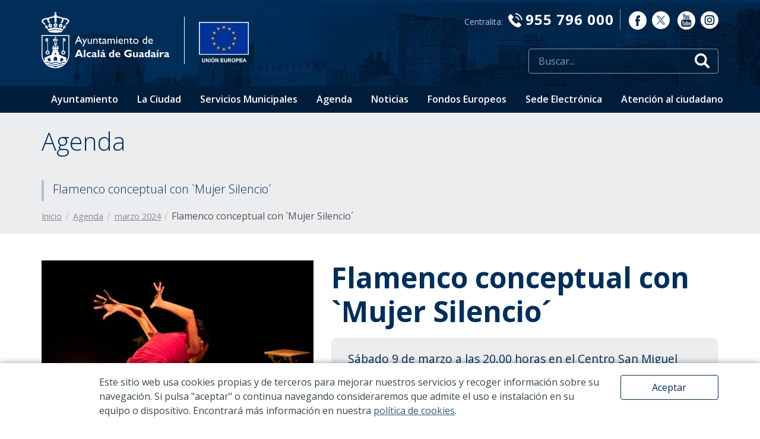

--- FILE ---
content_type: text/html; charset=UTF-8
request_url: https://www.alcaladeguadaira.es/agenda/2024/marzo/1169/flamenco-conceptual-con-%60mujer-silencio
body_size: 42804
content:
<!DOCTYPE html>
<html lang="es">
	<head>

		<script async src="https://www.googletagmanager.com/gtag/js?id=UA-28877217-1"></script>
		<script>
		window.dataLayer = window.dataLayer || [];
		function gtag(){dataLayer.push(arguments);}
		gtag('js', new Date());

		gtag('config', 'UA-28877217-1');
		</script>

		<script>
			(function(h,o,t,j,a,r){
				h.hj=h.hj||function(){(h.hj.q=h.hj.q||[]).push(arguments)};
				h._hjSettings={hjid:1274319,hjsv:6};
				a=o.getElementsByTagName('head')[0];
				r=o.createElement('script');r.async=1;
				r.src=t+h._hjSettings.hjid+j+h._hjSettings.hjsv;
				a.appendChild(r);
			})(window,document,'https://static.hotjar.com/c/hotjar-','.js?sv=');
		</script>


		
		<title>Flamenco conceptual con `Mujer Silencio´</title>

		<meta charset="UTF-8">
		<meta name="description" content="Sábado 9 de marzo a las 20.00 horas en el Centro San Miguel">
		<meta name="keywords" content="alcalá de guadaíra, sevilla, españa, ayuntamiento, ciudad, administración electrónica, accesibilidad, cultura, infancia, juventud, mujeres, igualdad, personas mayores, personas con discapacidad, inmigrantes, participación ciudadana, turismo, gobierno abierto, datos abiertos,  servicios destacados, trámites y servicios, oferta de empleo, noticias, agenda de actividades, servicio de quejas y Sugerencias, redes sociales, infraestructura, equipamientos, movilidad urbana, sede electrónica, oromana, molinos, servicios municipales, secretaría, deportes, servicios urbanos, cultura, fiestas mayores, feria de alcalá, desarrollo económico, formación y empleo, edusi, gestión tributaria, educación, medio ambiente, museo de alcalá, teatro auditorio riberas del guadaíra, servicios sociales, universidad popular, punto limpio, movilidad y transporte">
		<meta name="web_author" content="www.existo.es" />

		<meta property="og:title" content="Flamenco conceptual con `Mujer Silencio´" />
		<meta property="og:description" content="Sábado 9 de marzo a las 20.00 horas en el Centro San Miguel" />
		<meta property="og:type" content="website" />
		<meta property="og:url" content="https://www.alcaladeguadaira.es/es/agenda/2024/marzo/1169/flamenco-conceptual-con-`mujer-silencio" />
		<meta property="og:image" content="https://www.alcaladeguadaira.es/photo/eventos/1169/1/flamenco-conceptual-con-mujer-silencio.jpg" />
		<meta property="og:site_name" content="Ayuntamiento de Alcalá De Guadaíra"/>
		<meta property="og:locale" content="es_ES">

		<meta name="twitter:card" content="summary">
		<meta name="twitter:site" content="">
		<meta name="twitter:creator" content="@aytoguadaira">
		<meta name="twitter:url" content="https://www.alcaladeguadaira.es/es/agenda/2024/marzo/1169/flamenco-conceptual-con-`mujer-silencio">
		<meta name="twitter:title" content="Flamenco conceptual con `Mujer Silencio´">
		<meta name="twitter:description" content="Sábado 9 de marzo a las 20.00 horas en el Centro San Miguel">
		<meta name="twitter:image" content="https://www.alcaladeguadaira.es/photo/eventos/1169/1/flamenco-conceptual-con-mujer-silencio.jpg">

		<!--[if !mso]><!-- -->
		<meta http-equiv="X-UA-Compatible" content="IE=edge">
		<!--<![endif]-->


		<meta name="viewport" content="width=device-width, initial-scale=1, maximum-scale=1, user-scalable=no">
		<link rel="icon" sizes="192x192" href="/imagenes/icons/icon.png">
		<link rel="icon" sizes="32x32" href="/imagenes/icons/icon32x32.png">
		<link rel="icon" sizes="16x16" href="/imagenes/icons/icon16x16.png">
		<link rel="apple-touch-icon" href="/imagenes/icons/apple-touch-icon.png">
		<link rel="mask-icon" href="/imagenes/icons/icon.svg" color="#459CD3">

		

		<link rel="stylesheet" href="https://stackpath.bootstrapcdn.com/font-awesome/4.7.0/css/font-awesome.min.css">

		<link rel="stylesheet" href="/lib/owl-carousel/css/owl.carousel.min.css"/>
		<link rel="stylesheet" href="/lib/owl-carousel/css/owl.theme.default.css"/>
		<link rel="stylesheet" href="/lib/forms/forms.css">
		<link rel="stylesheet" href="/lib/royalslider/royalslider.css" />
		<link rel="stylesheet" href="/lib/royalslider/rs-default.css" />
		<link rel="stylesheet" href="/lib/sweetalert-master/sweet-alert.css" />


		<link rel="stylesheet" href="/css/main.css?"/>


		<!-- JavaScript -->

		<script src="/lib/jquery/jquery.js"></script>
		<script src="/lib/popper/popper.min.js"></script>
		<script src="/lib/bootstrap/dist/js/bootstrap.min.js"></script>
		<script src="/lib/owl-carousel/owl.carousel.min.js"></script>
		<script src="/lib/modal/modal.js?"></script>
		<script src="/lib/forms/forms.js"></script>
		<script src="/lib/royalslider/jquery.royalslider.min.js"></script>

		<script src="/lib/js/sidebar.js"></script>
		<script src="/lib/js/main.js?v=1002"></script>
		<script src="/lib/js/base.js?"></script>
		<script src="/lib/existo/prototipos.js"></script>
		<script src="/lib/existo/php.js"></script>
		<script src="/lib/mapa/mapa.js?"></script>
		<script src="/lib/sweetalert-master/sweet-alert.js"></script>

		<!-- HTML5 shim and Respond.js IE8 support of HTML5 elements and media queries -->
		<!--[if lt IE 9]>
		<script src="/lib/bootstrap/js/html5shiv.js"></script>
		<script src="/lib/bootstrap/js/respond.min.js"></script>
		<![endif]-->

		<script>

			$ (document).ready (function () {
				//SideBar.init ();
				Main.init ({
					lng:          1,
					path:         'es',
					url:          ["agenda","2024","marzo","1169","flamenco-conceptual-con-`mujer-silencio"],
					serverName:   '',
					buscar: '/buscar/todo'
				});
			});
		</script>
	</head>
	<body>

		<section class="top hidden-xs hidden-sm">
	<div class="container">
		<div class="row">
			<div class="col-md-3">
				<div class="top-flex">
					<a href="/" class="top-logo" onclick="gtag('event', 'click', {'event_category': 'top-logo', 'event_label': 'Logo enlace home'});">
						<img src="/imagenes/logo.svg" alt="Ayuntamiento de Alcalá de Guadaíra">
					</a>
					<div class="top-separador">&nbsp;</div>
					<div class="top-ue">
						<a href="/fondos-europeos">
							<img src="/imagenes/top-ue-4.png" alt="fondos europeos">
						</a>
					</div>
				</div>
			</div>
			<div class="col-md-9">
				<div class="row">
					<div class="col text-right">
						<div class="top-contacto">
							Centralita: <strong><i class="icon-telefono"></i>955 796 000</strong><br>
						</div>
						<div class="top-rrss">
							<a href="https://es-es.facebook.com/aytoguadaira/" target="_blank" onclick="gtag('event', 'click', {'event_category': 'top-rrss', 'event_label': 'Facebook'});"><i class="icon-facebook"></i></a>
							<a href="https://twitter.com/aytoguadaira" target="_blank" onclick="gtag('event', 'click', {'event_category': 'top-rrss', 'event_label': 'Twitter'});">
								<img style="margin-left: 5px; position: relative; top: 4px;" src="/imagenes/icon-twitter.svg">
							</a>
							<a href="https://www.youtube.com/channel/UCjnyxZ7vVkGG59QIH8Tp3gw" target="_blank" onclick="gtag('event', 'click', {'event_category': 'top-rrss', 'event_label': 'Youtube'});"><i class="icon-youtube"></i></a>
							<a href="https://www.instagram.com/aytoalcaladeguadaira/" target="_blank">
								<img style="margin-left: 5px; position: relative; top: 4px;" src="/imagenes/icon-instagram.svg">
							</a>
						</div>
					</div>
				</div>
				<div class="row mt-sm">
					<div class="col text-right">
						<div class="top-buscador">
							<form action="javascript:void(0)">
								<div class="form-input icon-buscar">
									<input type="search" class="js-buscar" placeholder="Buscar..." >
								</div>
							</form>
						</div>
					</div>
				</div>
			</div>
		</div>
	</div>
	<div class="top-menu">
		<div class="container">
			<div class="row">
				<div class="col">
					<nav>
						<ul>
							
							<li>
								<a 
									href="/ayuntamiento"
									onclick="gtag('event', 'click', {'event_category': 'top-menu', 'event_label': 'Ayuntamiento'});">
									Ayuntamiento
								</a>

								
								<ul>
									
									<li>
										<a href="/ayuntamiento/saludo-de-la-alcaldesa"
										
										onclick="gtag('event', 'click', {'event_category': 'top-submenu', 'event_label': 'Saludo de la alcaldesa'});">
										Saludo de la alcaldesa
										</a>
									</li>
									
									<li>
										<a href="/ayuntamiento/corporacion-municipal"
										
										onclick="gtag('event', 'click', {'event_category': 'top-submenu', 'event_label': 'Corporación Municipal'});">
										Corporación Municipal
										</a>
									</li>
									
									<li>
										<a href="/ayuntamiento/gobierno"
										
										onclick="gtag('event', 'click', {'event_category': 'top-submenu', 'event_label': 'Gobierno'});">
										Gobierno
										</a>
									</li>
									
									<li>
										<a href="/ayuntamiento/grupos-politicos"
										
										onclick="gtag('event', 'click', {'event_category': 'top-submenu', 'event_label': 'Grupos políticos'});">
										Grupos políticos
										</a>
									</li>
									
									<li>
										<a href="http://videoacta.alcalaguadaira.org/"
										target="_blank"
										onclick="gtag('event', 'click', {'event_category': 'top-submenu', 'event_label': 'Actividad de plenos'});">
										Actividad de plenos
										</a>
									</li>
									
									<li>
										<a href="/ayuntamiento/ordenanzas-y-reglamentos"
										
										onclick="gtag('event', 'click', {'event_category': 'top-submenu', 'event_label': 'Ordenanzas y reglamentos'});">
										Ordenanzas y reglamentos
										</a>
									</li>
									
								</ul>
								
							</li>
							
							<li>
								<a 
									href="/la-ciudad"
									onclick="gtag('event', 'click', {'event_category': 'top-menu', 'event_label': 'La Ciudad'});">
									La Ciudad
								</a>

								
								<ul>
									
									<li>
										<a href="/la-ciudad/bienvenida"
										
										onclick="gtag('event', 'click', {'event_category': 'top-submenu', 'event_label': 'Bienvenida'});">
										Bienvenida
										</a>
									</li>
									
									<li>
										<a href="/la-ciudad/vivir-en-alcala"
										
										onclick="gtag('event', 'click', {'event_category': 'top-submenu', 'event_label': 'Vivir en Alcalá'});">
										Vivir en Alcalá
										</a>
									</li>
									
									<li>
										<a href="/la-ciudad/nuestro-entorno"
										
										onclick="gtag('event', 'click', {'event_category': 'top-submenu', 'event_label': 'Nuestro entorno'});">
										Nuestro entorno
										</a>
									</li>
									
									<li>
										<a href="/la-ciudad/como-llegar"
										
										onclick="gtag('event', 'click', {'event_category': 'top-submenu', 'event_label': '¿Cómo llegar?'});">
										¿Cómo llegar?
										</a>
									</li>
									
									<li>
										<a href="/la-ciudad/datos-socioeconomicos"
										
										onclick="gtag('event', 'click', {'event_category': 'top-submenu', 'event_label': 'Datos socioeconómicos'});">
										Datos socioeconómicos
										</a>
									</li>
									
									<li>
										<a href="/la-ciudad/invertir-en-alcala"
										
										onclick="gtag('event', 'click', {'event_category': 'top-submenu', 'event_label': 'Invertir en Alcalá'});">
										Invertir en Alcalá
										</a>
									</li>
									
									<li>
										<a href="/la-ciudad/alcala-en-imagenes"
										
										onclick="gtag('event', 'click', {'event_category': 'top-submenu', 'event_label': 'Alcalá en imágenes'});">
										Alcalá en imágenes
										</a>
									</li>
									
									<li>
										<a href="/la-ciudad/callejero"
										
										onclick="gtag('event', 'click', {'event_category': 'top-submenu', 'event_label': 'Callejero'});">
										Callejero
										</a>
									</li>
									
									<li>
										<a href="/la-ciudad/asociaciones"
										
										onclick="gtag('event', 'click', {'event_category': 'top-submenu', 'event_label': 'Asociaciones'});">
										Asociaciones
										</a>
									</li>
									
									<li>
										<a href="https://www.turismoalcaladeguadaira.es/"
										target="_blank"
										onclick="gtag('event', 'click', {'event_category': 'top-submenu', 'event_label': 'Turismo'});">
										Turismo
										</a>
									</li>
									
								</ul>
								
							</li>
							
							<li>
								<a 
									href="/servicios-municipales"
									onclick="gtag('event', 'click', {'event_category': 'top-menu', 'event_label': 'Servicios Municipales'});">
									Servicios Municipales
								</a>

								
							</li>
							
							<li>
								<a 
									href="/agenda"
									onclick="gtag('event', 'click', {'event_category': 'top-menu', 'event_label': 'Agenda'});">
									Agenda
								</a>

								
							</li>
							
							<li>
								<a 
									href="/noticias"
									onclick="gtag('event', 'click', {'event_category': 'top-menu', 'event_label': 'Noticias'});">
									Noticias
								</a>

								
							</li>
							
							<li>
								<a 
									href="/fondos-europeos"
									onclick="gtag('event', 'click', {'event_category': 'top-menu', 'event_label': 'Fondos Europeos'});">
									Fondos Europeos
								</a>

								
								<ul>
									
									<li>
										<a href="/fondos-europeos/periodo-de-programacion-2014-2020"
										
										onclick="gtag('event', 'click', {'event_category': 'top-submenu', 'event_label': 'Periodo de Programación 2014-2020'});">
										Periodo de Programación 2014-2020
										</a>
									</li>
									
									<li>
										<a href="/fondos-europeos/periodo-de-programacion-2007-2013"
										
										onclick="gtag('event', 'click', {'event_category': 'top-submenu', 'event_label': 'Periodo de Programación 2007-2013'});">
										Periodo de Programación 2007-2013
										</a>
									</li>
									
									<li>
										<a href="/fondos-europeos/periodo-de-programacion-2021-2027"
										
										onclick="gtag('event', 'click', {'event_category': 'top-submenu', 'event_label': 'Periodo de Programación 2021-2027'});">
										Periodo de Programación 2021-2027
										</a>
									</li>
									
									<li>
										<a href="/fondos-europeos/plan-de-recuperacion-transformacion-y-resiliencia"
										
										onclick="gtag('event', 'click', {'event_category': 'top-submenu', 'event_label': 'Plan de Recuperación Transformación y Resiliencia '});">
										Plan de Recuperación Transformación y Resiliencia 
										</a>
									</li>
									
									<li>
										<a href="/fondos-europeos/plan-de-medidas-antifraude"
										
										onclick="gtag('event', 'click', {'event_category': 'top-submenu', 'event_label': 'Plan de medidas antifraude'});">
										Plan de medidas antifraude
										</a>
									</li>
									
								</ul>
								
							</li>
							
							<li>
								<a 
									href="/sede-electronica"
									onclick="gtag('event', 'click', {'event_category': 'top-menu', 'event_label': 'Sede Electrónica'});">
									Sede Electrónica
								</a>

								
							</li>
							
							<li>
								<a 
									href="/atencion-al-ciudadano"
									onclick="gtag('event', 'click', {'event_category': 'top-menu', 'event_label': 'Atención al ciudadano'});">
									Atención al ciudadano
								</a>

								
								<ul>
									
									<li>
										<a href="https://citaprevia.alcaladeguadaira.es/"
										target="_blank"
										onclick="gtag('event', 'click', {'event_category': 'top-submenu', 'event_label': 'Cita previa'});">
										Cita previa
										</a>
									</li>
									
									<li>
										<a href="https://gecorweb.com/login?ao=30"
										target="_blank"
										onclick="gtag('event', 'click', {'event_category': 'top-submenu', 'event_label': 'Incidencias en vía pública'});">
										Incidencias en vía pública
										</a>
									</li>
									
									<li>
										<a href="https://www.alcaladeguadaira.es/directorio"
										
										onclick="gtag('event', 'click', {'event_category': 'top-submenu', 'event_label': 'Teléfonos de interés'});">
										Teléfonos de interés
										</a>
									</li>
									
									<li>
										<a href="https://www.alcaladeguadaira.es/informacion-de-trafico"
										
										onclick="gtag('event', 'click', {'event_category': 'top-submenu', 'event_label': 'Información sobre el tráfico'});">
										Información sobre el tráfico
										</a>
									</li>
									
									<li>
										<a href="https://ciudadalcala.sedelectronica.es/info.1"
										target="_blank"
										onclick="gtag('event', 'click', {'event_category': 'top-submenu', 'event_label': 'Acceso a sede electrónica'});">
										Acceso a sede electrónica
										</a>
									</li>
									
									<li>
										<a href="https://www.alcaladeguadaira.es/atencion-al-ciudadano#formulario-de-contacto"
										
										onclick="gtag('event', 'click', {'event_category': 'top-submenu', 'event_label': 'Formulario de contacto'});">
										Formulario de contacto
										</a>
									</li>
									
									<li>
										<a href="https://www.alcaladeguadaira.es/servicios-municipales/oficina-atencion-al-ciudadano"
										
										onclick="gtag('event', 'click', {'event_category': 'top-submenu', 'event_label': 'Oficina de Atención Ciudadana'});">
										Oficina de Atención Ciudadana
										</a>
									</li>
									
								</ul>
								
							</li>
							
						</ul>
					</nav>
				</div>
			</div>
		</div>
	</div>
</section>

<section class="top-xs hidden visible-xs visible-sm">
	<a href="/" class="top-xs-logo" onclick="gtag('event', 'click', {'event_category': 'top-movil', 'event_label': 'Logo'});"><img src="/imagenes/logo-menu-xs.svg" alt="Ayuntamiento de Alcalá de Guadaira"></a>
	<a class="top-xs-menu" data-action="offcanvas" data-target="top-offcanvas" onclick="gtag('event', 'click', {'event_category': 'top-movil', 'event_label': 'Menú hamburguesa'});">
		<img src="/imagenes/menu-burguer.svg" alt="Menú">
	</a>
</section>

<div class="top-offcanvas offcanvas offcanvas-modal-faded offcanvas-noscroll offcanvas-noclick" id="top-offcanvas">
	<a class="top-offcanvas-cerrar" data-action="offcanvas" data-target="top-offcanvas"><img src="/imagenes/menu-close.svg" alt="Cerrar"></a>
	<div class="top-offcanvas-contacto">
		<br> <strong><a href="tel:955796000"><i class="icon-telefono"></i> 955 796 000 </a></strong>Centralita
	</div>
	<div class="top-offcanvas-buscar">
		<form action="javascript:void(0)">
			<div class="form-input icon-buscar">
				<input type="search" class="js-buscar" placeholder="Buscar..." >
			</div>
		</form>
	</div>
	<nav id="parent">
		<ul>
			
			<li>
				<a
					onclick="gtag('event', 'click', {'event_category': 'menu-movil', 'event_label': 'Ayuntamiento'});"
					data-action="collapse" data-target="id-elemento-27" 
					href="/ayuntamiento"
					>Ayuntamiento</a>

				
				<ul data-parent="parent" class="collapse" id="id-elemento-27">
					
					<li><a href="/ayuntamiento/saludo-de-la-alcaldesa"  onclick="gtag('event', 'click', {'event_category': 'menu-movil', 'event_label': 'Saludo de la alcaldesa'});">Saludo de la alcaldesa</a></li>
					
					<li><a href="/ayuntamiento/corporacion-municipal"  onclick="gtag('event', 'click', {'event_category': 'menu-movil', 'event_label': 'Corporación Municipal'});">Corporación Municipal</a></li>
					
					<li><a href="/ayuntamiento/gobierno"  onclick="gtag('event', 'click', {'event_category': 'menu-movil', 'event_label': 'Gobierno'});">Gobierno</a></li>
					
					<li><a href="/ayuntamiento/grupos-politicos"  onclick="gtag('event', 'click', {'event_category': 'menu-movil', 'event_label': 'Grupos políticos'});">Grupos políticos</a></li>
					
					<li><a href="http://videoacta.alcalaguadaira.org/" target="_blank" onclick="gtag('event', 'click', {'event_category': 'menu-movil', 'event_label': 'Actividad de plenos'});">Actividad de plenos</a></li>
					
					<li><a href="/ayuntamiento/ordenanzas-y-reglamentos"  onclick="gtag('event', 'click', {'event_category': 'menu-movil', 'event_label': 'Ordenanzas y reglamentos'});">Ordenanzas y reglamentos</a></li>
					
				</ul>
				
			</li>
			
			<li>
				<a
					onclick="gtag('event', 'click', {'event_category': 'menu-movil', 'event_label': 'La Ciudad'});"
					data-action="collapse" data-target="id-elemento-28" 
					href="/la-ciudad"
					>La Ciudad</a>

				
				<ul data-parent="parent" class="collapse" id="id-elemento-28">
					
					<li><a href="/la-ciudad/bienvenida"  onclick="gtag('event', 'click', {'event_category': 'menu-movil', 'event_label': 'Bienvenida'});">Bienvenida</a></li>
					
					<li><a href="/la-ciudad/vivir-en-alcala"  onclick="gtag('event', 'click', {'event_category': 'menu-movil', 'event_label': 'Vivir en Alcalá'});">Vivir en Alcalá</a></li>
					
					<li><a href="/la-ciudad/nuestro-entorno"  onclick="gtag('event', 'click', {'event_category': 'menu-movil', 'event_label': 'Nuestro entorno'});">Nuestro entorno</a></li>
					
					<li><a href="/la-ciudad/como-llegar"  onclick="gtag('event', 'click', {'event_category': 'menu-movil', 'event_label': '¿Cómo llegar?'});">¿Cómo llegar?</a></li>
					
					<li><a href="/la-ciudad/datos-socioeconomicos"  onclick="gtag('event', 'click', {'event_category': 'menu-movil', 'event_label': 'Datos socioeconómicos'});">Datos socioeconómicos</a></li>
					
					<li><a href="/la-ciudad/invertir-en-alcala"  onclick="gtag('event', 'click', {'event_category': 'menu-movil', 'event_label': 'Invertir en Alcalá'});">Invertir en Alcalá</a></li>
					
					<li><a href="/la-ciudad/alcala-en-imagenes"  onclick="gtag('event', 'click', {'event_category': 'menu-movil', 'event_label': 'Alcalá en imágenes'});">Alcalá en imágenes</a></li>
					
					<li><a href="/la-ciudad/callejero"  onclick="gtag('event', 'click', {'event_category': 'menu-movil', 'event_label': 'Callejero'});">Callejero</a></li>
					
					<li><a href="/la-ciudad/asociaciones"  onclick="gtag('event', 'click', {'event_category': 'menu-movil', 'event_label': 'Asociaciones'});">Asociaciones</a></li>
					
					<li><a href="https://www.turismoalcaladeguadaira.es/" target="_blank" onclick="gtag('event', 'click', {'event_category': 'menu-movil', 'event_label': 'Turismo'});">Turismo</a></li>
					
				</ul>
				
			</li>
			
			<li>
				<a
					onclick="gtag('event', 'click', {'event_category': 'menu-movil', 'event_label': 'Servicios Municipales'});"
					
					href="/servicios-municipales"
					>Servicios Municipales</a>

				
			</li>
			
			<li>
				<a
					onclick="gtag('event', 'click', {'event_category': 'menu-movil', 'event_label': 'Agenda'});"
					
					href="/agenda"
					>Agenda</a>

				
			</li>
			
			<li>
				<a
					onclick="gtag('event', 'click', {'event_category': 'menu-movil', 'event_label': 'Noticias'});"
					
					href="/noticias"
					>Noticias</a>

				
			</li>
			
			<li>
				<a
					onclick="gtag('event', 'click', {'event_category': 'menu-movil', 'event_label': 'Fondos Europeos'});"
					data-action="collapse" data-target="id-elemento-133" 
					href="/fondos-europeos"
					>Fondos Europeos</a>

				
				<ul data-parent="parent" class="collapse" id="id-elemento-133">
					
					<li><a href="/fondos-europeos/periodo-de-programacion-2014-2020"  onclick="gtag('event', 'click', {'event_category': 'menu-movil', 'event_label': 'Periodo de Programación 2014-2020'});">Periodo de Programación 2014-2020</a></li>
					
					<li><a href="/fondos-europeos/periodo-de-programacion-2007-2013"  onclick="gtag('event', 'click', {'event_category': 'menu-movil', 'event_label': 'Periodo de Programación 2007-2013'});">Periodo de Programación 2007-2013</a></li>
					
					<li><a href="/fondos-europeos/periodo-de-programacion-2021-2027"  onclick="gtag('event', 'click', {'event_category': 'menu-movil', 'event_label': 'Periodo de Programación 2021-2027'});">Periodo de Programación 2021-2027</a></li>
					
					<li><a href="/fondos-europeos/plan-de-recuperacion-transformacion-y-resiliencia"  onclick="gtag('event', 'click', {'event_category': 'menu-movil', 'event_label': 'Plan de Recuperación Transformación y Resiliencia '});">Plan de Recuperación Transformación y Resiliencia </a></li>
					
					<li><a href="/fondos-europeos/plan-de-medidas-antifraude"  onclick="gtag('event', 'click', {'event_category': 'menu-movil', 'event_label': 'Plan de medidas antifraude'});">Plan de medidas antifraude</a></li>
					
				</ul>
				
			</li>
			
			<li>
				<a
					onclick="gtag('event', 'click', {'event_category': 'menu-movil', 'event_label': 'Sede Electrónica'});"
					
					href="/sede-electronica"
					>Sede Electrónica</a>

				
			</li>
			
			<li>
				<a
					onclick="gtag('event', 'click', {'event_category': 'menu-movil', 'event_label': 'Atención al ciudadano'});"
					data-action="collapse" data-target="id-elemento-46" 
					href="/atencion-al-ciudadano"
					>Atención al ciudadano</a>

				
				<ul data-parent="parent" class="collapse" id="id-elemento-46">
					
					<li><a href="https://citaprevia.alcaladeguadaira.es/" target="_blank" onclick="gtag('event', 'click', {'event_category': 'menu-movil', 'event_label': 'Cita previa'});">Cita previa</a></li>
					
					<li><a href="https://gecorweb.com/login?ao=30" target="_blank" onclick="gtag('event', 'click', {'event_category': 'menu-movil', 'event_label': 'Incidencias en vía pública'});">Incidencias en vía pública</a></li>
					
					<li><a href="https://www.alcaladeguadaira.es/directorio"  onclick="gtag('event', 'click', {'event_category': 'menu-movil', 'event_label': 'Teléfonos de interés'});">Teléfonos de interés</a></li>
					
					<li><a href="https://www.alcaladeguadaira.es/informacion-de-trafico"  onclick="gtag('event', 'click', {'event_category': 'menu-movil', 'event_label': 'Información sobre el tráfico'});">Información sobre el tráfico</a></li>
					
					<li><a href="https://ciudadalcala.sedelectronica.es/info.1" target="_blank" onclick="gtag('event', 'click', {'event_category': 'menu-movil', 'event_label': 'Acceso a sede electrónica'});">Acceso a sede electrónica</a></li>
					
					<li><a href="https://www.alcaladeguadaira.es/atencion-al-ciudadano#formulario-de-contacto"  onclick="gtag('event', 'click', {'event_category': 'menu-movil', 'event_label': 'Formulario de contacto'});">Formulario de contacto</a></li>
					
					<li><a href="https://www.alcaladeguadaira.es/servicios-municipales/oficina-atencion-al-ciudadano"  onclick="gtag('event', 'click', {'event_category': 'menu-movil', 'event_label': 'Oficina de Atención Ciudadana'});">Oficina de Atención Ciudadana</a></li>
					
				</ul>
				
			</li>
			
		</ul>
	</nav>
	<div class="top-offcanvas-rrss">
		<a href="https://es-es.facebook.com/aytoguadaira/" target="_blank" onclick="gtag('event', 'click', {'event_category': 'menu-movil', 'event_label': 'Facebook'});"><i class="icon-facebook"></i></a>
		<a href="https://twitter.com/aytoguadaira" target="_blank" onclick="gtag('event', 'click', {'event_category': 'menu-movil', 'event_label': 'Twitter'});">
			<img style="position: relative; top: 7px;" src="/imagenes/icon-twitter.svg">
		</a>
		<a href="https://www.youtube.com/channel/UCjnyxZ7vVkGG59QIH8Tp3gw" target="_blank" onclick="gtag('event', 'click', {'event_category': 'menu-movil', 'event_label': 'Youtube'});"><i class="icon-youtube"></i></a>
		<a href="https://www.instagram.com/aytoalcaladeguadaira/" target="_blank">
			<img style="position: relative; top: 7px;" src="/imagenes/icon-instagram.svg">
		</a>
	</div>


</div>

		<div contenido="31">
<section class="contenidos-cabecera">
	<div class="container">
		<div class="row">
			<div class="col-md-12">
				<h2 class="h1">Agenda</h2>
				<p class="display-3">Flamenco conceptual con `Mujer Silencio´</p>
				<ul class="breadcrumb">
	<li class="breadcrumb-item"><a href="/">Inicio</a></li>
	
		
			
			<li class="breadcrumb-item"><a href="/agenda">Agenda</a></li>
			
		
			
			<li class="breadcrumb-item"><a href="/agenda/2024/marzo">marzo 2024</a></li>
			
		
			
			<li class="breadcrumb-item hidden-xs">Flamenco conceptual con `Mujer Silencio´</li>
			
		
	
</ul>
			</div>
		</div>
	</div>
</section>







<div class="container">
	<div class="row">
		<div class="col-md-5">
			
			<img src="/photo/eventos/1169/1/flamenco-conceptual-con-mujer-silencio.jpg?w=600" alt="Flamenco conceptual con `Mujer Silencio´" class="img-full-responsive mb-md">
			
		</div>
		<div class="col-md-7">
			<article class="agenda-evento">


				<h1>Flamenco conceptual con `Mujer Silencio´</h1>

				<div class="agenda-evento-entradilla">
					Sábado 9 de marzo a las 20.00 horas en el Centro San Miguel
				</div>

				<div class="contenidos-texto">
					<p>La bailarina y coreógrafa Nieves Rosales, trae a Alcalá de Guadaíra su nuevo montaje titulado&nbsp;`Mujer Silencio: crónica de la frontera´ un canto a todas las mujeres valientes que abandonaron sus hogares, sin saber que estaban formando parte de la historia de nuestro país.</p>
<p><br>En pleno siglo XXI recuperamos la figura de grandes luchadoras. `Mujer Silencio´ es cruzar la frontera del tiempo para no olvidar nuestro pasado.</p>
<p>La artista&nbsp;reflexiona sobre la figura de la mujer a lo largo de los conflictos bélicos.&nbsp;</p>
<p>Nieves Rosales se mueve en un flamenco conceptual que se acerca a los límites de la danza contemporánea. La investigación y la técnica al servicio de la interpretación, son los pilares básicos de su trabajo.&nbsp;</p>
<p>Entre otros, ha recibido los premios: Premio Lorca del Teatro Andaluz a Mejor espectáculo de danza y Mejor Intérprete de danza contemporánea por `Las Furias´, 2022, Premio Lorca del Teatro Andaluz como Mejor Intérprete de danza contemporánea, por `Retablo Incompleto de la Pureza´, Premio CINTA Mejor espectáculo por `No amanece en Génova´.<br></p>
<p>Entradas a la venta&nbsp;en <a href="https://www.giglon.com/todos?idEvent=mujersilencio-cronica-de-la-frontera" target="_blank">giglon.com</a> y en taquilla media hora antes de la función.</p>
				</div>

				
	<section class="agenda-relacionados">
		<h2>Eventos relacionados</h2>
		<div class="agenda-relacionados-lista">
			
				<article class="agenda-relacionados-item">
					<a href="/agenda/2026/febrero/1832/inscripcion-del-ii-concurso-de-cancion-andaluza" class="agenda-relacionados-foto" onclick="gtag('event', 'click', {'event_category': 'relacionados-agenda', 'event_label': 'Inscripción del II Concurso de Canción Andaluza'});">
						
						<img src="/photo/eventos/1832/1/inscripcion-del-ii-concurso-de-cancion-andaluza.jpg?w=200&h=300&fit=crop" alt="Inscripción del II Concurso de Canción Andaluza">
						
					</a>
					<div class="agenda-relacionados-texto">
						<a href="/agenda/2026/febrero/1832/inscripcion-del-ii-concurso-de-cancion-andaluza" class="agenda-relacionados-titular" onclick="gtag('event', 'click', {'event_category': 'relacionados-agenda', 'event_label': 'Inscripción del II Concurso de Canción Andaluza'});">Inscripción del II Concurso de Canción Andaluza</a>
						<p class="agenda-relacionados-entradilla">Plazo de inscripción abierto hasta el 26 de diciembre. Semifinales 16 y 17 de enero y final el 1 de febrero.</p>
					</div>
				</article>
			
		</div>
		<p class="text-right text-sm"><a href="/agenda">Ver más eventos</a></p>
	</section>

				
	<section class="noticias-relacionadas">
		<h2>Noticias relacionadas</h2>
		<div class="noticias-relacionadas-lista">
	
		<article class="noticias-relacionadas-item noticia-relevancia-1">
			<a href="/noticias/9201/el-centro-de-san-miguel-como-motor-de-la-produccion-artistica-y-cultural-del-barrio-del-castillo" class="noticias-relacionadas-foto" onclick="gtag('event', 'click', {'event_category': 'relacionados-noticia', 'event_label': 'El Centro de San Miguel como motor de la producción artística y cultural del barrio del Castillo'});">
				<img src="/photo/noticias/9201/1/el-centro-de-san-miguel-como-motor-de-la-produccion-artistica-y-cultural-del-barrio-del-castillo.jpg?w=300" alt="El Centro de San Miguel como motor de la producción artística y cultural del barrio del Castillo">
			</a>
			<div class="noticias-relacionadas-texto">
				<a href="/noticias/9201/el-centro-de-san-miguel-como-motor-de-la-produccion-artistica-y-cultural-del-barrio-del-castillo" class="noticias-relacionadas-titular" onclick="gtag('event', 'click', {'event_category': 'relacionados-noticia', 'event_label': 'El Centro de San Miguel como motor de la producción artística y cultural del barrio del Castillo'});">El Centro de San Miguel como motor de la producción artística y cultural del barrio del Castillo</a>
				<p class="noticias-relacionadas-entradilla">El delegado de Cultura y Turismo Christopher Rivas ha visitado este espacio que acoge residencias artísticas durante su proceso de creación y ensayo</p>
			</div>
		</article>
	
		<article class="noticias-relacionadas-item noticia-relevancia-1">
			<a href="/noticias/9154/edicion-de-un-comic-con-motivo-del-150-aniversario-del-nacimiento-de-joaquin-el-de-la-paula" class="noticias-relacionadas-foto" onclick="gtag('event', 'click', {'event_category': 'relacionados-noticia', 'event_label': 'Edición de un cómic con motivo del 150 aniversario del nacimiento de Joaquín el de la Paula'});">
				<img src="/photo/noticias/9154/1/edicion-de-un-comic-con-motivo-del-150-aniversario-del-nacimiento-de-joaquin-el-de-la-paula.jpg?w=300" alt="Edición de un cómic con motivo del 150 aniversario del nacimiento de Joaquín el de la Paula">
			</a>
			<div class="noticias-relacionadas-texto">
				<a href="/noticias/9154/edicion-de-un-comic-con-motivo-del-150-aniversario-del-nacimiento-de-joaquin-el-de-la-paula" class="noticias-relacionadas-titular" onclick="gtag('event', 'click', {'event_category': 'relacionados-noticia', 'event_label': 'Edición de un cómic con motivo del 150 aniversario del nacimiento de Joaquín el de la Paula'});">Edición de un cómic con motivo del 150 aniversario del nacimiento de Joaquín el de la Paula</a>
				<p class="noticias-relacionadas-entradilla">La Delegación de Cultura, Patrimonio y Museos ha editado 1.500 ejemplares repartidos entre los centros de secundaria de Alcalá y el Museo para que los más jóvenes puedan conocer y profundizar en la figura del padre de la Soleá de Alcalá</p>
			</div>
		</article>
	
		<article class="noticias-relacionadas-item noticia-relevancia-2">
			<a href="/noticias/9146/alcala-reivindica-el-papel-de-la-mujer-en-el-cante-jondo-con-el-espectaculo-de-la-artista-argentina" class="noticias-relacionadas-foto" onclick="gtag('event', 'click', {'event_category': 'relacionados-noticia', 'event_label': 'Alcalá reivindica el papel de la mujer en el cante jondo con el espectáculo de la artista Argentina'});">
				<img src="/photo/noticias/9146/1/alcala-reivindica-el-papel-de-la-mujer-en-el-cante-jondo-con-el-espectaculo-de-la-artista-argentina.jpg?w=300" alt="Alcalá reivindica el papel de la mujer en el cante jondo con el espectáculo de la artista Argentina">
			</a>
			<div class="noticias-relacionadas-texto">
				<a href="/noticias/9146/alcala-reivindica-el-papel-de-la-mujer-en-el-cante-jondo-con-el-espectaculo-de-la-artista-argentina" class="noticias-relacionadas-titular" onclick="gtag('event', 'click', {'event_category': 'relacionados-noticia', 'event_label': 'Alcalá reivindica el papel de la mujer en el cante jondo con el espectáculo de la artista Argentina'});">Alcalá reivindica el papel de la mujer en el cante jondo con el espectáculo de la artista Argentina</a>
				<p class="noticias-relacionadas-entradilla">Al espectáculos ‘Flamenco por Cantaora' se ha unido el Concurso Nacional de Cante y una masterclass del reconocido bailaor Javier Barón, de la mano de las peñas de Alcalá</p>
			</div>
		</article>
	
		<article class="noticias-relacionadas-item noticia-relevancia-2">
			<a href="/noticias/9140/alcala-se-prepara-para-un-fin-de-semana-cargado-de-teatro-jazz-y-flamenco" class="noticias-relacionadas-foto" onclick="gtag('event', 'click', {'event_category': 'relacionados-noticia', 'event_label': 'Alcalá se prepara para un fin de semana cargado de teatro, jazz y flamenco'});">
				<img src="/photo/noticias/9140/1/alcala-se-prepara-para-un-fin-de-semana-cargado-de-teatro-jazz-y-flamenco.jpg?w=300" alt="Alcalá se prepara para un fin de semana cargado de teatro, jazz y flamenco">
			</a>
			<div class="noticias-relacionadas-texto">
				<a href="/noticias/9140/alcala-se-prepara-para-un-fin-de-semana-cargado-de-teatro-jazz-y-flamenco" class="noticias-relacionadas-titular" onclick="gtag('event', 'click', {'event_category': 'relacionados-noticia', 'event_label': 'Alcalá se prepara para un fin de semana cargado de teatro, jazz y flamenco'});">Alcalá se prepara para un fin de semana cargado de teatro, jazz y flamenco</a>
				<p class="noticias-relacionadas-entradilla">Durante este fin de semana podremos disfrutar del concierto de Argentina en el Riberas del Guadaíra, del Jazz de María Parra Trío, y del teatro en el Gutiérrez de Alba junto a otros espectáculos</p>
			</div>
		</article>
	
		<article class="noticias-relacionadas-item noticia-relevancia-1">
			<a href="/noticias/9109/​alcala-vive-una-noche-magica-con-israel-fernandez-dentro-del-festival-flamenco-‘duende’-​" class="noticias-relacionadas-foto" onclick="gtag('event', 'click', {'event_category': 'relacionados-noticia', 'event_label': '​Alcalá vive una noche mágica con Israel Fernández dentro del festival flamenco ‘Duende’ ​'});">
				<img src="/photo/noticias/9109/1/alcala-vive-una-noche-magica-con-israel-fernandez-dentro-del-festival-flamenco-duende-.jpg?w=300" alt="​Alcalá vive una noche mágica con Israel Fernández dentro del festival flamenco ‘Duende’ ​">
			</a>
			<div class="noticias-relacionadas-texto">
				<a href="/noticias/9109/​alcala-vive-una-noche-magica-con-israel-fernandez-dentro-del-festival-flamenco-‘duende’-​" class="noticias-relacionadas-titular" onclick="gtag('event', 'click', {'event_category': 'relacionados-noticia', 'event_label': '​Alcalá vive una noche mágica con Israel Fernández dentro del festival flamenco ‘Duende’ ​'});">​Alcalá vive una noche mágica con Israel Fernández dentro del festival flamenco ‘Duende’ ​</a>
				<p class="noticias-relacionadas-entradilla">El cantaor toledano abre este mes flamenco en la ciudad donde podremos disfrutar de otros artistas como Argentina y de espectáculos como ‘Yaleili’
​</p>
			</div>
		</article>
	
		</div>
		<p class="text-right text-sm"><a href="/noticias">Ver más noticias</a></p>
	</section>

			</article>

			<div class="row mt-xl">
				<div class="col-md-7 text-xs-center">
					<div class="contenidos-votar">
	<a id="js-voto-positivo-1169" class="js-votar btn btn-outlined-primary mr-sm positivo" href="javascript:Main.votar(1, 'EVENTOS', 1169)" onclick="gtag('event', 'click', {'event_category': 'voto-evento-positivo', 'event_label': 'Flamenco conceptual con `Mujer Silencio´'});"><i class="icon-voto-si"></i> Muy útil</a>
	<a id="js-voto-negativo-1169" class="js-votar btn btn-outlined-primary mr-sm negativo" href="javascript:Main.votar(-1, 'EVENTOS', 1169)" onclick="gtag('event', 'click', {'event_category': 'voto-evento-negativo', 'event_label': 'Flamenco conceptual con `Mujer Silencio´'});"><i class="icon-voto-no"></i> No me gustó</a>
</div>
				</div>
				<div class="col-md-5 text-right text-xs-center">
					<div class="sharethis-inline-share-buttons"></div>
					<script type='text/javascript' src='https://platform-api.sharethis.com/js/sharethis.js#property=648ad50c6fc24400124f2979&product=sop' async='async'></script>
				</div>
			</div>
		</div>
	</div>
</div>


</div>

		<section class="footer">
	<div class="container">
		<div class="row">
			<div class="col text-center">
				<a href="/" class="footer-logo">
					<img src="/imagenes/logo-vertical.svg" alt="Ayuntamiento de Alcalá de Guadaíra">
				</a>
				<p class="mb-xl">
					Ayuntamiento de Alcalá de Guadaíra
					<br>Plaza del Duque, nº 1
					<br>41500 - Alcalá de Guadaíra
					<br>Sevilla
				</p>
				<p class="text-primary-lt mb-xl">
					
					<a href="/condiciones-de-uso">Condiciones de uso</a>  | 
					
					<a href="/politica-de-privacidad">Política de privacidad</a>  | 
					
					<a href="/politica-de-cookies">Política de cookies</a>  | 
					
					<a href="/aviso-legal">Aviso legal</a>  | 
					
					<a href="/consulta-de-mesa-electoral">Consulta de mesa electoral</a> 
					
				</p>
				<a href="https://eguadaira.savia.net/#!/home" class="btn btn-sm btn-outlined-primary-lt" target="_blank"><i class="icon-privado"></i> Acceso a portal del empleado</a>
			</div>
		</div>
	</div>
</section>

		<!-- NoIndexar -->


<div id="cookies" class="cookies">
	<div class="container">

		<div class="row">

			<div class="hidden-xs hidden-sm col-md-1"></div>

			<div class="col-xs-12 col-sm-10 col-md-9">
				<p>
					Este sitio web usa cookies propias y de terceros para mejorar nuestros servicios y recoger información sobre su navegación. Si pulsa "aceptar" o continua navegando consideraremos que admite el uso e instalación en su equipo o dispositivo. Encontrará más información en nuestra <a href="/politica-de-cookies">política de cookies</a>.
				</p>
			</div>

			<div class="col-xs-12 col-sm-2 col-md-2">
				<p>
					<a class="btn btn-block btn-outlined-primary" onclick="javascript:cookies (true)">Aceptar</a>
				</p>
			</div>

		</div>

	</div>
</div>


<script>


$(window).load (function () {
	cookies (false);
});

$(window).resize (function () {
	resizeCookies ();
});


function cookies (aceptar) {

	var div 	= $('#cookies');
	var empuja 	= $('#cabecera');
	var height 	= div.outerHeight();

	if (aceptar) {

		div.animate ({bottom: -height}, 'slow', function () { div.css({height: 0, padding: 0, margin: 0, display: 'none'}); });
		empuja.animate({marginBottom: 0}, 'slow');
		return;
	}

	var cookies = document.cookie;
  	var fecha   = new Date();

  	fecha.setDate (fecha.getDate () + 365);
  	document.cookie = 'aceptarPoliticaCookiesBase=1; expires=' + fecha.toUTCString ()+  '; path=/';

	div.css({bottom: -height}).show ().animate ({bottom: 0}, 'slow');
}

function resizeCookies () {

	var div 	= $('#cookies');
	var empuja 	= $('#cabecera');
	var height 	= div.outerHeight();

	empuja.css({marginBottom: height});
}

</script>

	</body>
</html>


--- FILE ---
content_type: text/css
request_url: https://www.alcaladeguadaira.es/css/main.css?
body_size: 167196
content:
@charset "UTF-8";@import url(https://fonts.googleapis.com/css?family=Lora:400,700|Open+Sans:300,400,600,700,800);html{box-sizing:border-box}*,:after,:before{box-sizing:inherit}table{border-collapse:collapse;border-spacing:0}td,th{padding:0}/*! normalize.css v8.0.0 | MIT License | github.com/necolas/normalize.css */html{line-height:1.15;-webkit-text-size-adjust:100%}body{margin:0}h1{font-size:2em;margin:.67em 0}hr{box-sizing:content-box;height:0;overflow:visible}pre{font-family:monospace,monospace;font-size:1em}a{background-color:transparent}abbr[title]{border-bottom:none;text-decoration:underline;-webkit-text-decoration:underline dotted;text-decoration:underline dotted}b,strong{font-weight:bolder}code,kbd,samp{font-family:monospace,monospace;font-size:1em}small{font-size:80%}sub,sup{font-size:75%;line-height:0;position:relative;vertical-align:baseline}sub{bottom:-.25em}sup{top:-.5em}img{border-style:none}button,input,optgroup,select,textarea{font-family:inherit;font-size:100%;line-height:1.15;margin:0}button,input{overflow:visible}button,select{text-transform:none}[type=button],[type=reset],[type=submit],button{-webkit-appearance:button}[type=button]::-moz-focus-inner,[type=reset]::-moz-focus-inner,[type=submit]::-moz-focus-inner,button::-moz-focus-inner{border-style:none;padding:0}[type=button]:-moz-focusring,[type=reset]:-moz-focusring,[type=submit]:-moz-focusring,button:-moz-focusring{outline:1px dotted ButtonText}fieldset{padding:.35em .75em .625em}legend{box-sizing:border-box;color:inherit;display:table;max-width:100%;padding:0;white-space:normal}progress{vertical-align:baseline}textarea{overflow:auto}[type=checkbox],[type=radio]{box-sizing:border-box;padding:0}[type=number]::-webkit-inner-spin-button,[type=number]::-webkit-outer-spin-button{height:auto}[type=search]{-webkit-appearance:textfield;outline-offset:-2px}[type=search]::-webkit-search-decoration{-webkit-appearance:none}::-webkit-file-upload-button{-webkit-appearance:button;font:inherit}details{display:block}summary{display:list-item}template{display:none}[hidden]{display:none}#media-detect{display:none;width:0}@media (min-width:768px){#media-detect{width:768px}}@media (min-width:992px){#media-detect{width:992px}}@media (min-width:1200px){#media-detect{width:1200px}}.text-right{text-align:right}.text-left{text-align:left}.text-center{text-align:center}@media (max-width:767px){.text-xs-left{text-align:left!important}.text-xs-right{text-align:right!important}.text-xs-center{text-align:center!important}}@media (min-width:768px) and (max-width:992px){.text-sm-left{text-align:left!important}.text-sm-right{text-align:right!important}.text-sm-center{text-align:center!important}}@media (min-width:992px) and (max-width:1200px){.text-md-left{text-align:left!important}.text-md-right{text-align:right!important}.text-md-center{text-align:center!important}}@media (min-width:1200px){.text-lg-left{text-align:left!important}.text-lg-right{text-align:right!important}.text-lg-center{text-align:center!important}}.text-uppercase{text-transform:uppercase!important}.text-lowercase{text-transform:lowercase!important}.text-notransform{text-transform:none!important}.text-preline{white-space:pre-line}.text-pre{white-space:pre}.hidden{display:none!important}@media (max-width:767px){.visible-xs{display:block!important}.visible-xs-block{display:block!important}.visible-xs-inline{display:inline!important}.visible-xs-inline-block{display:inline-block!important}.hidden-xs{display:none!important}}@media (min-width:768px) and (max-width:992px){.visible-sm{display:block!important}.visible-sm-block{display:block!important}.visible-sm-inline{display:inline!important}.visible-sm-inline-block{display:inline-block!important}.hidden-sm{display:none!important}}@media (min-width:992px) and (max-width:1200px){.visible-md{display:block!important}.visible-md-block{display:block!important}.visible-md-inline{display:inline!important}.visible-md-inline-block{display:inline-block!important}.hidden-md{display:none!important}}@media (min-width:1200px){.visible-lg{display:block!important}.visible-lg-block{display:block!important}.visible-lg-inline{display:inline!important}.visible-lg-inline-block{display:inline-block!important}.hidden-lg{display:none!important}}.margin-none{margin:0!important}.padding-none{padding:0!important}.m-none{margin:0!important}.m-xs{margin:.5em!important}.m-sm{margin:.75em!important}.m-md{margin:1em!important}.m-lg{margin:1.25em!important}.m-xl{margin:1.5em!important}.m-xxl{margin:2.5em!important}@media (max-width:767px){.m-xs-none{margin:0!important}.m-xs-xs{margin:.5em!important}.m-xs-sm{margin:.75em!important}.m-xs-md{margin:1em!important}.m-xs-lg{margin:1.25em!important}.m-xs-xl{margin:1.5em!important}.m-xs-xxl{margin:2.5em!important}}@media (min-width:768px) and (max-width:992px){.m-sm-none{margin:0!important}.m-sm-xs{margin:.5em!important}.m-sm-sm{margin:.75em!important}.m-sm-md{margin:1em!important}.m-sm-lg{margin:1.25em!important}.m-sm-xl{margin:1.5em!important}.m-sm-xxl{margin:2.5em!important}}@media (min-width:992px) and (max-width:1200px){.m-md-none{margin:0!important}.m-md-xs{margin:.5em!important}.m-md-sm{margin:.75em!important}.m-md-md{margin:1em!important}.m-md-lg{margin:1.25em!important}.m-md-xl{margin:1.5em!important}.m-md-xxl{margin:2.5em!important}}@media (min-width:1200px){.m-lg-none{margin:0!important}.m-lg-xs{margin:.5em!important}.m-lg-sm{margin:.75em!important}.m-lg-md{margin:1em!important}.m-lg-lg{margin:1.25em!important}.m-lg-xl{margin:1.5em!important}.m-lg-xxl{margin:2.5em!important}}.mx-none{margin-left:0!important;margin-right:0!important}.mx-xs{margin-left:.5em!important;margin-right:.5em!important}.mx-sm{margin-left:.75em!important;margin-right:.75em!important}.mx-md{margin-left:1em!important;margin-right:1em!important}.mx-lg{margin-left:1.25em!important;margin-right:1.25em!important}.mx-xl{margin-left:1.5em!important;margin-right:1.5em!important}.mx-xxl{margin-left:2.5em!important;margin-right:2.5em!important}@media (max-width:767px){.mx-xs-none{margin-left:0!important;margin-right:0!important}.mx-xs-xs{margin-left:.5em!important;margin-right:.5em!important}.mx-xs-sm{margin-left:.75em!important;margin-right:.75em!important}.mx-xs-md{margin-left:1em!important;margin-right:1em!important}.mx-xs-lg{margin-left:1.25em!important;margin-right:1.25em!important}.mx-xs-xl{margin-left:1.5em!important;margin-right:1.5em!important}.mx-xs-xxl{margin-left:2.5em!important;margin-right:2.5em!important}}@media (min-width:768px) and (max-width:992px){.mx-sm-none{margin-left:0!important;margin-right:0!important}.mx-sm-xs{margin-left:.5em!important;margin-right:.5em!important}.mx-sm-sm{margin-left:.75em!important;margin-right:.75em!important}.mx-sm-md{margin-left:1em!important;margin-right:1em!important}.mx-sm-lg{margin-left:1.25em!important;margin-right:1.25em!important}.mx-sm-xl{margin-left:1.5em!important;margin-right:1.5em!important}.mx-sm-xxl{margin-left:2.5em!important;margin-right:2.5em!important}}@media (min-width:992px) and (max-width:1200px){.mx-md-none{margin-left:0!important;margin-right:0!important}.mx-md-xs{margin-left:.5em!important;margin-right:.5em!important}.mx-md-sm{margin-left:.75em!important;margin-right:.75em!important}.mx-md-md{margin-left:1em!important;margin-right:1em!important}.mx-md-lg{margin-left:1.25em!important;margin-right:1.25em!important}.mx-md-xl{margin-left:1.5em!important;margin-right:1.5em!important}.mx-md-xxl{margin-left:2.5em!important;margin-right:2.5em!important}}@media (min-width:1200px){.mx-lg-none{margin-left:0!important;margin-right:0!important}.mx-lg-xs{margin-left:.5em!important;margin-right:.5em!important}.mx-lg-sm{margin-left:.75em!important;margin-right:.75em!important}.mx-lg-md{margin-left:1em!important;margin-right:1em!important}.mx-lg-lg{margin-left:1.25em!important;margin-right:1.25em!important}.mx-lg-xl{margin-left:1.5em!important;margin-right:1.5em!important}.mx-lg-xxl{margin-left:2.5em!important;margin-right:2.5em!important}}.my-none{margin-top:0!important;margin-bottom:0!important}.my-xs{margin-top:.5em!important;margin-bottom:.5em!important}.my-sm{margin-top:.75em!important;margin-bottom:.75em!important}.my-md{margin-top:1em!important;margin-bottom:1em!important}.my-lg{margin-top:1.25em!important;margin-bottom:1.25em!important}.my-xl{margin-top:1.5em!important;margin-bottom:1.5em!important}.my-xxl{margin-top:2.5em!important;margin-bottom:2.5em!important}@media (max-width:767px){.my-xs-none{margin-top:0!important;margin-bottom:0!important}.my-xs-xs{margin-top:.5em!important;margin-bottom:.5em!important}.my-xs-sm{margin-top:.75em!important;margin-bottom:.75em!important}.my-xs-md{margin-top:1em!important;margin-bottom:1em!important}.my-xs-lg{margin-top:1.25em!important;margin-bottom:1.25em!important}.my-xs-xl{margin-top:1.5em!important;margin-bottom:1.5em!important}.my-xs-xxl{margin-top:2.5em!important;margin-bottom:2.5em!important}}@media (min-width:768px) and (max-width:992px){.my-sm-none{margin-top:0!important;margin-bottom:0!important}.my-sm-xs{margin-top:.5em!important;margin-bottom:.5em!important}.my-sm-sm{margin-top:.75em!important;margin-bottom:.75em!important}.my-sm-md{margin-top:1em!important;margin-bottom:1em!important}.my-sm-lg{margin-top:1.25em!important;margin-bottom:1.25em!important}.my-sm-xl{margin-top:1.5em!important;margin-bottom:1.5em!important}.my-sm-xxl{margin-top:2.5em!important;margin-bottom:2.5em!important}}@media (min-width:992px) and (max-width:1200px){.my-md-none{margin-top:0!important;margin-bottom:0!important}.my-md-xs{margin-top:.5em!important;margin-bottom:.5em!important}.my-md-sm{margin-top:.75em!important;margin-bottom:.75em!important}.my-md-md{margin-top:1em!important;margin-bottom:1em!important}.my-md-lg{margin-top:1.25em!important;margin-bottom:1.25em!important}.my-md-xl{margin-top:1.5em!important;margin-bottom:1.5em!important}.my-md-xxl{margin-top:2.5em!important;margin-bottom:2.5em!important}}@media (min-width:1200px){.my-lg-none{margin-top:0!important;margin-bottom:0!important}.my-lg-xs{margin-top:.5em!important;margin-bottom:.5em!important}.my-lg-sm{margin-top:.75em!important;margin-bottom:.75em!important}.my-lg-md{margin-top:1em!important;margin-bottom:1em!important}.my-lg-lg{margin-top:1.25em!important;margin-bottom:1.25em!important}.my-lg-xl{margin-top:1.5em!important;margin-bottom:1.5em!important}.my-lg-xxl{margin-top:2.5em!important;margin-bottom:2.5em!important}}.mt-none{margin-top:0!important}.mt-xs{margin-top:.5em!important}.mt-sm{margin-top:.75em!important}.mt-md{margin-top:1em!important}.mt-lg{margin-top:1.25em!important}.mt-xl{margin-top:1.5em!important}.mt-xxl{margin-top:2.5em!important}@media (max-width:767px){.mt-xs-none{margin-top:0!important}.mt-xs-xs{margin-top:.5em!important}.mt-xs-sm{margin-top:.75em!important}.mt-xs-md{margin-top:1em!important}.mt-xs-lg{margin-top:1.25em!important}.mt-xs-xl{margin-top:1.5em!important}.mt-xs-xxl{margin-top:2.5em!important}}@media (min-width:768px) and (max-width:992px){.mt-sm-none{margin-top:0!important}.mt-sm-xs{margin-top:.5em!important}.mt-sm-sm{margin-top:.75em!important}.mt-sm-md{margin-top:1em!important}.mt-sm-lg{margin-top:1.25em!important}.mt-sm-xl{margin-top:1.5em!important}.mt-sm-xxl{margin-top:2.5em!important}}@media (min-width:992px) and (max-width:1200px){.mt-md-none{margin-top:0!important}.mt-md-xs{margin-top:.5em!important}.mt-md-sm{margin-top:.75em!important}.mt-md-md{margin-top:1em!important}.mt-md-lg{margin-top:1.25em!important}.mt-md-xl{margin-top:1.5em!important}.mt-md-xxl{margin-top:2.5em!important}}@media (min-width:1200px){.mt-lg-none{margin-top:0!important}.mt-lg-xs{margin-top:.5em!important}.mt-lg-sm{margin-top:.75em!important}.mt-lg-md{margin-top:1em!important}.mt-lg-lg{margin-top:1.25em!important}.mt-lg-xl{margin-top:1.5em!important}.mt-lg-xxl{margin-top:2.5em!important}}.mb-none{margin-bottom:0!important}.mb-xs{margin-bottom:.5em!important}.mb-sm{margin-bottom:.75em!important}.mb-md{margin-bottom:1em!important}.mb-lg{margin-bottom:1.25em!important}.mb-xl{margin-bottom:1.5em!important}.mb-xxl{margin-bottom:2.5em!important}@media (max-width:767px){.mb-xs-none{margin-bottom:0!important}.mb-xs-xs{margin-bottom:.5em!important}.mb-xs-sm{margin-bottom:.75em!important}.mb-xs-md{margin-bottom:1em!important}.mb-xs-lg{margin-bottom:1.25em!important}.mb-xs-xl{margin-bottom:1.5em!important}.mb-xs-xxl{margin-bottom:2.5em!important}}@media (min-width:768px) and (max-width:992px){.mb-sm-none{margin-bottom:0!important}.mb-sm-xs{margin-bottom:.5em!important}.mb-sm-sm{margin-bottom:.75em!important}.mb-sm-md{margin-bottom:1em!important}.mb-sm-lg{margin-bottom:1.25em!important}.mb-sm-xl{margin-bottom:1.5em!important}.mb-sm-xxl{margin-bottom:2.5em!important}}@media (min-width:992px) and (max-width:1200px){.mb-md-none{margin-bottom:0!important}.mb-md-xs{margin-bottom:.5em!important}.mb-md-sm{margin-bottom:.75em!important}.mb-md-md{margin-bottom:1em!important}.mb-md-lg{margin-bottom:1.25em!important}.mb-md-xl{margin-bottom:1.5em!important}.mb-md-xxl{margin-bottom:2.5em!important}}@media (min-width:1200px){.mb-lg-none{margin-bottom:0!important}.mb-lg-xs{margin-bottom:.5em!important}.mb-lg-sm{margin-bottom:.75em!important}.mb-lg-md{margin-bottom:1em!important}.mb-lg-lg{margin-bottom:1.25em!important}.mb-lg-xl{margin-bottom:1.5em!important}.mb-lg-xxl{margin-bottom:2.5em!important}}.ml-none{margin-left:0!important}.ml-xs{margin-left:.5em!important}.ml-sm{margin-left:.75em!important}.ml-md{margin-left:1em!important}.ml-lg{margin-left:1.25em!important}.ml-xl{margin-left:1.5em!important}.ml-xxl{margin-left:2.5em!important}@media (max-width:767px){.ml-xs-none{margin-left:0!important}.ml-xs-xs{margin-left:.5em!important}.ml-xs-sm{margin-left:.75em!important}.ml-xs-md{margin-left:1em!important}.ml-xs-lg{margin-left:1.25em!important}.ml-xs-xl{margin-left:1.5em!important}.ml-xs-xxl{margin-left:2.5em!important}}@media (min-width:768px) and (max-width:992px){.ml-sm-none{margin-left:0!important}.ml-sm-xs{margin-left:.5em!important}.ml-sm-sm{margin-left:.75em!important}.ml-sm-md{margin-left:1em!important}.ml-sm-lg{margin-left:1.25em!important}.ml-sm-xl{margin-left:1.5em!important}.ml-sm-xxl{margin-left:2.5em!important}}@media (min-width:992px) and (max-width:1200px){.ml-md-none{margin-left:0!important}.ml-md-xs{margin-left:.5em!important}.ml-md-sm{margin-left:.75em!important}.ml-md-md{margin-left:1em!important}.ml-md-lg{margin-left:1.25em!important}.ml-md-xl{margin-left:1.5em!important}.ml-md-xxl{margin-left:2.5em!important}}@media (min-width:1200px){.ml-lg-none{margin-left:0!important}.ml-lg-xs{margin-left:.5em!important}.ml-lg-sm{margin-left:.75em!important}.ml-lg-md{margin-left:1em!important}.ml-lg-lg{margin-left:1.25em!important}.ml-lg-xl{margin-left:1.5em!important}.ml-lg-xxl{margin-left:2.5em!important}}.mr-none{margin-right:0!important}.mr-xs{margin-right:.5em!important}.mr-sm{margin-right:.75em!important}.mr-md{margin-right:1em!important}.mr-lg{margin-right:1.25em!important}.mr-xl{margin-right:1.5em!important}.mr-xxl{margin-right:2.5em!important}@media (max-width:767px){.mr-xs-none{margin-right:0!important}.mr-xs-xs{margin-right:.5em!important}.mr-xs-sm{margin-right:.75em!important}.mr-xs-md{margin-right:1em!important}.mr-xs-lg{margin-right:1.25em!important}.mr-xs-xl{margin-right:1.5em!important}.mr-xs-xxl{margin-right:2.5em!important}}@media (min-width:768px) and (max-width:992px){.mr-sm-none{margin-right:0!important}.mr-sm-xs{margin-right:.5em!important}.mr-sm-sm{margin-right:.75em!important}.mr-sm-md{margin-right:1em!important}.mr-sm-lg{margin-right:1.25em!important}.mr-sm-xl{margin-right:1.5em!important}.mr-sm-xxl{margin-right:2.5em!important}}@media (min-width:992px) and (max-width:1200px){.mr-md-none{margin-right:0!important}.mr-md-xs{margin-right:.5em!important}.mr-md-sm{margin-right:.75em!important}.mr-md-md{margin-right:1em!important}.mr-md-lg{margin-right:1.25em!important}.mr-md-xl{margin-right:1.5em!important}.mr-md-xxl{margin-right:2.5em!important}}@media (min-width:1200px){.mr-lg-none{margin-right:0!important}.mr-lg-xs{margin-right:.5em!important}.mr-lg-sm{margin-right:.75em!important}.mr-lg-md{margin-right:1em!important}.mr-lg-lg{margin-right:1.25em!important}.mr-lg-xl{margin-right:1.5em!important}.mr-lg-xxl{margin-right:2.5em!important}}.p-none{padding:0!important}.p-xs{padding:.5em!important}.p-sm{padding:.75em!important}.p-md{padding:1em!important}.p-lg{padding:1.25em!important}.p-xl{padding:1.5em!important}.p-xxl{padding:2.5em!important}@media (max-width:767px){.p-xs-none{padding:0!important}.p-xs-xs{padding:.5em!important}.p-xs-sm{padding:.75em!important}.p-xs-md{padding:1em!important}.p-xs-lg{padding:1.25em!important}.p-xs-xl{padding:1.5em!important}.p-xs-xxl{padding:2.5em!important}}@media (min-width:768px) and (max-width:992px){.p-sm-none{padding:0!important}.p-sm-xs{padding:.5em!important}.p-sm-sm{padding:.75em!important}.p-sm-md{padding:1em!important}.p-sm-lg{padding:1.25em!important}.p-sm-xl{padding:1.5em!important}.p-sm-xxl{padding:2.5em!important}}@media (min-width:992px) and (max-width:1200px){.p-md-none{padding:0!important}.p-md-xs{padding:.5em!important}.p-md-sm{padding:.75em!important}.p-md-md{padding:1em!important}.p-md-lg{padding:1.25em!important}.p-md-xl{padding:1.5em!important}.p-md-xxl{padding:2.5em!important}}@media (min-width:1200px){.p-lg-none{padding:0!important}.p-lg-xs{padding:.5em!important}.p-lg-sm{padding:.75em!important}.p-lg-md{padding:1em!important}.p-lg-lg{padding:1.25em!important}.p-lg-xl{padding:1.5em!important}.p-lg-xxl{padding:2.5em!important}}.px-none{padding-left:0!important;padding-right:0!important}.px-xs{padding-left:.5em!important;padding-right:.5em!important}.px-sm{padding-left:.75em!important;padding-right:.75em!important}.px-md{padding-left:1em!important;padding-right:1em!important}.px-lg{padding-left:1.25em!important;padding-right:1.25em!important}.px-xl{padding-left:1.5em!important;padding-right:1.5em!important}.px-xxl{padding-left:2.5em!important;padding-right:2.5em!important}@media (max-width:767px){.px-xs-none{padding-left:0!important;padding-right:0!important}.px-xs-xs{padding-left:.5em!important;padding-right:.5em!important}.px-xs-sm{padding-left:.75em!important;padding-right:.75em!important}.px-xs-md{padding-left:1em!important;padding-right:1em!important}.px-xs-lg{padding-left:1.25em!important;padding-right:1.25em!important}.px-xs-xl{padding-left:1.5em!important;padding-right:1.5em!important}.px-xs-xxl{padding-left:2.5em!important;padding-right:2.5em!important}}@media (min-width:768px) and (max-width:992px){.px-sm-none{padding-left:0!important;padding-right:0!important}.px-sm-xs{padding-left:.5em!important;padding-right:.5em!important}.px-sm-sm{padding-left:.75em!important;padding-right:.75em!important}.px-sm-md{padding-left:1em!important;padding-right:1em!important}.px-sm-lg{padding-left:1.25em!important;padding-right:1.25em!important}.px-sm-xl{padding-left:1.5em!important;padding-right:1.5em!important}.px-sm-xxl{padding-left:2.5em!important;padding-right:2.5em!important}}@media (min-width:992px) and (max-width:1200px){.px-md-none{padding-left:0!important;padding-right:0!important}.px-md-xs{padding-left:.5em!important;padding-right:.5em!important}.px-md-sm{padding-left:.75em!important;padding-right:.75em!important}.px-md-md{padding-left:1em!important;padding-right:1em!important}.px-md-lg{padding-left:1.25em!important;padding-right:1.25em!important}.px-md-xl{padding-left:1.5em!important;padding-right:1.5em!important}.px-md-xxl{padding-left:2.5em!important;padding-right:2.5em!important}}@media (min-width:1200px){.px-lg-none{padding-left:0!important;padding-right:0!important}.px-lg-xs{padding-left:.5em!important;padding-right:.5em!important}.px-lg-sm{padding-left:.75em!important;padding-right:.75em!important}.px-lg-md{padding-left:1em!important;padding-right:1em!important}.px-lg-lg{padding-left:1.25em!important;padding-right:1.25em!important}.px-lg-xl{padding-left:1.5em!important;padding-right:1.5em!important}.px-lg-xxl{padding-left:2.5em!important;padding-right:2.5em!important}}.py-none{padding-top:0!important;padding-bottom:0!important}.py-xs{padding-top:.5em!important;padding-bottom:.5em!important}.py-sm{padding-top:.75em!important;padding-bottom:.75em!important}.py-md{padding-top:1em!important;padding-bottom:1em!important}.py-lg{padding-top:1.25em!important;padding-bottom:1.25em!important}.py-xl{padding-top:1.5em!important;padding-bottom:1.5em!important}.py-xxl{padding-top:2.5em!important;padding-bottom:2.5em!important}@media (max-width:767px){.py-xs-none{padding-top:0!important;padding-bottom:0!important}.py-xs-xs{padding-top:.5em!important;padding-bottom:.5em!important}.py-xs-sm{padding-top:.75em!important;padding-bottom:.75em!important}.py-xs-md{padding-top:1em!important;padding-bottom:1em!important}.py-xs-lg{padding-top:1.25em!important;padding-bottom:1.25em!important}.py-xs-xl{padding-top:1.5em!important;padding-bottom:1.5em!important}.py-xs-xxl{padding-top:2.5em!important;padding-bottom:2.5em!important}}@media (min-width:768px) and (max-width:992px){.py-sm-none{padding-top:0!important;padding-bottom:0!important}.py-sm-xs{padding-top:.5em!important;padding-bottom:.5em!important}.py-sm-sm{padding-top:.75em!important;padding-bottom:.75em!important}.py-sm-md{padding-top:1em!important;padding-bottom:1em!important}.py-sm-lg{padding-top:1.25em!important;padding-bottom:1.25em!important}.py-sm-xl{padding-top:1.5em!important;padding-bottom:1.5em!important}.py-sm-xxl{padding-top:2.5em!important;padding-bottom:2.5em!important}}@media (min-width:992px) and (max-width:1200px){.py-md-none{padding-top:0!important;padding-bottom:0!important}.py-md-xs{padding-top:.5em!important;padding-bottom:.5em!important}.py-md-sm{padding-top:.75em!important;padding-bottom:.75em!important}.py-md-md{padding-top:1em!important;padding-bottom:1em!important}.py-md-lg{padding-top:1.25em!important;padding-bottom:1.25em!important}.py-md-xl{padding-top:1.5em!important;padding-bottom:1.5em!important}.py-md-xxl{padding-top:2.5em!important;padding-bottom:2.5em!important}}@media (min-width:1200px){.py-lg-none{padding-top:0!important;padding-bottom:0!important}.py-lg-xs{padding-top:.5em!important;padding-bottom:.5em!important}.py-lg-sm{padding-top:.75em!important;padding-bottom:.75em!important}.py-lg-md{padding-top:1em!important;padding-bottom:1em!important}.py-lg-lg{padding-top:1.25em!important;padding-bottom:1.25em!important}.py-lg-xl{padding-top:1.5em!important;padding-bottom:1.5em!important}.py-lg-xxl{padding-top:2.5em!important;padding-bottom:2.5em!important}}.pt-none{padding-top:0!important}.pt-xs{padding-top:.5em!important}.pt-sm{padding-top:.75em!important}.pt-md{padding-top:1em!important}.pt-lg{padding-top:1.25em!important}.pt-xl{padding-top:1.5em!important}.pt-xxl{padding-top:2.5em!important}@media (max-width:767px){.pt-xs-none{padding-top:0!important}.pt-xs-xs{padding-top:.5em!important}.pt-xs-sm{padding-top:.75em!important}.pt-xs-md{padding-top:1em!important}.pt-xs-lg{padding-top:1.25em!important}.pt-xs-xl{padding-top:1.5em!important}.pt-xs-xxl{padding-top:2.5em!important}}@media (min-width:768px) and (max-width:992px){.pt-sm-none{padding-top:0!important}.pt-sm-xs{padding-top:.5em!important}.pt-sm-sm{padding-top:.75em!important}.pt-sm-md{padding-top:1em!important}.pt-sm-lg{padding-top:1.25em!important}.pt-sm-xl{padding-top:1.5em!important}.pt-sm-xxl{padding-top:2.5em!important}}@media (min-width:992px) and (max-width:1200px){.pt-md-none{padding-top:0!important}.pt-md-xs{padding-top:.5em!important}.pt-md-sm{padding-top:.75em!important}.pt-md-md{padding-top:1em!important}.pt-md-lg{padding-top:1.25em!important}.pt-md-xl{padding-top:1.5em!important}.pt-md-xxl{padding-top:2.5em!important}}@media (min-width:1200px){.pt-lg-none{padding-top:0!important}.pt-lg-xs{padding-top:.5em!important}.pt-lg-sm{padding-top:.75em!important}.pt-lg-md{padding-top:1em!important}.pt-lg-lg{padding-top:1.25em!important}.pt-lg-xl{padding-top:1.5em!important}.pt-lg-xxl{padding-top:2.5em!important}}.pb-none{padding-bottom:0!important}.pb-xs{padding-bottom:.5em!important}.pb-sm{padding-bottom:.75em!important}.pb-md{padding-bottom:1em!important}.pb-lg{padding-bottom:1.25em!important}.pb-xl{padding-bottom:1.5em!important}.pb-xxl{padding-bottom:2.5em!important}@media (max-width:767px){.pb-xs-none{padding-bottom:0!important}.pb-xs-xs{padding-bottom:.5em!important}.pb-xs-sm{padding-bottom:.75em!important}.pb-xs-md{padding-bottom:1em!important}.pb-xs-lg{padding-bottom:1.25em!important}.pb-xs-xl{padding-bottom:1.5em!important}.pb-xs-xxl{padding-bottom:2.5em!important}}@media (min-width:768px) and (max-width:992px){.pb-sm-none{padding-bottom:0!important}.pb-sm-xs{padding-bottom:.5em!important}.pb-sm-sm{padding-bottom:.75em!important}.pb-sm-md{padding-bottom:1em!important}.pb-sm-lg{padding-bottom:1.25em!important}.pb-sm-xl{padding-bottom:1.5em!important}.pb-sm-xxl{padding-bottom:2.5em!important}}@media (min-width:992px) and (max-width:1200px){.pb-md-none{padding-bottom:0!important}.pb-md-xs{padding-bottom:.5em!important}.pb-md-sm{padding-bottom:.75em!important}.pb-md-md{padding-bottom:1em!important}.pb-md-lg{padding-bottom:1.25em!important}.pb-md-xl{padding-bottom:1.5em!important}.pb-md-xxl{padding-bottom:2.5em!important}}@media (min-width:1200px){.pb-lg-none{padding-bottom:0!important}.pb-lg-xs{padding-bottom:.5em!important}.pb-lg-sm{padding-bottom:.75em!important}.pb-lg-md{padding-bottom:1em!important}.pb-lg-lg{padding-bottom:1.25em!important}.pb-lg-xl{padding-bottom:1.5em!important}.pb-lg-xxl{padding-bottom:2.5em!important}}.pl-none{padding-left:0!important}.pl-xs{padding-left:.5em!important}.pl-sm{padding-left:.75em!important}.pl-md{padding-left:1em!important}.pl-lg{padding-left:1.25em!important}.pl-xl{padding-left:1.5em!important}.pl-xxl{padding-left:2.5em!important}@media (max-width:767px){.pl-xs-none{padding-left:0!important}.pl-xs-xs{padding-left:.5em!important}.pl-xs-sm{padding-left:.75em!important}.pl-xs-md{padding-left:1em!important}.pl-xs-lg{padding-left:1.25em!important}.pl-xs-xl{padding-left:1.5em!important}.pl-xs-xxl{padding-left:2.5em!important}}@media (min-width:768px) and (max-width:992px){.pl-sm-none{padding-left:0!important}.pl-sm-xs{padding-left:.5em!important}.pl-sm-sm{padding-left:.75em!important}.pl-sm-md{padding-left:1em!important}.pl-sm-lg{padding-left:1.25em!important}.pl-sm-xl{padding-left:1.5em!important}.pl-sm-xxl{padding-left:2.5em!important}}@media (min-width:992px) and (max-width:1200px){.pl-md-none{padding-left:0!important}.pl-md-xs{padding-left:.5em!important}.pl-md-sm{padding-left:.75em!important}.pl-md-md{padding-left:1em!important}.pl-md-lg{padding-left:1.25em!important}.pl-md-xl{padding-left:1.5em!important}.pl-md-xxl{padding-left:2.5em!important}}@media (min-width:1200px){.pl-lg-none{padding-left:0!important}.pl-lg-xs{padding-left:.5em!important}.pl-lg-sm{padding-left:.75em!important}.pl-lg-md{padding-left:1em!important}.pl-lg-lg{padding-left:1.25em!important}.pl-lg-xl{padding-left:1.5em!important}.pl-lg-xxl{padding-left:2.5em!important}}.pr-none{padding-right:0!important}.pr-xs{padding-right:.5em!important}.pr-sm{padding-right:.75em!important}.pr-md{padding-right:1em!important}.pr-lg{padding-right:1.25em!important}.pr-xl{padding-right:1.5em!important}.pr-xxl{padding-right:2.5em!important}@media (max-width:767px){.pr-xs-none{padding-right:0!important}.pr-xs-xs{padding-right:.5em!important}.pr-xs-sm{padding-right:.75em!important}.pr-xs-md{padding-right:1em!important}.pr-xs-lg{padding-right:1.25em!important}.pr-xs-xl{padding-right:1.5em!important}.pr-xs-xxl{padding-right:2.5em!important}}@media (min-width:768px) and (max-width:992px){.pr-sm-none{padding-right:0!important}.pr-sm-xs{padding-right:.5em!important}.pr-sm-sm{padding-right:.75em!important}.pr-sm-md{padding-right:1em!important}.pr-sm-lg{padding-right:1.25em!important}.pr-sm-xl{padding-right:1.5em!important}.pr-sm-xxl{padding-right:2.5em!important}}@media (min-width:992px) and (max-width:1200px){.pr-md-none{padding-right:0!important}.pr-md-xs{padding-right:.5em!important}.pr-md-sm{padding-right:.75em!important}.pr-md-md{padding-right:1em!important}.pr-md-lg{padding-right:1.25em!important}.pr-md-xl{padding-right:1.5em!important}.pr-md-xxl{padding-right:2.5em!important}}@media (min-width:1200px){.pr-lg-none{padding-right:0!important}.pr-lg-xs{padding-right:.5em!important}.pr-lg-sm{padding-right:.75em!important}.pr-lg-md{padding-right:1em!important}.pr-lg-lg{padding-right:1.25em!important}.pr-lg-xl{padding-right:1.5em!important}.pr-lg-xxl{padding-right:2.5em!important}}.border{border:1px solid!important}.border-top{border-top:1px solid!important}.border-bottom{border-bottom:1px solid!important}.border-left{border-left:1px solid!important}.border-right{border-right:1px solid!important}.border-none{border:0!important}.border-top-none{border-top:0!important}.border-bottom-none{border-bottom:0!important}.border-left-none{border-left:0!important}.border-right-none{border-right:10!important}.border-rounded{border-radius:4px}.border-rounded-none{border-radius:0}.border-rounded-top{border-top-left-radius:4px!important;border-top-right-radius:4px!important}.border-rounded-right{border-top-right-radius:4px!important;border-bottom-right-radius:4px!important}.border-rounded-bottom{border-bottom-right-radius:4px!important;border-bottom-left-radius:4px!important}.border-rounded-left{border-top-left-radius:4px!important;border-bottom-left-radius:4px!important}.border-circle{border-radius:50%}.float-left{float:left!important}.float-right{float:right!important}.float-none{float:none!important}@media (max-width:767px){.float-xs-left{float:left!important}.float-xs-right{float:right!important}.float-xs-none{float:none!important}}@media (min-width:768px) and (max-width:992px){.float-sm-left{float:left!important}.float-sm-right{float:right!important}.float-sm-none{float:none!important}}@media (min-width:992px) and (max-width:1200px){.float-md-left{float:left!important}.float-md-right{float:right!important}.float-md-none{float:none!important}}@media (min-width:1200px){.float-lg-left{float:left!important}.float-lg-right{float:right!important}.float-lg-none{float:none!important}}.position-static{position:static!important}.position-relative{position:relative!important}.position-absolute{position:absolute!important}.position-fixed{position:fixed!important}.fixed-top{position:fixed;top:0;right:0;left:0;z-index:333}.fixed-bottom{position:fixed;right:0;bottom:0;left:0;z-index:333}.w100{width:100%!important}.w50{width:50%!important}.w33{width:33%!important}.w25{width:25%!important}.w20{width:20%!important}.w10{width:10%!important}.h100{height:100%!important}.h50{height:50%!important}.h33{height:33%!important}.h25{height:25%!important}.h20{height:20%!important}.h10{height:10%!important}.block{display:block!important}.inline{display:inline!important}.inline-block{display:inline-block!important}.sr-only{position:absolute;width:1px;height:1px;padding:0;overflow:hidden;clip:rect(0,0,0,0);white-space:nowrap;border:0}.clearfix::after{display:block;content:"";clear:both}.noselect{-webkit-touch-callout:none;-webkit-user-select:none;-moz-user-select:none;-ms-user-select:none;user-select:none}.noscroll{overflow:hidden!important}.container{max-width:100%;margin-left:auto;margin-right:auto;box-sizing:border-box}@media (max-width:767px){.container{max-width:100%}}@media (min-width:768px) and (max-width:992px){.container{max-width:750px}}@media (min-width:992px) and (max-width:1200px){.container{max-width:970px}}@media (min-width:1200px){.container{max-width:1170px}}.container-fluid{width:100%;margin-left:auto;margin-right:auto;box-sizing:border-box}.row{box-sizing:border-box;display:flex;flex-wrap:wrap}.row.reverse{flex-direction:row-reverse}.row.no-wrap{flex-wrap:nowrap}.row.top{align-items:flex-start}.row.middle{align-items:center}.row.bottom{align-items:flex-end}.row.start{justify-content:flex-start}.row.center{justify-content:center}.row.end{justify-content:flex-end}.row.arround{justify-content:space-around}.row.between{justify-content:space-between}.row.no-gutters{margin-right:0;margin-left:0}.row.no-gutters>.col,.row.no-gutters>[class*=col-]{padding-right:0;padding-left:0}.col,[class*=col-]{width:100%;box-sizing:border-box;padding-left:15px;padding-right:15px}.col .row,[class*=col-] .row{margin-left:-15px;margin-right:-15px}.col.top,[class*=col-].top{align-self:flex-start}.col.middle,[class*=col-].middle{align-self:center}.col.bottom,[class*=col-].bottom{align-self:flex-end}.col.last,[class*=col-].last{order:100!important}.col.first,[class*=col-].first{order:-1!important}.col{box-flex:1;flex:1 1 0!important}.col-xs-1{flex-basis:8.33333%!important;max-width:8.33333%}.col-xs-offset-1{margin-left:8.33333%}.col-1{flex-basis:8.33333%!important;max-width:8.33333%}.col-xs-2{flex-basis:16.66667%!important;max-width:16.66667%}.col-xs-offset-2{margin-left:16.66667%}.col-2{flex-basis:16.66667%!important;max-width:16.66667%}.col-xs-3{flex-basis:25%!important;max-width:25%}.col-xs-offset-3{margin-left:25%}.col-3{flex-basis:25%!important;max-width:25%}.col-xs-4{flex-basis:33.33333%!important;max-width:33.33333%}.col-xs-offset-4{margin-left:33.33333%}.col-4{flex-basis:33.33333%!important;max-width:33.33333%}.col-xs-5{flex-basis:41.66667%!important;max-width:41.66667%}.col-xs-offset-5{margin-left:41.66667%}.col-5{flex-basis:41.66667%!important;max-width:41.66667%}.col-xs-6{flex-basis:50%!important;max-width:50%}.col-xs-offset-6{margin-left:50%}.col-6{flex-basis:50%!important;max-width:50%}.col-xs-7{flex-basis:58.33333%!important;max-width:58.33333%}.col-xs-offset-7{margin-left:58.33333%}.col-7{flex-basis:58.33333%!important;max-width:58.33333%}.col-xs-8{flex-basis:66.66667%!important;max-width:66.66667%}.col-xs-offset-8{margin-left:66.66667%}.col-8{flex-basis:66.66667%!important;max-width:66.66667%}.col-xs-9{flex-basis:75%!important;max-width:75%}.col-xs-offset-9{margin-left:75%}.col-9{flex-basis:75%!important;max-width:75%}.col-xs-10{flex-basis:83.33333%!important;max-width:83.33333%}.col-xs-offset-10{margin-left:83.33333%}.col-10{flex-basis:83.33333%!important;max-width:83.33333%}.col-xs-11{flex-basis:91.66667%!important;max-width:91.66667%}.col-xs-offset-11{margin-left:91.66667%}.col-11{flex-basis:91.66667%!important;max-width:91.66667%}.col-xs-12{flex-basis:100%!important;max-width:100%}.col-xs-offset-12{margin-left:100%}.col-12{flex-basis:100%!important;max-width:100%}@media (min-width:768px){.col-sm-1{flex-basis:8.33333%!important;max-width:8.33333%}.col-sm-offset-1{margin-left:8.33333%}.col-sm-2{flex-basis:16.66667%!important;max-width:16.66667%}.col-sm-offset-2{margin-left:16.66667%}.col-sm-3{flex-basis:25%!important;max-width:25%}.col-sm-offset-3{margin-left:25%}.col-sm-4{flex-basis:33.33333%!important;max-width:33.33333%}.col-sm-offset-4{margin-left:33.33333%}.col-sm-5{flex-basis:41.66667%!important;max-width:41.66667%}.col-sm-offset-5{margin-left:41.66667%}.col-sm-6{flex-basis:50%!important;max-width:50%}.col-sm-offset-6{margin-left:50%}.col-sm-7{flex-basis:58.33333%!important;max-width:58.33333%}.col-sm-offset-7{margin-left:58.33333%}.col-sm-8{flex-basis:66.66667%!important;max-width:66.66667%}.col-sm-offset-8{margin-left:66.66667%}.col-sm-9{flex-basis:75%!important;max-width:75%}.col-sm-offset-9{margin-left:75%}.col-sm-10{flex-basis:83.33333%!important;max-width:83.33333%}.col-sm-offset-10{margin-left:83.33333%}.col-sm-11{flex-basis:91.66667%!important;max-width:91.66667%}.col-sm-offset-11{margin-left:91.66667%}.col-sm-12{flex-basis:100%!important;max-width:100%}.col-sm-offset-12{margin-left:100%}}@media (min-width:992px){.col-md-1{flex-basis:8.33333%!important;max-width:8.33333%}.col-md-offset-1{margin-left:8.33333%}.col-md-2{flex-basis:16.66667%!important;max-width:16.66667%}.col-md-offset-2{margin-left:16.66667%}.col-md-3{flex-basis:25%!important;max-width:25%}.col-md-offset-3{margin-left:25%}.col-md-4{flex-basis:33.33333%!important;max-width:33.33333%}.col-md-offset-4{margin-left:33.33333%}.col-md-5{flex-basis:41.66667%!important;max-width:41.66667%}.col-md-offset-5{margin-left:41.66667%}.col-md-6{flex-basis:50%!important;max-width:50%}.col-md-offset-6{margin-left:50%}.col-md-7{flex-basis:58.33333%!important;max-width:58.33333%}.col-md-offset-7{margin-left:58.33333%}.col-md-8{flex-basis:66.66667%!important;max-width:66.66667%}.col-md-offset-8{margin-left:66.66667%}.col-md-9{flex-basis:75%!important;max-width:75%}.col-md-offset-9{margin-left:75%}.col-md-10{flex-basis:83.33333%!important;max-width:83.33333%}.col-md-offset-10{margin-left:83.33333%}.col-md-11{flex-basis:91.66667%!important;max-width:91.66667%}.col-md-offset-11{margin-left:91.66667%}.col-md-12{flex-basis:100%!important;max-width:100%}.col-md-offset-12{margin-left:100%}}@media (min-width:1200px){.col-lg-1{flex-basis:8.33333%!important;max-width:8.33333%}.col-lg-offset-1{margin-left:8.33333%}.col-lg-2{flex-basis:16.66667%!important;max-width:16.66667%}.col-lg-offset-2{margin-left:16.66667%}.col-lg-3{flex-basis:25%!important;max-width:25%}.col-lg-offset-3{margin-left:25%}.col-lg-4{flex-basis:33.33333%!important;max-width:33.33333%}.col-lg-offset-4{margin-left:33.33333%}.col-lg-5{flex-basis:41.66667%!important;max-width:41.66667%}.col-lg-offset-5{margin-left:41.66667%}.col-lg-6{flex-basis:50%!important;max-width:50%}.col-lg-offset-6{margin-left:50%}.col-lg-7{flex-basis:58.33333%!important;max-width:58.33333%}.col-lg-offset-7{margin-left:58.33333%}.col-lg-8{flex-basis:66.66667%!important;max-width:66.66667%}.col-lg-offset-8{margin-left:66.66667%}.col-lg-9{flex-basis:75%!important;max-width:75%}.col-lg-offset-9{margin-left:75%}.col-lg-10{flex-basis:83.33333%!important;max-width:83.33333%}.col-lg-offset-10{margin-left:83.33333%}.col-lg-11{flex-basis:91.66667%!important;max-width:91.66667%}.col-lg-offset-11{margin-left:91.66667%}.col-lg-12{flex-basis:100%!important;max-width:100%}.col-lg-offset-12{margin-left:100%}}.flex{box-sizing:border-box;display:flex;flex-wrap:wrap;flex-direction:row}.flex.column{flex-direction:column}.flex.row-reverse{flex-direction:row-reverse}.flex.column-reverse{flex-direction:column-reverse}.flex.no-wrap{flex-wrap:nowrap}.flex.wrap-reverse{flex-wrap:wrap-reverse}.flex.top{align-items:flex-start}.flex.middle{align-items:center}.flex.bottom{align-items:flex-end}.flex.start{justify-content:flex-start}.flex.center{justify-content:center}.flex.end{justify-content:flex-end}.flex.arround{justify-content:space-around}.flex.between{justify-content:space-between}.flex .flex-item{box-sizing:border-box;flex:1 1}.flex .flex-item.top{align-self:flex-start}.flex .flex-item.middle{align-self:center}.flex .flex-item.bottom{align-self:flex-end}.flex .flex-item.last{order:100!important}.flex .flex-item.first{order:-1!important}.text-primary-dk{color:#001e3b!important}.bg-primary-dk{background-color:#001e3b!important}.border-primary-dk{border-color:#001e3b!important}.text-primary{color:#002e59!important}.bg-primary{background-color:#002e59!important}.border-primary{border-color:#002e59!important}.text-primary-md{color:#33587a!important}.bg-primary-md{background-color:#33587a!important}.border-primary-md{border-color:#33587a!important}.text-primary-lt{color:#8096ac!important}.bg-primary-lt{background-color:#8096ac!important}.border-primary-lt{border-color:#8096ac!important}.text-primary-br{color:#b3c0cd!important}.bg-primary-br{background-color:#b3c0cd!important}.border-primary-br{border-color:#b3c0cd!important}.text-secondary-dk{color:#01538c!important}.bg-secondary-dk{background-color:#01538c!important}.border-secondary-dk{border-color:#01538c!important}.text-secondary{color:#459cd3!important}.bg-secondary{background-color:#459cd3!important}.border-secondary{border-color:#459cd3!important}.text-secondary-lt{color:#57ade3!important}.bg-secondary-lt{background-color:#57ade3!important}.border-secondary-lt{border-color:#57ade3!important}.text-success{color:#15cd72!important}.bg-success{background-color:#15cd72!important}.border-success{border-color:#15cd72!important}.text-warning{color:#f5b024!important}.bg-warning{background-color:#f5b024!important}.border-warning{border-color:#f5b024!important}.text-danger{color:#ed4f32!important}.bg-danger{background-color:#ed4f32!important}.border-danger{border-color:#ed4f32!important}.text-info{color:#57ade3!important}.bg-info{background-color:#57ade3!important}.border-info{border-color:#57ade3!important}.text-black{color:#000!important}.bg-black{background-color:#000!important}.border-black{border-color:#000!important}.text-dark{color:#37454c!important}.bg-dark{background-color:#37454c!important}.border-dark{border-color:#37454c!important}.text-midtone{color:#838a8d!important}.bg-midtone{background-color:#838a8d!important}.border-midtone{border-color:#838a8d!important}.text-gray{color:#c0c4c5!important}.bg-gray{background-color:#c0c4c5!important}.border-gray{border-color:#c0c4c5!important}.text-light{color:#ecedee!important}.bg-light{background-color:#ecedee!important}.border-light{border-color:#ecedee!important}.text-bright{color:#f9fafb!important}.bg-bright{background-color:#f9fafb!important}.border-bright{border-color:#f9fafb!important}.text-white{color:#f9fafb!important}.bg-white{background-color:#f9fafb!important}.border-white{border-color:#f9fafb!important}html{font-size:16px;font-family:"Open Sans",sans-serif}.h1,.h2,.h3,.h4,.h5,.h6,h1,h2,h3,h4,h5,h6{color:#002e59;margin-top:0;margin-bottom:1em;line-height:1.2}.h1,h1{font-size:2.5879em;font-weight:300}.h2,h2{font-size:32px;font-weight:600}.h3,h3{font-size:2em;font-weight:300}.h4,h4{font-size:1.33em}.h5,h5{font-size:1.25em;line-height:1.4;font-weight:600}.h6,h6{font-size:1em;line-height:1.4}p{color:#37454c;font-family:"Open Sans",sans-serif;font-size:1em;margin-top:0;margin-bottom:1em;line-height:1.5}.text-size-xs,.text-xs{font-size:12px}.text-size-sm,.text-sm{font-size:14px}.text-md,.text-size-md{font-size:16px}.text-lg,.text-size-lg{font-size:18px}.text-size-xl,.text-xl{font-size:24px}a{text-decoration:underline;color:#33587a}.h1 a,.h2 a,.h3 a,.h4 a,.h5 a,.h6 a,h1 a,h2 a,h3 a,h4 a,h5 a,h6 a{color:inherit;text-decoration:none}ol,ul{padding-left:30px;margin-bottom:15px}ol li,ul li{margin-bottom:5px}ol ol,ol ul,ul ol,ul ul{margin-top:5px;margin-bottom:10px}ol ol li{list-style-type:lower-alpha}ol ol ol li{list-style-type:lower-roman}.list-unstyled{padding-left:0;list-style:none}.list-inline{padding-left:0;margin-left:-5px;list-style:none}.list-inline>li{display:inline-block;padding-right:5px;padding-left:5px}.display-3{font-size:1.25em;font-weight:300}hr{border:none;border-bottom:1px solid rgba(0,0,0,.1);margin-top:-1px}hr.alt1{border-bottom:2px dashed rgba(0,0,0,.1);margin-top:-2px}hr.alt2{border:0;height:1px;background-image:-o-linear-gradient(left,#f0f0f0,#999,#f0f0f0)}.small,small{font-size:.75em}sub,sup{font-size:x-small;line-height:0;margin-left:1em/4;position:relative}sup{top:0}sub{bottom:1px}.mark,mark{background-color:#fde74c;color:#000}address,blockquote,dl,fieldset,figure,form,hr,ol,pre,table,ul{margin-bottom:1em}blockquote{padding-left:1em;border-left:4px solid rgba(0,0,0,.1);font-style:italic;color:rgba(55,69,76,.65)}blockquote p{margin-bottom:.5rem}code,kbd,pre,samp,var{font-family:Consolas,Monaco,'Courier New',monospace}code{display:block;background:#ecedee;color:rgba(55,69,76,.85);padding:15px}pre{padding:15px}pre,pre code{background:#ecedee;padding:0;top:0;display:block;line-height:1.2;color:rgba(55,69,76,.85);overflow:none;white-space:pre-wrap}abbr{text-decoration:underline;-webkit-text-decoration:underline dotted;text-decoration:underline dotted;cursor:help;border-bottom:0}.btn,.button{display:inline-block;color:#37454c;background-color:#ecedee;border:1px solid #ecedee;border-radius:4px;font-size:1rem;font-weight:400;line-height:1em;text-align:center;text-decoration:none;white-space:nowrap;padding:.75188em 1em;justify-content:center;vertical-align:middle;-webkit-user-select:none;-moz-user-select:none;-ms-user-select:none;user-select:none;cursor:pointer;transition:color .3s ease-in-out,background-color .3s ease-in-out,border-color .3s ease-in-out,box-shadow .3s ease-in-out}.btn:not([disabled]):not(.disabled):hover,.button:not([disabled]):not(.disabled):hover{color:#37454c;background-color:#d9dbdd;border-color:#d9dbdd}.btn:focus,.button:focus{outline:0;box-shadow:0 0 0 3px #d1d4d6}.btn:focus:hover:active,.button:focus:hover:active{box-shadow:none}.btn:not([disabled]):not(.disabled).active,.btn:not([disabled]):not(.disabled):active,.button:not([disabled]):not(.disabled).active,.button:not([disabled]):not(.disabled):active{color:#37454c;background-color:#f1f2f3;border-color:#f1f2f3}.btn.disabled,.btn[disabled],.button.disabled,.button[disabled]{opacity:.5;box-shadow:none;cursor:default}.btn.btn-sm,.btn.button-sm,.button.btn-sm,.button.button-sm{font-size:.75188em}.btn.btn-md,.btn.button-md,.button.btn-md,.button.button-md{font-size:1.33em}.btn.btn-lg,.btn.button-lg,.button.btn-lg,.button.button-lg{font-size:1.7689em}.btn.btn-outline,.btn.btn-outlined,.button.btn-outline,.button.btn-outlined{color:#37454c;background-color:transparent;border-color:#37454c}.btn.btn-outline:not([disabled]):not(.disabled):hover,.btn.btn-outlined:not([disabled]):not(.disabled):hover,.button.btn-outline:not([disabled]):not(.disabled):hover,.button.btn-outlined:not([disabled]):not(.disabled):hover{color:#fff;background-color:#37454c;border-color:#37454c}.btn.btn-outline:focus,.btn.btn-outlined:focus,.button.btn-outline:focus,.button.btn-outlined:focus{box-shadow:0 0 0 3px rgba(0,0,0,.4)}.btn.btn-outline:not([disabled]):not(.disabled).active,.btn.btn-outline:not([disabled]):not(.disabled):active,.btn.btn-outlined:not([disabled]):not(.disabled).active,.btn.btn-outlined:not([disabled]):not(.disabled):active,.button.btn-outline:not([disabled]):not(.disabled).active,.button.btn-outline:not([disabled]):not(.disabled):active,.button.btn-outlined:not([disabled]):not(.disabled).active,.button.btn-outlined:not([disabled]):not(.disabled):active{color:#3b4a52;background-color:rgba(5,5,5,0);border-color:#3b4a52}.btn.btn-round,.btn.btn-rounded,.button.btn-round,.button.btn-rounded{border-radius:2em}.btn.btn-block,.button.btn-block{width:100%}@media (max-width:767px){.btn.btn-xs-block,.button.btn-xs-block{width:100%}}@media (min-width:768px) and (max-width:992px){.btn.btn-sm-block,.button.btn-sm-block{width:100%}}@media (min-width:992px) and (max-width:1200px){.btn.btn-md-block,.button.btn-md-block{width:100%}}@media (min-width:1200px){.btn.btn-lg-block,.button.btn-lg-block{width:100%}}.btn.btn-primary-dk,.button.btn-primary-dk{color:#fff;background-color:#001e3b;border-color:#001e3b}.btn.btn-primary-dk:not([disabled]):not(.disabled):hover,.button.btn-primary-dk:not([disabled]):not(.disabled):hover{color:#fff;background-color:#000c17;border-color:#000c17}.btn.btn-primary-dk:focus,.button.btn-primary-dk:focus{box-shadow:0 0 0 3px rgba(0,4,8,.4)}.btn.btn-primary-dk:not([disabled]):not(.disabled).active,.btn.btn-primary-dk:not([disabled]):not(.disabled):active,.button.btn-primary-dk:not([disabled]):not(.disabled).active,.button.btn-primary-dk:not([disabled]):not(.disabled):active{color:#fff;background-color:#002345;border-color:#002345}.btn.btn-outline-primary-dk,.btn.btn-outlined-primary-dk,.button.btn-outline-primary-dk,.button.btn-outlined-primary-dk{color:#001e3b;background-color:transparent;border-color:#001e3b}.btn.btn-outline-primary-dk:not([disabled]):not(.disabled):hover,.btn.btn-outlined-primary-dk:not([disabled]):not(.disabled):hover,.button.btn-outline-primary-dk:not([disabled]):not(.disabled):hover,.button.btn-outlined-primary-dk:not([disabled]):not(.disabled):hover{color:#fff;background-color:#001e3b;border-color:#001e3b}.btn.btn-outline-primary-dk:focus,.btn.btn-outlined-primary-dk:focus,.button.btn-outline-primary-dk:focus,.button.btn-outlined-primary-dk:focus{box-shadow:0 0 0 3px rgba(0,0,0,.4)}.btn.btn-outline-primary-dk:not([disabled]):not(.disabled).active,.btn.btn-outline-primary-dk:not([disabled]):not(.disabled):active,.btn.btn-outlined-primary-dk:not([disabled]):not(.disabled).active,.btn.btn-outlined-primary-dk:not([disabled]):not(.disabled):active,.button.btn-outline-primary-dk:not([disabled]):not(.disabled).active,.button.btn-outline-primary-dk:not([disabled]):not(.disabled):active,.button.btn-outlined-primary-dk:not([disabled]):not(.disabled).active,.button.btn-outlined-primary-dk:not([disabled]):not(.disabled):active{color:#002345;background-color:rgba(5,5,5,0);border-color:#002345}.btn.btn-round-primary-dk,.btn.btn-rounded-primary-dk,.button.btn-round-primary-dk,.button.btn-rounded-primary-dk{border-radius:2em;color:#001e3b;background-color:transparent;border-color:#001e3b}.btn.btn-round-primary-dk:not([disabled]):not(.disabled):hover,.btn.btn-rounded-primary-dk:not([disabled]):not(.disabled):hover,.button.btn-round-primary-dk:not([disabled]):not(.disabled):hover,.button.btn-rounded-primary-dk:not([disabled]):not(.disabled):hover{color:#fff;background-color:#001e3b;border-color:#001e3b}.btn.btn-round-primary-dk:focus,.btn.btn-rounded-primary-dk:focus,.button.btn-round-primary-dk:focus,.button.btn-rounded-primary-dk:focus{box-shadow:0 0 0 3px rgba(0,0,0,.4)}.btn.btn-round-primary-dk:not([disabled]):not(.disabled).active,.btn.btn-round-primary-dk:not([disabled]):not(.disabled):active,.btn.btn-rounded-primary-dk:not([disabled]):not(.disabled).active,.btn.btn-rounded-primary-dk:not([disabled]):not(.disabled):active,.button.btn-round-primary-dk:not([disabled]):not(.disabled).active,.button.btn-round-primary-dk:not([disabled]):not(.disabled):active,.button.btn-rounded-primary-dk:not([disabled]):not(.disabled).active,.button.btn-rounded-primary-dk:not([disabled]):not(.disabled):active{color:#002345;background-color:rgba(5,5,5,0);border-color:#002345}.btn.btn-primary,.button.btn-primary{color:#fff;background-color:#002e59;border-color:#002e59}.btn.btn-primary:not([disabled]):not(.disabled):hover,.button.btn-primary:not([disabled]):not(.disabled):hover{color:#fff;background-color:#001c35;border-color:#001c35}.btn.btn-primary:focus,.button.btn-primary:focus{box-shadow:0 0 0 3px rgba(0,20,38,.4)}.btn.btn-primary:not([disabled]):not(.disabled).active,.btn.btn-primary:not([disabled]):not(.disabled):active,.button.btn-primary:not([disabled]):not(.disabled).active,.button.btn-primary:not([disabled]):not(.disabled):active{color:#fff;background-color:#003363;border-color:#003363}.btn.btn-outline-primary,.btn.btn-outlined-primary,.button.btn-outline-primary,.button.btn-outlined-primary{color:#002e59;background-color:transparent;border-color:#002e59}.btn.btn-outline-primary:not([disabled]):not(.disabled):hover,.btn.btn-outlined-primary:not([disabled]):not(.disabled):hover,.button.btn-outline-primary:not([disabled]):not(.disabled):hover,.button.btn-outlined-primary:not([disabled]):not(.disabled):hover{color:#fff;background-color:#002e59;border-color:#002e59}.btn.btn-outline-primary:focus,.btn.btn-outlined-primary:focus,.button.btn-outline-primary:focus,.button.btn-outlined-primary:focus{box-shadow:0 0 0 3px rgba(0,0,0,.4)}.btn.btn-outline-primary:not([disabled]):not(.disabled).active,.btn.btn-outline-primary:not([disabled]):not(.disabled):active,.btn.btn-outlined-primary:not([disabled]):not(.disabled).active,.btn.btn-outlined-primary:not([disabled]):not(.disabled):active,.button.btn-outline-primary:not([disabled]):not(.disabled).active,.button.btn-outline-primary:not([disabled]):not(.disabled):active,.button.btn-outlined-primary:not([disabled]):not(.disabled).active,.button.btn-outlined-primary:not([disabled]):not(.disabled):active{color:#003363;background-color:rgba(5,5,5,0);border-color:#003363}.btn.btn-round-primary,.btn.btn-rounded-primary,.button.btn-round-primary,.button.btn-rounded-primary{border-radius:2em;color:#002e59;background-color:transparent;border-color:#002e59}.btn.btn-round-primary:not([disabled]):not(.disabled):hover,.btn.btn-rounded-primary:not([disabled]):not(.disabled):hover,.button.btn-round-primary:not([disabled]):not(.disabled):hover,.button.btn-rounded-primary:not([disabled]):not(.disabled):hover{color:#fff;background-color:#002e59;border-color:#002e59}.btn.btn-round-primary:focus,.btn.btn-rounded-primary:focus,.button.btn-round-primary:focus,.button.btn-rounded-primary:focus{box-shadow:0 0 0 3px rgba(0,0,0,.4)}.btn.btn-round-primary:not([disabled]):not(.disabled).active,.btn.btn-round-primary:not([disabled]):not(.disabled):active,.btn.btn-rounded-primary:not([disabled]):not(.disabled).active,.btn.btn-rounded-primary:not([disabled]):not(.disabled):active,.button.btn-round-primary:not([disabled]):not(.disabled).active,.button.btn-round-primary:not([disabled]):not(.disabled):active,.button.btn-rounded-primary:not([disabled]):not(.disabled).active,.button.btn-rounded-primary:not([disabled]):not(.disabled):active{color:#003363;background-color:rgba(5,5,5,0);border-color:#003363}.btn.btn-primary-md,.button.btn-primary-md{color:#fff;background-color:#33587a;border-color:#33587a}.btn.btn-primary-md:not([disabled]):not(.disabled):hover,.button.btn-primary-md:not([disabled]):not(.disabled):hover{color:#fff;background-color:#284661;border-color:#284661}.btn.btn-primary-md:focus,.button.btn-primary-md:focus{box-shadow:0 0 0 3px rgba(36,62,86,.4)}.btn.btn-primary-md:not([disabled]):not(.disabled).active,.btn.btn-primary-md:not([disabled]):not(.disabled):active,.button.btn-primary-md:not([disabled]):not(.disabled).active,.button.btn-primary-md:not([disabled]):not(.disabled):active{color:#fff;background-color:#365d81;border-color:#365d81}.btn.btn-outline-primary-md,.btn.btn-outlined-primary-md,.button.btn-outline-primary-md,.button.btn-outlined-primary-md{color:#33587a;background-color:transparent;border-color:#33587a}.btn.btn-outline-primary-md:not([disabled]):not(.disabled):hover,.btn.btn-outlined-primary-md:not([disabled]):not(.disabled):hover,.button.btn-outline-primary-md:not([disabled]):not(.disabled):hover,.button.btn-outlined-primary-md:not([disabled]):not(.disabled):hover{color:#fff;background-color:#33587a;border-color:#33587a}.btn.btn-outline-primary-md:focus,.btn.btn-outlined-primary-md:focus,.button.btn-outline-primary-md:focus,.button.btn-outlined-primary-md:focus{box-shadow:0 0 0 3px rgba(0,0,0,.4)}.btn.btn-outline-primary-md:not([disabled]):not(.disabled).active,.btn.btn-outline-primary-md:not([disabled]):not(.disabled):active,.btn.btn-outlined-primary-md:not([disabled]):not(.disabled).active,.btn.btn-outlined-primary-md:not([disabled]):not(.disabled):active,.button.btn-outline-primary-md:not([disabled]):not(.disabled).active,.button.btn-outline-primary-md:not([disabled]):not(.disabled):active,.button.btn-outlined-primary-md:not([disabled]):not(.disabled).active,.button.btn-outlined-primary-md:not([disabled]):not(.disabled):active{color:#365d81;background-color:rgba(5,5,5,0);border-color:#365d81}.btn.btn-round-primary-md,.btn.btn-rounded-primary-md,.button.btn-round-primary-md,.button.btn-rounded-primary-md{border-radius:2em;color:#33587a;background-color:transparent;border-color:#33587a}.btn.btn-round-primary-md:not([disabled]):not(.disabled):hover,.btn.btn-rounded-primary-md:not([disabled]):not(.disabled):hover,.button.btn-round-primary-md:not([disabled]):not(.disabled):hover,.button.btn-rounded-primary-md:not([disabled]):not(.disabled):hover{color:#fff;background-color:#33587a;border-color:#33587a}.btn.btn-round-primary-md:focus,.btn.btn-rounded-primary-md:focus,.button.btn-round-primary-md:focus,.button.btn-rounded-primary-md:focus{box-shadow:0 0 0 3px rgba(0,0,0,.4)}.btn.btn-round-primary-md:not([disabled]):not(.disabled).active,.btn.btn-round-primary-md:not([disabled]):not(.disabled):active,.btn.btn-rounded-primary-md:not([disabled]):not(.disabled).active,.btn.btn-rounded-primary-md:not([disabled]):not(.disabled):active,.button.btn-round-primary-md:not([disabled]):not(.disabled).active,.button.btn-round-primary-md:not([disabled]):not(.disabled):active,.button.btn-rounded-primary-md:not([disabled]):not(.disabled).active,.button.btn-rounded-primary-md:not([disabled]):not(.disabled):active{color:#365d81;background-color:rgba(5,5,5,0);border-color:#365d81}.btn.btn-primary-lt,.button.btn-primary-lt{color:#fff;background-color:#8096ac;border-color:#8096ac}.btn.btn-primary-lt:not([disabled]):not(.disabled):hover,.button.btn-primary-lt:not([disabled]):not(.disabled):hover{color:#fff;background-color:#6a849e;border-color:#6a849e}.btn.btn-primary-lt:focus,.button.btn-primary-lt:focus{box-shadow:0 0 0 3px rgba(98,125,151,.4)}.btn.btn-primary-lt:not([disabled]):not(.disabled).active,.btn.btn-primary-lt:not([disabled]):not(.disabled):active,.button.btn-primary-lt:not([disabled]):not(.disabled).active,.button.btn-primary-lt:not([disabled]):not(.disabled):active{color:#fff;background-color:#869bb0;border-color:#869bb0}.btn.btn-outline-primary-lt,.btn.btn-outlined-primary-lt,.button.btn-outline-primary-lt,.button.btn-outlined-primary-lt{color:#8096ac;background-color:transparent;border-color:#8096ac}.btn.btn-outline-primary-lt:not([disabled]):not(.disabled):hover,.btn.btn-outlined-primary-lt:not([disabled]):not(.disabled):hover,.button.btn-outline-primary-lt:not([disabled]):not(.disabled):hover,.button.btn-outlined-primary-lt:not([disabled]):not(.disabled):hover{color:#fff;background-color:#8096ac;border-color:#8096ac}.btn.btn-outline-primary-lt:focus,.btn.btn-outlined-primary-lt:focus,.button.btn-outline-primary-lt:focus,.button.btn-outlined-primary-lt:focus{box-shadow:0 0 0 3px rgba(0,0,0,.4)}.btn.btn-outline-primary-lt:not([disabled]):not(.disabled).active,.btn.btn-outline-primary-lt:not([disabled]):not(.disabled):active,.btn.btn-outlined-primary-lt:not([disabled]):not(.disabled).active,.btn.btn-outlined-primary-lt:not([disabled]):not(.disabled):active,.button.btn-outline-primary-lt:not([disabled]):not(.disabled).active,.button.btn-outline-primary-lt:not([disabled]):not(.disabled):active,.button.btn-outlined-primary-lt:not([disabled]):not(.disabled).active,.button.btn-outlined-primary-lt:not([disabled]):not(.disabled):active{color:#869bb0;background-color:rgba(5,5,5,0);border-color:#869bb0}.btn.btn-round-primary-lt,.btn.btn-rounded-primary-lt,.button.btn-round-primary-lt,.button.btn-rounded-primary-lt{border-radius:2em;color:#8096ac;background-color:transparent;border-color:#8096ac}.btn.btn-round-primary-lt:not([disabled]):not(.disabled):hover,.btn.btn-rounded-primary-lt:not([disabled]):not(.disabled):hover,.button.btn-round-primary-lt:not([disabled]):not(.disabled):hover,.button.btn-rounded-primary-lt:not([disabled]):not(.disabled):hover{color:#fff;background-color:#8096ac;border-color:#8096ac}.btn.btn-round-primary-lt:focus,.btn.btn-rounded-primary-lt:focus,.button.btn-round-primary-lt:focus,.button.btn-rounded-primary-lt:focus{box-shadow:0 0 0 3px rgba(0,0,0,.4)}.btn.btn-round-primary-lt:not([disabled]):not(.disabled).active,.btn.btn-round-primary-lt:not([disabled]):not(.disabled):active,.btn.btn-rounded-primary-lt:not([disabled]):not(.disabled).active,.btn.btn-rounded-primary-lt:not([disabled]):not(.disabled):active,.button.btn-round-primary-lt:not([disabled]):not(.disabled).active,.button.btn-round-primary-lt:not([disabled]):not(.disabled):active,.button.btn-rounded-primary-lt:not([disabled]):not(.disabled).active,.button.btn-rounded-primary-lt:not([disabled]):not(.disabled):active{color:#869bb0;background-color:rgba(5,5,5,0);border-color:#869bb0}.btn.btn-primary-br,.button.btn-primary-br{color:#fff;background-color:#b3c0cd;border-color:#b3c0cd}.btn.btn-primary-br:not([disabled]):not(.disabled):hover,.button.btn-primary-br:not([disabled]):not(.disabled):hover{color:#fff;background-color:#9daebf;border-color:#9daebf}.btn.btn-primary-br:focus,.button.btn-primary-br:focus{box-shadow:0 0 0 3px rgba(148,167,185,.4)}.btn.btn-primary-br:not([disabled]):not(.disabled).active,.btn.btn-primary-br:not([disabled]):not(.disabled):active,.button.btn-primary-br:not([disabled]):not(.disabled).active,.button.btn-primary-br:not([disabled]):not(.disabled):active{color:#fff;background-color:#b9c5d1;border-color:#b9c5d1}.btn.btn-outline-primary-br,.btn.btn-outlined-primary-br,.button.btn-outline-primary-br,.button.btn-outlined-primary-br{color:#b3c0cd;background-color:transparent;border-color:#b3c0cd}.btn.btn-outline-primary-br:not([disabled]):not(.disabled):hover,.btn.btn-outlined-primary-br:not([disabled]):not(.disabled):hover,.button.btn-outline-primary-br:not([disabled]):not(.disabled):hover,.button.btn-outlined-primary-br:not([disabled]):not(.disabled):hover{color:#fff;background-color:#b3c0cd;border-color:#b3c0cd}.btn.btn-outline-primary-br:focus,.btn.btn-outlined-primary-br:focus,.button.btn-outline-primary-br:focus,.button.btn-outlined-primary-br:focus{box-shadow:0 0 0 3px rgba(0,0,0,.4)}.btn.btn-outline-primary-br:not([disabled]):not(.disabled).active,.btn.btn-outline-primary-br:not([disabled]):not(.disabled):active,.btn.btn-outlined-primary-br:not([disabled]):not(.disabled).active,.btn.btn-outlined-primary-br:not([disabled]):not(.disabled):active,.button.btn-outline-primary-br:not([disabled]):not(.disabled).active,.button.btn-outline-primary-br:not([disabled]):not(.disabled):active,.button.btn-outlined-primary-br:not([disabled]):not(.disabled).active,.button.btn-outlined-primary-br:not([disabled]):not(.disabled):active{color:#b9c5d1;background-color:rgba(5,5,5,0);border-color:#b9c5d1}.btn.btn-round-primary-br,.btn.btn-rounded-primary-br,.button.btn-round-primary-br,.button.btn-rounded-primary-br{border-radius:2em;color:#b3c0cd;background-color:transparent;border-color:#b3c0cd}.btn.btn-round-primary-br:not([disabled]):not(.disabled):hover,.btn.btn-rounded-primary-br:not([disabled]):not(.disabled):hover,.button.btn-round-primary-br:not([disabled]):not(.disabled):hover,.button.btn-rounded-primary-br:not([disabled]):not(.disabled):hover{color:#fff;background-color:#b3c0cd;border-color:#b3c0cd}.btn.btn-round-primary-br:focus,.btn.btn-rounded-primary-br:focus,.button.btn-round-primary-br:focus,.button.btn-rounded-primary-br:focus{box-shadow:0 0 0 3px rgba(0,0,0,.4)}.btn.btn-round-primary-br:not([disabled]):not(.disabled).active,.btn.btn-round-primary-br:not([disabled]):not(.disabled):active,.btn.btn-rounded-primary-br:not([disabled]):not(.disabled).active,.btn.btn-rounded-primary-br:not([disabled]):not(.disabled):active,.button.btn-round-primary-br:not([disabled]):not(.disabled).active,.button.btn-round-primary-br:not([disabled]):not(.disabled):active,.button.btn-rounded-primary-br:not([disabled]):not(.disabled).active,.button.btn-rounded-primary-br:not([disabled]):not(.disabled):active{color:#b9c5d1;background-color:rgba(5,5,5,0);border-color:#b9c5d1}.btn.btn-secondary-dk,.button.btn-secondary-dk{color:#fff;background-color:#01538c;border-color:#01538c}.btn.btn-secondary-dk:not([disabled]):not(.disabled):hover,.button.btn-secondary-dk:not([disabled]):not(.disabled):hover{color:#fff;background-color:#013e69;border-color:#013e69}.btn.btn-secondary-dk:focus,.button.btn-secondary-dk:focus{box-shadow:0 0 0 3px rgba(1,53,89,.4)}.btn.btn-secondary-dk:not([disabled]):not(.disabled).active,.btn.btn-secondary-dk:not([disabled]):not(.disabled):active,.button.btn-secondary-dk:not([disabled]):not(.disabled).active,.button.btn-secondary-dk:not([disabled]):not(.disabled):active{color:#fff;background-color:#015996;border-color:#015996}.btn.btn-outline-secondary-dk,.btn.btn-outlined-secondary-dk,.button.btn-outline-secondary-dk,.button.btn-outlined-secondary-dk{color:#01538c;background-color:transparent;border-color:#01538c}.btn.btn-outline-secondary-dk:not([disabled]):not(.disabled):hover,.btn.btn-outlined-secondary-dk:not([disabled]):not(.disabled):hover,.button.btn-outline-secondary-dk:not([disabled]):not(.disabled):hover,.button.btn-outlined-secondary-dk:not([disabled]):not(.disabled):hover{color:#fff;background-color:#01538c;border-color:#01538c}.btn.btn-outline-secondary-dk:focus,.btn.btn-outlined-secondary-dk:focus,.button.btn-outline-secondary-dk:focus,.button.btn-outlined-secondary-dk:focus{box-shadow:0 0 0 3px rgba(0,0,0,.4)}.btn.btn-outline-secondary-dk:not([disabled]):not(.disabled).active,.btn.btn-outline-secondary-dk:not([disabled]):not(.disabled):active,.btn.btn-outlined-secondary-dk:not([disabled]):not(.disabled).active,.btn.btn-outlined-secondary-dk:not([disabled]):not(.disabled):active,.button.btn-outline-secondary-dk:not([disabled]):not(.disabled).active,.button.btn-outline-secondary-dk:not([disabled]):not(.disabled):active,.button.btn-outlined-secondary-dk:not([disabled]):not(.disabled).active,.button.btn-outlined-secondary-dk:not([disabled]):not(.disabled):active{color:#015996;background-color:rgba(5,5,5,0);border-color:#015996}.btn.btn-round-secondary-dk,.btn.btn-rounded-secondary-dk,.button.btn-round-secondary-dk,.button.btn-rounded-secondary-dk{border-radius:2em;color:#01538c;background-color:transparent;border-color:#01538c}.btn.btn-round-secondary-dk:not([disabled]):not(.disabled):hover,.btn.btn-rounded-secondary-dk:not([disabled]):not(.disabled):hover,.button.btn-round-secondary-dk:not([disabled]):not(.disabled):hover,.button.btn-rounded-secondary-dk:not([disabled]):not(.disabled):hover{color:#fff;background-color:#01538c;border-color:#01538c}.btn.btn-round-secondary-dk:focus,.btn.btn-rounded-secondary-dk:focus,.button.btn-round-secondary-dk:focus,.button.btn-rounded-secondary-dk:focus{box-shadow:0 0 0 3px rgba(0,0,0,.4)}.btn.btn-round-secondary-dk:not([disabled]):not(.disabled).active,.btn.btn-round-secondary-dk:not([disabled]):not(.disabled):active,.btn.btn-rounded-secondary-dk:not([disabled]):not(.disabled).active,.btn.btn-rounded-secondary-dk:not([disabled]):not(.disabled):active,.button.btn-round-secondary-dk:not([disabled]):not(.disabled).active,.button.btn-round-secondary-dk:not([disabled]):not(.disabled):active,.button.btn-rounded-secondary-dk:not([disabled]):not(.disabled).active,.button.btn-rounded-secondary-dk:not([disabled]):not(.disabled):active{color:#015996;background-color:rgba(5,5,5,0);border-color:#015996}.btn.btn-secondary,.button.btn-secondary{color:#fff;background-color:#459cd3;border-color:#459cd3}.btn.btn-secondary:not([disabled]):not(.disabled):hover,.button.btn-secondary:not([disabled]):not(.disabled):hover{color:#fff;background-color:#2f8bc6;border-color:#2f8bc6}.btn.btn-secondary:focus,.button.btn-secondary:focus{box-shadow:0 0 0 3px rgba(44,130,185,.4)}.btn.btn-secondary:not([disabled]):not(.disabled).active,.btn.btn-secondary:not([disabled]):not(.disabled):active,.button.btn-secondary:not([disabled]):not(.disabled).active,.button.btn-secondary:not([disabled]):not(.disabled):active{color:#fff;background-color:#4da0d5;border-color:#4da0d5}.btn.btn-outline-secondary,.btn.btn-outlined-secondary,.button.btn-outline-secondary,.button.btn-outlined-secondary{color:#459cd3;background-color:transparent;border-color:#459cd3}.btn.btn-outline-secondary:not([disabled]):not(.disabled):hover,.btn.btn-outlined-secondary:not([disabled]):not(.disabled):hover,.button.btn-outline-secondary:not([disabled]):not(.disabled):hover,.button.btn-outlined-secondary:not([disabled]):not(.disabled):hover{color:#fff;background-color:#459cd3;border-color:#459cd3}.btn.btn-outline-secondary:focus,.btn.btn-outlined-secondary:focus,.button.btn-outline-secondary:focus,.button.btn-outlined-secondary:focus{box-shadow:0 0 0 3px rgba(0,0,0,.4)}.btn.btn-outline-secondary:not([disabled]):not(.disabled).active,.btn.btn-outline-secondary:not([disabled]):not(.disabled):active,.btn.btn-outlined-secondary:not([disabled]):not(.disabled).active,.btn.btn-outlined-secondary:not([disabled]):not(.disabled):active,.button.btn-outline-secondary:not([disabled]):not(.disabled).active,.button.btn-outline-secondary:not([disabled]):not(.disabled):active,.button.btn-outlined-secondary:not([disabled]):not(.disabled).active,.button.btn-outlined-secondary:not([disabled]):not(.disabled):active{color:#4da0d5;background-color:rgba(5,5,5,0);border-color:#4da0d5}.btn.btn-round-secondary,.btn.btn-rounded-secondary,.button.btn-round-secondary,.button.btn-rounded-secondary{border-radius:2em;color:#459cd3;background-color:transparent;border-color:#459cd3}.btn.btn-round-secondary:not([disabled]):not(.disabled):hover,.btn.btn-rounded-secondary:not([disabled]):not(.disabled):hover,.button.btn-round-secondary:not([disabled]):not(.disabled):hover,.button.btn-rounded-secondary:not([disabled]):not(.disabled):hover{color:#fff;background-color:#459cd3;border-color:#459cd3}.btn.btn-round-secondary:focus,.btn.btn-rounded-secondary:focus,.button.btn-round-secondary:focus,.button.btn-rounded-secondary:focus{box-shadow:0 0 0 3px rgba(0,0,0,.4)}.btn.btn-round-secondary:not([disabled]):not(.disabled).active,.btn.btn-round-secondary:not([disabled]):not(.disabled):active,.btn.btn-rounded-secondary:not([disabled]):not(.disabled).active,.btn.btn-rounded-secondary:not([disabled]):not(.disabled):active,.button.btn-round-secondary:not([disabled]):not(.disabled).active,.button.btn-round-secondary:not([disabled]):not(.disabled):active,.button.btn-rounded-secondary:not([disabled]):not(.disabled).active,.button.btn-rounded-secondary:not([disabled]):not(.disabled):active{color:#4da0d5;background-color:rgba(5,5,5,0);border-color:#4da0d5}.btn.btn-secondary-lt,.button.btn-secondary-lt{color:#fff;background-color:#57ade3;border-color:#57ade3}.btn.btn-secondary-lt:not([disabled]):not(.disabled):hover,.button.btn-secondary-lt:not([disabled]):not(.disabled):hover{color:#fff;background-color:#389ede;border-color:#389ede}.btn.btn-secondary-lt:focus,.button.btn-secondary-lt:focus{box-shadow:0 0 0 3px rgba(43,152,220,.4)}.btn.btn-secondary-lt:not([disabled]):not(.disabled).active,.btn.btn-secondary-lt:not([disabled]):not(.disabled):active,.button.btn-secondary-lt:not([disabled]):not(.disabled).active,.button.btn-secondary-lt:not([disabled]):not(.disabled):active{color:#fff;background-color:#60b1e4;border-color:#60b1e4}.btn.btn-outline-secondary-lt,.btn.btn-outlined-secondary-lt,.button.btn-outline-secondary-lt,.button.btn-outlined-secondary-lt{color:#57ade3;background-color:transparent;border-color:#57ade3}.btn.btn-outline-secondary-lt:not([disabled]):not(.disabled):hover,.btn.btn-outlined-secondary-lt:not([disabled]):not(.disabled):hover,.button.btn-outline-secondary-lt:not([disabled]):not(.disabled):hover,.button.btn-outlined-secondary-lt:not([disabled]):not(.disabled):hover{color:#fff;background-color:#57ade3;border-color:#57ade3}.btn.btn-outline-secondary-lt:focus,.btn.btn-outlined-secondary-lt:focus,.button.btn-outline-secondary-lt:focus,.button.btn-outlined-secondary-lt:focus{box-shadow:0 0 0 3px rgba(0,0,0,.4)}.btn.btn-outline-secondary-lt:not([disabled]):not(.disabled).active,.btn.btn-outline-secondary-lt:not([disabled]):not(.disabled):active,.btn.btn-outlined-secondary-lt:not([disabled]):not(.disabled).active,.btn.btn-outlined-secondary-lt:not([disabled]):not(.disabled):active,.button.btn-outline-secondary-lt:not([disabled]):not(.disabled).active,.button.btn-outline-secondary-lt:not([disabled]):not(.disabled):active,.button.btn-outlined-secondary-lt:not([disabled]):not(.disabled).active,.button.btn-outlined-secondary-lt:not([disabled]):not(.disabled):active{color:#60b1e4;background-color:rgba(5,5,5,0);border-color:#60b1e4}.btn.btn-round-secondary-lt,.btn.btn-rounded-secondary-lt,.button.btn-round-secondary-lt,.button.btn-rounded-secondary-lt{border-radius:2em;color:#57ade3;background-color:transparent;border-color:#57ade3}.btn.btn-round-secondary-lt:not([disabled]):not(.disabled):hover,.btn.btn-rounded-secondary-lt:not([disabled]):not(.disabled):hover,.button.btn-round-secondary-lt:not([disabled]):not(.disabled):hover,.button.btn-rounded-secondary-lt:not([disabled]):not(.disabled):hover{color:#fff;background-color:#57ade3;border-color:#57ade3}.btn.btn-round-secondary-lt:focus,.btn.btn-rounded-secondary-lt:focus,.button.btn-round-secondary-lt:focus,.button.btn-rounded-secondary-lt:focus{box-shadow:0 0 0 3px rgba(0,0,0,.4)}.btn.btn-round-secondary-lt:not([disabled]):not(.disabled).active,.btn.btn-round-secondary-lt:not([disabled]):not(.disabled):active,.btn.btn-rounded-secondary-lt:not([disabled]):not(.disabled).active,.btn.btn-rounded-secondary-lt:not([disabled]):not(.disabled):active,.button.btn-round-secondary-lt:not([disabled]):not(.disabled).active,.button.btn-round-secondary-lt:not([disabled]):not(.disabled):active,.button.btn-rounded-secondary-lt:not([disabled]):not(.disabled).active,.button.btn-rounded-secondary-lt:not([disabled]):not(.disabled):active{color:#60b1e4;background-color:rgba(5,5,5,0);border-color:#60b1e4}.btn.btn-success,.button.btn-success{color:#fff;background-color:#15cd72;border-color:#15cd72}.btn.btn-success:not([disabled]):not(.disabled):hover,.button.btn-success:not([disabled]):not(.disabled):hover{color:#fff;background-color:#12ad60;border-color:#12ad60}.btn.btn-success:focus,.button.btn-success:focus{box-shadow:0 0 0 3px rgba(16,159,88,.4)}.btn.btn-success:not([disabled]):not(.disabled).active,.btn.btn-success:not([disabled]):not(.disabled):active,.button.btn-success:not([disabled]):not(.disabled).active,.button.btn-success:not([disabled]):not(.disabled):active{color:#fff;background-color:#16d677;border-color:#16d677}.btn.btn-outline-success,.btn.btn-outlined-success,.button.btn-outline-success,.button.btn-outlined-success{color:#15cd72;background-color:transparent;border-color:#15cd72}.btn.btn-outline-success:not([disabled]):not(.disabled):hover,.btn.btn-outlined-success:not([disabled]):not(.disabled):hover,.button.btn-outline-success:not([disabled]):not(.disabled):hover,.button.btn-outlined-success:not([disabled]):not(.disabled):hover{color:#fff;background-color:#15cd72;border-color:#15cd72}.btn.btn-outline-success:focus,.btn.btn-outlined-success:focus,.button.btn-outline-success:focus,.button.btn-outlined-success:focus{box-shadow:0 0 0 3px rgba(0,0,0,.4)}.btn.btn-outline-success:not([disabled]):not(.disabled).active,.btn.btn-outline-success:not([disabled]):not(.disabled):active,.btn.btn-outlined-success:not([disabled]):not(.disabled).active,.btn.btn-outlined-success:not([disabled]):not(.disabled):active,.button.btn-outline-success:not([disabled]):not(.disabled).active,.button.btn-outline-success:not([disabled]):not(.disabled):active,.button.btn-outlined-success:not([disabled]):not(.disabled).active,.button.btn-outlined-success:not([disabled]):not(.disabled):active{color:#16d677;background-color:rgba(5,5,5,0);border-color:#16d677}.btn.btn-round-success,.btn.btn-rounded-success,.button.btn-round-success,.button.btn-rounded-success{border-radius:2em;color:#15cd72;background-color:transparent;border-color:#15cd72}.btn.btn-round-success:not([disabled]):not(.disabled):hover,.btn.btn-rounded-success:not([disabled]):not(.disabled):hover,.button.btn-round-success:not([disabled]):not(.disabled):hover,.button.btn-rounded-success:not([disabled]):not(.disabled):hover{color:#fff;background-color:#15cd72;border-color:#15cd72}.btn.btn-round-success:focus,.btn.btn-rounded-success:focus,.button.btn-round-success:focus,.button.btn-rounded-success:focus{box-shadow:0 0 0 3px rgba(0,0,0,.4)}.btn.btn-round-success:not([disabled]):not(.disabled).active,.btn.btn-round-success:not([disabled]):not(.disabled):active,.btn.btn-rounded-success:not([disabled]):not(.disabled).active,.btn.btn-rounded-success:not([disabled]):not(.disabled):active,.button.btn-round-success:not([disabled]):not(.disabled).active,.button.btn-round-success:not([disabled]):not(.disabled):active,.button.btn-rounded-success:not([disabled]):not(.disabled).active,.button.btn-rounded-success:not([disabled]):not(.disabled):active{color:#16d677;background-color:rgba(5,5,5,0);border-color:#16d677}.btn.btn-warning,.button.btn-warning{color:#fff;background-color:#f5b024;border-color:#f5b024}.btn.btn-warning:not([disabled]):not(.disabled):hover,.button.btn-warning:not([disabled]):not(.disabled):hover{color:#fff;background-color:#eba10b;border-color:#eba10b}.btn.btn-warning:focus,.button.btn-warning:focus{box-shadow:0 0 0 3px rgba(220,151,10,.4)}.btn.btn-warning:not([disabled]):not(.disabled).active,.btn.btn-warning:not([disabled]):not(.disabled):active,.button.btn-warning:not([disabled]):not(.disabled).active,.button.btn-warning:not([disabled]):not(.disabled):active{color:#fff;background-color:#f5b42e;border-color:#f5b42e}.btn.btn-outline-warning,.btn.btn-outlined-warning,.button.btn-outline-warning,.button.btn-outlined-warning{color:#f5b024;background-color:transparent;border-color:#f5b024}.btn.btn-outline-warning:not([disabled]):not(.disabled):hover,.btn.btn-outlined-warning:not([disabled]):not(.disabled):hover,.button.btn-outline-warning:not([disabled]):not(.disabled):hover,.button.btn-outlined-warning:not([disabled]):not(.disabled):hover{color:#fff;background-color:#f5b024;border-color:#f5b024}.btn.btn-outline-warning:focus,.btn.btn-outlined-warning:focus,.button.btn-outline-warning:focus,.button.btn-outlined-warning:focus{box-shadow:0 0 0 3px rgba(0,0,0,.4)}.btn.btn-outline-warning:not([disabled]):not(.disabled).active,.btn.btn-outline-warning:not([disabled]):not(.disabled):active,.btn.btn-outlined-warning:not([disabled]):not(.disabled).active,.btn.btn-outlined-warning:not([disabled]):not(.disabled):active,.button.btn-outline-warning:not([disabled]):not(.disabled).active,.button.btn-outline-warning:not([disabled]):not(.disabled):active,.button.btn-outlined-warning:not([disabled]):not(.disabled).active,.button.btn-outlined-warning:not([disabled]):not(.disabled):active{color:#f5b42e;background-color:rgba(5,5,5,0);border-color:#f5b42e}.btn.btn-round-warning,.btn.btn-rounded-warning,.button.btn-round-warning,.button.btn-rounded-warning{border-radius:2em;color:#f5b024;background-color:transparent;border-color:#f5b024}.btn.btn-round-warning:not([disabled]):not(.disabled):hover,.btn.btn-rounded-warning:not([disabled]):not(.disabled):hover,.button.btn-round-warning:not([disabled]):not(.disabled):hover,.button.btn-rounded-warning:not([disabled]):not(.disabled):hover{color:#fff;background-color:#f5b024;border-color:#f5b024}.btn.btn-round-warning:focus,.btn.btn-rounded-warning:focus,.button.btn-round-warning:focus,.button.btn-rounded-warning:focus{box-shadow:0 0 0 3px rgba(0,0,0,.4)}.btn.btn-round-warning:not([disabled]):not(.disabled).active,.btn.btn-round-warning:not([disabled]):not(.disabled):active,.btn.btn-rounded-warning:not([disabled]):not(.disabled).active,.btn.btn-rounded-warning:not([disabled]):not(.disabled):active,.button.btn-round-warning:not([disabled]):not(.disabled).active,.button.btn-round-warning:not([disabled]):not(.disabled):active,.button.btn-rounded-warning:not([disabled]):not(.disabled).active,.button.btn-rounded-warning:not([disabled]):not(.disabled):active{color:#f5b42e;background-color:rgba(5,5,5,0);border-color:#f5b42e}.btn.btn-danger,.button.btn-danger{color:#fff;background-color:#ed4f32;border-color:#ed4f32}.btn.btn-danger:not([disabled]):not(.disabled):hover,.button.btn-danger:not([disabled]):not(.disabled):hover{color:#fff;background-color:#e73514;border-color:#e73514}.btn.btn-danger:focus,.button.btn-danger:focus{box-shadow:0 0 0 3px rgba(217,50,19,.4)}.btn.btn-danger:not([disabled]):not(.disabled).active,.btn.btn-danger:not([disabled]):not(.disabled):active,.button.btn-danger:not([disabled]):not(.disabled).active,.button.btn-danger:not([disabled]):not(.disabled):active{color:#fff;background-color:#ee573b;border-color:#ee573b}.btn.btn-outline-danger,.btn.btn-outlined-danger,.button.btn-outline-danger,.button.btn-outlined-danger{color:#ed4f32;background-color:transparent;border-color:#ed4f32}.btn.btn-outline-danger:not([disabled]):not(.disabled):hover,.btn.btn-outlined-danger:not([disabled]):not(.disabled):hover,.button.btn-outline-danger:not([disabled]):not(.disabled):hover,.button.btn-outlined-danger:not([disabled]):not(.disabled):hover{color:#fff;background-color:#ed4f32;border-color:#ed4f32}.btn.btn-outline-danger:focus,.btn.btn-outlined-danger:focus,.button.btn-outline-danger:focus,.button.btn-outlined-danger:focus{box-shadow:0 0 0 3px rgba(0,0,0,.4)}.btn.btn-outline-danger:not([disabled]):not(.disabled).active,.btn.btn-outline-danger:not([disabled]):not(.disabled):active,.btn.btn-outlined-danger:not([disabled]):not(.disabled).active,.btn.btn-outlined-danger:not([disabled]):not(.disabled):active,.button.btn-outline-danger:not([disabled]):not(.disabled).active,.button.btn-outline-danger:not([disabled]):not(.disabled):active,.button.btn-outlined-danger:not([disabled]):not(.disabled).active,.button.btn-outlined-danger:not([disabled]):not(.disabled):active{color:#ee573b;background-color:rgba(5,5,5,0);border-color:#ee573b}.btn.btn-round-danger,.btn.btn-rounded-danger,.button.btn-round-danger,.button.btn-rounded-danger{border-radius:2em;color:#ed4f32;background-color:transparent;border-color:#ed4f32}.btn.btn-round-danger:not([disabled]):not(.disabled):hover,.btn.btn-rounded-danger:not([disabled]):not(.disabled):hover,.button.btn-round-danger:not([disabled]):not(.disabled):hover,.button.btn-rounded-danger:not([disabled]):not(.disabled):hover{color:#fff;background-color:#ed4f32;border-color:#ed4f32}.btn.btn-round-danger:focus,.btn.btn-rounded-danger:focus,.button.btn-round-danger:focus,.button.btn-rounded-danger:focus{box-shadow:0 0 0 3px rgba(0,0,0,.4)}.btn.btn-round-danger:not([disabled]):not(.disabled).active,.btn.btn-round-danger:not([disabled]):not(.disabled):active,.btn.btn-rounded-danger:not([disabled]):not(.disabled).active,.btn.btn-rounded-danger:not([disabled]):not(.disabled):active,.button.btn-round-danger:not([disabled]):not(.disabled).active,.button.btn-round-danger:not([disabled]):not(.disabled):active,.button.btn-rounded-danger:not([disabled]):not(.disabled).active,.button.btn-rounded-danger:not([disabled]):not(.disabled):active{color:#ee573b;background-color:rgba(5,5,5,0);border-color:#ee573b}.btn.btn-info,.button.btn-info{color:#fff;background-color:#57ade3;border-color:#57ade3}.btn.btn-info:not([disabled]):not(.disabled):hover,.button.btn-info:not([disabled]):not(.disabled):hover{color:#fff;background-color:#389ede;border-color:#389ede}.btn.btn-info:focus,.button.btn-info:focus{box-shadow:0 0 0 3px rgba(43,152,220,.4)}.btn.btn-info:not([disabled]):not(.disabled).active,.btn.btn-info:not([disabled]):not(.disabled):active,.button.btn-info:not([disabled]):not(.disabled).active,.button.btn-info:not([disabled]):not(.disabled):active{color:#fff;background-color:#60b1e4;border-color:#60b1e4}.btn.btn-outline-info,.btn.btn-outlined-info,.button.btn-outline-info,.button.btn-outlined-info{color:#57ade3;background-color:transparent;border-color:#57ade3}.btn.btn-outline-info:not([disabled]):not(.disabled):hover,.btn.btn-outlined-info:not([disabled]):not(.disabled):hover,.button.btn-outline-info:not([disabled]):not(.disabled):hover,.button.btn-outlined-info:not([disabled]):not(.disabled):hover{color:#fff;background-color:#57ade3;border-color:#57ade3}.btn.btn-outline-info:focus,.btn.btn-outlined-info:focus,.button.btn-outline-info:focus,.button.btn-outlined-info:focus{box-shadow:0 0 0 3px rgba(0,0,0,.4)}.btn.btn-outline-info:not([disabled]):not(.disabled).active,.btn.btn-outline-info:not([disabled]):not(.disabled):active,.btn.btn-outlined-info:not([disabled]):not(.disabled).active,.btn.btn-outlined-info:not([disabled]):not(.disabled):active,.button.btn-outline-info:not([disabled]):not(.disabled).active,.button.btn-outline-info:not([disabled]):not(.disabled):active,.button.btn-outlined-info:not([disabled]):not(.disabled).active,.button.btn-outlined-info:not([disabled]):not(.disabled):active{color:#60b1e4;background-color:rgba(5,5,5,0);border-color:#60b1e4}.btn.btn-round-info,.btn.btn-rounded-info,.button.btn-round-info,.button.btn-rounded-info{border-radius:2em;color:#57ade3;background-color:transparent;border-color:#57ade3}.btn.btn-round-info:not([disabled]):not(.disabled):hover,.btn.btn-rounded-info:not([disabled]):not(.disabled):hover,.button.btn-round-info:not([disabled]):not(.disabled):hover,.button.btn-rounded-info:not([disabled]):not(.disabled):hover{color:#fff;background-color:#57ade3;border-color:#57ade3}.btn.btn-round-info:focus,.btn.btn-rounded-info:focus,.button.btn-round-info:focus,.button.btn-rounded-info:focus{box-shadow:0 0 0 3px rgba(0,0,0,.4)}.btn.btn-round-info:not([disabled]):not(.disabled).active,.btn.btn-round-info:not([disabled]):not(.disabled):active,.btn.btn-rounded-info:not([disabled]):not(.disabled).active,.btn.btn-rounded-info:not([disabled]):not(.disabled):active,.button.btn-round-info:not([disabled]):not(.disabled).active,.button.btn-round-info:not([disabled]):not(.disabled):active,.button.btn-rounded-info:not([disabled]):not(.disabled).active,.button.btn-rounded-info:not([disabled]):not(.disabled):active{color:#60b1e4;background-color:rgba(5,5,5,0);border-color:#60b1e4}form .valid-feedback{display:none;color:#15cd72;font-size:14px;margin-top:5px}form .invalid-feedback{display:none;color:#ed4f32;font-size:14px;margin-top:5px}form.was-validated .form-input input:valid{border-color:#15cd72}form.was-validated .form-input input:valid:focus{box-shadow:0 0 0 3px rgba(21,205,114,.5)}form.was-validated .form-input input:invalid{border-color:#ed4f32}form.was-validated .form-input input:invalid:focus{box-shadow:0 0 0 3px rgba(237,79,50,.5)}form.was-validated .form-input input:invalid+.invalid-feedback,form.was-validated .form-input input:invalid+.valid-feedback+.invalid-feedback,form.was-validated .form-input input:valid+.invalid-feedback+.valid-feedback,form.was-validated .form-input input:valid+.valid-feedback{display:block}form.was-validated .form-textarea textarea:valid{border-color:#15cd72}form.was-validated .form-textarea textarea:valid:focus{box-shadow:0 0 0 3px rgba(21,205,114,.5)}form.was-validated .form-textarea textarea:invalid{border-color:#ed4f32}form.was-validated .form-textarea textarea:invalid:focus{box-shadow:0 0 0 3px rgba(237,79,50,.5)}form.was-validated .form-textarea textarea:invalid+.invalid-feedback,form.was-validated .form-textarea textarea:invalid+.valid-feedback+.invalid-feedback,form.was-validated .form-textarea textarea:valid+.invalid-feedback+.valid-feedback,form.was-validated .form-textarea textarea:valid+.valid-feedback{display:block}form.was-validated .form-select select:valid{border-color:#15cd72}form.was-validated .form-select select:valid:focus{box-shadow:0 0 0 3px rgba(21,205,114,.5)}form.was-validated .form-select select:invalid{border-color:#ed4f32}form.was-validated .form-select select:invalid:focus{box-shadow:0 0 0 3px rgba(237,79,50,.5)}form.was-validated .form-select select:invalid+.invalid-feedback,form.was-validated .form-select select:invalid+.valid-feedback+.invalid-feedback,form.was-validated .form-select select:valid+.invalid-feedback+.valid-feedback,form.was-validated .form-select select:valid+.valid-feedback{display:block}form.was-validated .form-check input:valid,form.was-validated .form-switch input:valid{border-color:#15cd72}form.was-validated .form-check input:valid:focus,form.was-validated .form-switch input:valid:focus{box-shadow:0 0 0 3px rgba(21,205,114,.5)}form.was-validated .form-check input:valid+label,form.was-validated .form-check input:valid+label a,form.was-validated .form-switch input:valid+label,form.was-validated .form-switch input:valid+label a{color:#15cd72}form.was-validated .form-check input:invalid,form.was-validated .form-switch input:invalid{border-color:#ed4f32}form.was-validated .form-check input:invalid:focus,form.was-validated .form-switch input:invalid:focus{box-shadow:0 0 0 3px rgba(237,79,50,.5)}form.was-validated .form-check input:invalid+label,form.was-validated .form-check input:invalid+label a,form.was-validated .form-switch input:invalid+label,form.was-validated .form-switch input:invalid+label a{color:#ed4f32}form.was-validated .form-check input:invalid+label+.invalid-feedback,form.was-validated .form-check input:invalid+label+.valid-feedback+.invalid-feedback,form.was-validated .form-check input:valid+label+.invalid-feedback+.valid-feedback,form.was-validated .form-check input:valid+label+.valid-feedback,form.was-validated .form-switch input:invalid+label+.invalid-feedback,form.was-validated .form-switch input:invalid+label+.valid-feedback+.invalid-feedback,form.was-validated .form-switch input:valid+label+.invalid-feedback+.valid-feedback,form.was-validated .form-switch input:valid+label+.valid-feedback{display:block;margin-left:18px}.form-input,.form-label,.form-select,.form-textarea{width:auto;margin-bottom:1em}.form-input label,.form-label label,.form-select label,.form-textarea label{display:inline-block;color:#002e59;font-size:1rem;font-weight:700;font-family:"Open Sans",sans-serif;margin-bottom:.42505em}.form-input input,.form-input select,.form-input textarea,.form-label input,.form-label select,.form-label textarea,.form-select input,.form-select select,.form-select textarea,.form-textarea input,.form-textarea select,.form-textarea textarea{display:block;width:100%;color:#37454c;font-size:1rem;background-color:#fff;line-height:1.5em;height:42px;padding:.75188em 1rem;border-radius:4px;border:1px solid #c0c4c5;background-clip:padding-box;transition:color .3s ease-in-out,background-color .3s ease-in-out,border-color .3s ease-in-out,box-shadow .2s ease-out}.form-input input::-webkit-input-placeholder,.form-input select::-webkit-input-placeholder,.form-input textarea::-webkit-input-placeholder,.form-label input::-webkit-input-placeholder,.form-label select::-webkit-input-placeholder,.form-label textarea::-webkit-input-placeholder,.form-select input::-webkit-input-placeholder,.form-select select::-webkit-input-placeholder,.form-select textarea::-webkit-input-placeholder,.form-textarea input::-webkit-input-placeholder,.form-textarea select::-webkit-input-placeholder,.form-textarea textarea::-webkit-input-placeholder{color:#c0c4c5;opacity:1}.form-input input::-moz-placeholder,.form-input select::-moz-placeholder,.form-input textarea::-moz-placeholder,.form-label input::-moz-placeholder,.form-label select::-moz-placeholder,.form-label textarea::-moz-placeholder,.form-select input::-moz-placeholder,.form-select select::-moz-placeholder,.form-select textarea::-moz-placeholder,.form-textarea input::-moz-placeholder,.form-textarea select::-moz-placeholder,.form-textarea textarea::-moz-placeholder{color:#c0c4c5;opacity:1}.form-input input:-ms-input-placeholder,.form-input select:-ms-input-placeholder,.form-input textarea:-ms-input-placeholder,.form-label input:-ms-input-placeholder,.form-label select:-ms-input-placeholder,.form-label textarea:-ms-input-placeholder,.form-select input:-ms-input-placeholder,.form-select select:-ms-input-placeholder,.form-select textarea:-ms-input-placeholder,.form-textarea input:-ms-input-placeholder,.form-textarea select:-ms-input-placeholder,.form-textarea textarea:-ms-input-placeholder{color:#c0c4c5;opacity:1}.form-input input::-ms-input-placeholder,.form-input select::-ms-input-placeholder,.form-input textarea::-ms-input-placeholder,.form-label input::-ms-input-placeholder,.form-label select::-ms-input-placeholder,.form-label textarea::-ms-input-placeholder,.form-select input::-ms-input-placeholder,.form-select select::-ms-input-placeholder,.form-select textarea::-ms-input-placeholder,.form-textarea input::-ms-input-placeholder,.form-textarea select::-ms-input-placeholder,.form-textarea textarea::-ms-input-placeholder{color:#c0c4c5;opacity:1}.form-input input::placeholder,.form-input select::placeholder,.form-input textarea::placeholder,.form-label input::placeholder,.form-label select::placeholder,.form-label textarea::placeholder,.form-select input::placeholder,.form-select select::placeholder,.form-select textarea::placeholder,.form-textarea input::placeholder,.form-textarea select::placeholder,.form-textarea textarea::placeholder{color:#c0c4c5;opacity:1}.form-input input:focus,.form-input select:focus,.form-input textarea:focus,.form-label input:focus,.form-label select:focus,.form-label textarea:focus,.form-select input:focus,.form-select select:focus,.form-select textarea:focus,.form-textarea input:focus,.form-textarea select:focus,.form-textarea textarea:focus{outline:0;box-shadow:0 0 0 3px #d1d4d6;background-color:#fef6e7;color:#37454c;border-color:#fef6e7;z-index:100}.form-input input:focus:hover:active,.form-input select:focus:hover:active,.form-input textarea:focus:hover:active,.form-label input:focus:hover:active,.form-label select:focus:hover:active,.form-label textarea:focus:hover:active,.form-select input:focus:hover:active,.form-select select:focus:hover:active,.form-select textarea:focus:hover:active,.form-textarea input:focus:hover:active,.form-textarea select:focus:hover:active,.form-textarea textarea:focus:hover:active{box-shadow:none}.form-input input.disabled,.form-input input:disabled,.form-input select.disabled,.form-input select:disabled,.form-input textarea.disabled,.form-input textarea:disabled,.form-label input.disabled,.form-label input:disabled,.form-label select.disabled,.form-label select:disabled,.form-label textarea.disabled,.form-label textarea:disabled,.form-select input.disabled,.form-select input:disabled,.form-select select.disabled,.form-select select:disabled,.form-select textarea.disabled,.form-select textarea:disabled,.form-textarea input.disabled,.form-textarea input:disabled,.form-textarea select.disabled,.form-textarea select:disabled,.form-textarea textarea.disabled,.form-textarea textarea:disabled{opacity:.35;cursor:not-allowed}.form-input input.readonly,.form-input input[readonly],.form-input select.readonly,.form-input select[readonly],.form-input textarea.readonly,.form-input textarea[readonly],.form-label input.readonly,.form-label input[readonly],.form-label select.readonly,.form-label select[readonly],.form-label textarea.readonly,.form-label textarea[readonly],.form-select input.readonly,.form-select input[readonly],.form-select select.readonly,.form-select select[readonly],.form-select textarea.readonly,.form-select textarea[readonly],.form-textarea input.readonly,.form-textarea input[readonly],.form-textarea select.readonly,.form-textarea select[readonly],.form-textarea textarea.readonly,.form-textarea textarea[readonly]{color:#37454c;background-color:#ecedee;cursor:not-allowed}.form-input input.readonly:focus,.form-input input[readonly]:focus,.form-input select.readonly:focus,.form-input select[readonly]:focus,.form-input textarea.readonly:focus,.form-input textarea[readonly]:focus,.form-label input.readonly:focus,.form-label input[readonly]:focus,.form-label select.readonly:focus,.form-label select[readonly]:focus,.form-label textarea.readonly:focus,.form-label textarea[readonly]:focus,.form-select input.readonly:focus,.form-select input[readonly]:focus,.form-select select.readonly:focus,.form-select select[readonly]:focus,.form-select textarea.readonly:focus,.form-select textarea[readonly]:focus,.form-textarea input.readonly:focus,.form-textarea input[readonly]:focus,.form-textarea select.readonly:focus,.form-textarea select[readonly]:focus,.form-textarea textarea.readonly:focus,.form-textarea textarea[readonly]:focus{box-shadow:none;background-color:#ecedee;color:#37454c;border-color:#c0c4c5}.form-input input.readonly:focus:hover:active,.form-input input[readonly]:focus:hover:active,.form-input select.readonly:focus:hover:active,.form-input select[readonly]:focus:hover:active,.form-input textarea.readonly:focus:hover:active,.form-input textarea[readonly]:focus:hover:active,.form-label input.readonly:focus:hover:active,.form-label input[readonly]:focus:hover:active,.form-label select.readonly:focus:hover:active,.form-label select[readonly]:focus:hover:active,.form-label textarea.readonly:focus:hover:active,.form-label textarea[readonly]:focus:hover:active,.form-select input.readonly:focus:hover:active,.form-select input[readonly]:focus:hover:active,.form-select select.readonly:focus:hover:active,.form-select select[readonly]:focus:hover:active,.form-select textarea.readonly:focus:hover:active,.form-select textarea[readonly]:focus:hover:active,.form-textarea input.readonly:focus:hover:active,.form-textarea input[readonly]:focus:hover:active,.form-textarea select.readonly:focus:hover:active,.form-textarea select[readonly]:focus:hover:active,.form-textarea textarea.readonly:focus:hover:active,.form-textarea textarea[readonly]:focus:hover:active{box-shadow:none}.form-input small,.form-label small,.form-select small,.form-textarea small{color:#838a8d}.form-input.form-size-sm input,.form-input.form-size-sm select,.form-input.form-sm input,.form-input.form-sm select,.form-label.form-size-sm input,.form-label.form-size-sm select,.form-label.form-sm input,.form-label.form-sm select,.form-select.form-size-sm input,.form-select.form-size-sm select,.form-select.form-sm input,.form-select.form-sm select,.form-textarea.form-size-sm input,.form-textarea.form-size-sm select,.form-textarea.form-sm input,.form-textarea.form-sm select{font-size:.75188em;height:32px}.form-input.form-lg input,.form-input.form-lg select,.form-input.form-size-lg input,.form-input.form-size-lg select,.form-label.form-lg input,.form-label.form-lg select,.form-label.form-size-lg input,.form-label.form-size-lg select,.form-select.form-lg input,.form-select.form-lg select,.form-select.form-size-lg input,.form-select.form-size-lg select,.form-textarea.form-lg input,.form-textarea.form-lg select,.form-textarea.form-size-lg input,.form-textarea.form-size-lg select{font-size:1.33em;height:56px}.form-input>[class*=" icons-"],.form-input>[class^=icons-],.form-label>[class*=" icons-"],.form-label>[class^=icons-],.form-select>[class*=" icons-"],.form-select>[class^=icons-],.form-textarea>[class*=" icons-"],.form-textarea>[class^=icons-]{width:100%;position:relative}.form-input>[class*=" icons-"] input,.form-input>[class^=icons-] input,.form-label>[class*=" icons-"] input,.form-label>[class^=icons-] input,.form-select>[class*=" icons-"] input,.form-select>[class^=icons-] input,.form-textarea>[class*=" icons-"] input,.form-textarea>[class^=icons-] input{padding-left:2.5em}.form-input>[class*=" icons-"]:not(:first-child):not(:last-child) input,.form-input>[class^=icons-]:not(:first-child):not(:last-child) input,.form-label>[class*=" icons-"]:not(:first-child):not(:last-child) input,.form-label>[class^=icons-]:not(:first-child):not(:last-child) input,.form-select>[class*=" icons-"]:not(:first-child):not(:last-child) input,.form-select>[class^=icons-]:not(:first-child):not(:last-child) input,.form-textarea>[class*=" icons-"]:not(:first-child):not(:last-child) input,.form-textarea>[class^=icons-]:not(:first-child):not(:last-child) input{border-left:none!important;border-right:none!important;border-radius:0!important}.form-input>[class*=" icons-"]:first-child:last-child input,.form-input>[class^=icons-]:first-child:last-child input,.form-label>[class*=" icons-"]:first-child:last-child input,.form-label>[class^=icons-]:first-child:last-child input,.form-select>[class*=" icons-"]:first-child:last-child input,.form-select>[class^=icons-]:first-child:last-child input,.form-textarea>[class*=" icons-"]:first-child:last-child input,.form-textarea>[class^=icons-]:first-child:last-child input{border-radius:4px!important;border:1px solid #c0c4c5!important}.form-input>[class*=" icons-"]:first-child input,.form-input>[class^=icons-]:first-child input,.form-label>[class*=" icons-"]:first-child input,.form-label>[class^=icons-]:first-child input,.form-select>[class*=" icons-"]:first-child input,.form-select>[class^=icons-]:first-child input,.form-textarea>[class*=" icons-"]:first-child input,.form-textarea>[class^=icons-]:first-child input{border-right:none!important;border-top-right-radius:0!important;border-bottom-right-radius:0!important}.form-input>[class*=" icons-"]:last-child input,.form-input>[class^=icons-]:last-child input,.form-label>[class*=" icons-"]:last-child input,.form-label>[class^=icons-]:last-child input,.form-select>[class*=" icons-"]:last-child input,.form-select>[class^=icons-]:last-child input,.form-textarea>[class*=" icons-"]:last-child input,.form-textarea>[class^=icons-]:last-child input{border-left:none!important;border-top-left-radius:0!important;border-bottom-left-radius:0!important}.form-input>[class*=" icons-"]:before,.form-input>[class^=icons-]:before,.form-label>[class*=" icons-"]:before,.form-label>[class^=icons-]:before,.form-select>[class*=" icons-"]:before,.form-select>[class^=icons-]:before,.form-textarea>[class*=" icons-"]:before,.form-textarea>[class^=icons-]:before{font-size:1.5em;left:8px;margin-left:0;margin-right:0;position:absolute;z-index:300;height:100%;line-height:42px;color:#838a8d}.form-input input{height:42px}.form-input .input-group{display:flex}.form-input .input-group input:not(:first-child):not(:last-child){border-left:none;border-right:none;border-radius:0}.form-input .input-group input:first-child:last-child{border-radius:4px;border:1px solid #c0c4c5}.form-input .input-group input:first-child{border-right:none;border-top-right-radius:0;border-bottom-right-radius:0}.form-input .input-group input:last-child{border-left:none;border-top-left-radius:0;border-bottom-left-radius:0}.form-input .input-group .text{font-size:1rem;color:#37454c;background-color:#ecedee;line-height:42px;height:42px;padding:0 .75188rem;border-radius:4px;border:1px solid #c0c4c5;white-space:nowrap}.form-input .input-group .text [class*=" icons-"]:before,.form-input .input-group .text [class^=icons-]:before{font-size:1.15em}.form-input .input-group .text+.btn,.form-input .input-group .text+.button,.form-input .input-group .text+.text{border-left:none}.form-input .input-group .text:not(:first-child):not(:last-child){border-radius:0}.form-input .input-group .text:first-child{border-top-right-radius:0;border-bottom-right-radius:0}.form-input .input-group .text:last-child{border-top-left-radius:0;border-bottom-left-radius:0}.form-input .input-group .btn+.btn,.form-input .input-group .btn+.button,.form-input .input-group .btn+.text,.form-input .input-group .button+.btn,.form-input .input-group .button+.button,.form-input .input-group .button+.text{border-left:none}.form-input .input-group .btn:not(:first-child):not(:last-child),.form-input .input-group .button:not(:first-child):not(:last-child){border-radius:0}.form-input .input-group .btn:first-child,.form-input .input-group .button:first-child{border-top-right-radius:0;border-bottom-right-radius:0}.form-input .input-group .btn:last-child,.form-input .input-group .button:last-child{border-top-left-radius:0;border-bottom-left-radius:0}.form-input.form-size-sm .input-group .text,.form-input.form-sm .input-group .text{font-size:.75188em;height:32px;line-height:32px}.form-input.form-size-sm .input-group .btn,.form-input.form-size-sm .input-group .button,.form-input.form-sm .input-group .btn,.form-input.form-sm .input-group .button{font-size:.75188em;height:32px;line-height:1}.form-input.form-lg .input-group .text,.form-input.form-size-lg .input-group .text{font-size:1.33em;height:56px;line-height:56px}.form-input.form-lg .input-group .btn,.form-input.form-lg .input-group .button,.form-input.form-size-lg .input-group .btn,.form-input.form-size-lg .input-group .button{font-size:1.33em;height:56px;line-height:1}.form-select select{position:relative;padding:0 1rem;-moz-appearance:none;-webkit-appearance:none;appearance:none;padding-right:35px!important;background:#fff url('data:image/svg+xml;utf8,<svg width="24px" height="24px" viewBox="0 0 24 24" version="1.1" xmlns="http://www.w3.org/2000/svg" xmlns:xlink="http://www.w3.org/1999/xlink"><g id="select" stroke="none" stroke-width="1" fill="none" fill-rule="evenodd"><g id="angle-arrow-down" transform="translate(0.000000, 5.000000)" fill="%23002E59"><path d="M23.7542737,1.47461053 L22.5522526,0.272673684 C22.3920842,0.112168421 22.2075789,0.0321684211 21.9989895,0.0321684211 C21.7909053,0.0321684211 21.6064842,0.112168421 21.4463158,0.272673684 L11.9971368,9.72134737 L2.54837895,0.272926316 C2.38812632,0.112421053 2.20370526,0.0324210526 1.99536842,0.0324210526 C1.78694737,0.0324210526 1.60252632,0.112421053 1.44235789,0.272926316 L0.240505263,1.47494737 C0.08,1.63511579 0,1.81953684 0,2.02795789 C0,2.23621053 0.0802526316,2.42063158 0.240505263,2.5808 L11.4441263,13.7846737 C11.6042947,13.9449263 11.7888,14.0250105 11.9971368,14.0250105 C12.2054737,14.0250105 12.3896421,13.9449263 12.5497263,13.7846737 L23.7542737,2.5808 C23.9144421,2.42054737 23.9940211,2.23612632 23.9940211,2.02795789 C23.9940211,1.81953684 23.9144421,1.63511579 23.7542737,1.47461053 Z" id="Path"></path></g></g></svg>');background-repeat:no-repeat;background-position:right 10px center;background-size:15px}.form-select select:-moz-focusring{color:transparent;text-shadow:0 0 0 #7a8587}.form-select select:focus::-ms-value{color:#37454c;background-color:#fff}.form-textarea textarea{line-height:1.5em;height:auto;resize:none}.form-check,.form-checkbox,.form-option,.form-radio,.form-switch{-webkit-user-select:none;-moz-user-select:none;-ms-user-select:none;user-select:none;margin-bottom:1em}.form-check input[type=checkbox],.form-check input[type=radio],.form-checkbox input[type=checkbox],.form-checkbox input[type=radio],.form-option input[type=checkbox],.form-option input[type=radio],.form-radio input[type=checkbox],.form-radio input[type=radio],.form-switch input[type=checkbox],.form-switch input[type=radio]{height:0;width:0;display:none}.form-check label,.form-checkbox label,.form-option label,.form-radio label,.form-switch label{position:relative;display:inline-block;color:#002e59;font-size:1rem;font-weight:700;top:1px;line-height:20px;padding-left:30px;margin:0;cursor:pointer}.form-check label:after,.form-checkbox label:after,.form-option label:after,.form-radio label:after,.form-switch label:after{position:absolute;font-size:12px;font-family:base;content:"\e800";color:#002e59;top:0;left:0;width:20px;height:20px;text-align:center;opacity:0;transform:translateX(-30%);transition:.2s}.form-check label:before,.form-checkbox label:before,.form-option label:before,.form-radio label:before,.form-switch label:before{position:absolute;cursor:pointer;content:'';left:0;top:0;width:20px;height:20px;background:#fff;border:1px solid #c0c4c5;border-radius:2px;margin:0}.form-check input[type=radio]+label:after,.form-checkbox input[type=radio]+label:after,.form-option input[type=radio]+label:after,.form-radio input[type=radio]+label:after,.form-switch input[type=radio]+label:after{font-size:11px;font-family:base;content:"\f111";top:1px;left:1px;transform:translateX(0)}.form-check input[type=radio]+label:before,.form-checkbox input[type=radio]+label:before,.form-option input[type=radio]+label:before,.form-radio input[type=radio]+label:before,.form-switch input[type=radio]+label:before{border-radius:100%}.form-check input:checked+label:after,.form-checkbox input:checked+label:after,.form-option input:checked+label:after,.form-radio input:checked+label:after,.form-switch input:checked+label:after{transform:translateX(0);opacity:1}.form-check input:checked+label:before,.form-checkbox input:checked+label:before,.form-option input:checked+label:before,.form-radio input:checked+label:before,.form-switch input:checked+label:before{background:#fff}.form-check input:disabled+label,.form-checkbox input:disabled+label,.form-option input:disabled+label,.form-radio input:disabled+label,.form-switch input:disabled+label{opacity:.35;cursor:not-allowed}.form-check.form-size-sm label,.form-check.form-sm label,.form-checkbox.form-size-sm label,.form-checkbox.form-sm label,.form-option.form-size-sm label,.form-option.form-sm label,.form-radio.form-size-sm label,.form-radio.form-sm label,.form-size-sm.form-switch label,.form-sm.form-switch label{font-size:.75188em;line-height:15px;padding-left:30px}.form-check.form-size-sm label:after,.form-check.form-sm label:after,.form-checkbox.form-size-sm label:after,.form-checkbox.form-sm label:after,.form-option.form-size-sm label:after,.form-option.form-sm label:after,.form-radio.form-size-sm label:after,.form-radio.form-sm label:after,.form-size-sm.form-switch label:after,.form-sm.form-switch label:after{font-size:11px;top:0;left:0;width:15px;height:15px;transform:translateX(-30%)}.form-check.form-size-sm label:before,.form-check.form-sm label:before,.form-checkbox.form-size-sm label:before,.form-checkbox.form-sm label:before,.form-option.form-size-sm label:before,.form-option.form-sm label:before,.form-radio.form-size-sm label:before,.form-radio.form-sm label:before,.form-size-sm.form-switch label:before,.form-sm.form-switch label:before{left:2px;width:15px;height:15px;margin:0}.form-check.form-size-sm input:checked+label:after,.form-check.form-sm input:checked+label:after,.form-checkbox.form-size-sm input:checked+label:after,.form-checkbox.form-sm input:checked+label:after,.form-option.form-size-sm input:checked+label:after,.form-option.form-sm input:checked+label:after,.form-radio.form-size-sm input:checked+label:after,.form-radio.form-sm input:checked+label:after,.form-size-sm.form-switch input:checked+label:after,.form-sm.form-switch input:checked+label:after{transform:translateX(3px)}.form-check.form-md label,.form-check.form-size-md label,.form-checkbox.form-md label,.form-checkbox.form-size-md label,.form-md.form-switch label,.form-option.form-md label,.form-option.form-size-md label,.form-radio.form-md label,.form-radio.form-size-md label,.form-size-md.form-switch label{font-size:1.33em}.form-check.form-lg label,.form-check.form-size-lg label,.form-checkbox.form-lg label,.form-checkbox.form-size-lg label,.form-lg.form-switch label,.form-option.form-lg label,.form-option.form-size-lg label,.form-radio.form-lg label,.form-radio.form-size-lg label,.form-size-lg.form-switch label{font-size:1.7689em}.form-switch label{padding-left:50px}.form-switch label:after{position:absolute;content:'';top:1px;left:2px;width:22px;height:22px;background:#fff;border-radius:90px;transition:.2s;background:#fff;opacity:1;transform:translateX(0)}.form-switch label:before{position:absolute;content:'';cursor:pointer;left:0;top:0;width:40px;height:24px;background:#d8d8d8;border-radius:100px;margin:0}.form-switch input:checked+label{color:#15cd72}.form-switch input:checked+label:after{left:calc(40px - 2px);transform:translateX(-100%)}.form-switch input:checked+label:before{background:#15cd72}.form-switch.form-size-sm label,.form-switch.form-sm label{font-size:.75188em;line-height:15px;padding-left:50px}.form-switch.form-size-sm label:after,.form-switch.form-sm label:after{position:absolute;content:'';top:1px;left:2px;width:16px;height:16px;background:#fff;border-radius:90px;transition:.2s;background:#fff;opacity:1;transform:translateX(0)}.form-switch.form-size-sm label:before,.form-switch.form-sm label:before{position:absolute;content:'';cursor:pointer;left:0;top:0;width:40px;height:18px;background:#d8d8d8;border-radius:100px;margin:0}.form-switch.form-size-sm input:checked+label:after,.form-switch.form-sm input:checked+label:after{transform:translateX(-100%)}.table-responsive{display:block;width:100%;overflow-x:auto;-webkit-overflow-scrolling:touch}.img-responsive{display:block;max-width:100%;height:auto}.img-full-responsive{display:block;width:100%}.img-center{display:block;margin:auto}@font-face{font-family:icon;src:url(/css/fonts/icon.eot?12916496);src:url(/css/fonts/icon.eot?12916496#iefix) format("embedded-opentype"),url(/css/fonts/icon.woff2?12916496) format("woff2"),url(/css/fonts/icon.woff?12916496) format("woff"),url(/css/fonts/icon.ttf?12916496) format("truetype"),url(/css/fonts/icon.svg?12916496#icon) format("svg");font-weight:400;font-style:normal}[class*=" icon-"]:before,[class^=icon-]:before{font-family:icon;font-style:normal;font-weight:400;speak:none;display:inline-block;text-decoration:inherit;width:1em;margin-right:.2em;text-align:center;font-variant:normal;text-transform:none;line-height:1em;margin-left:.2em;-webkit-font-smoothing:antialiased;-moz-osx-font-smoothing:grayscale}.icon-anuncio:before{content:'\e800'}.icon-buscar:before{content:'\e801'}.icon-chat:before{content:'\e802'}.icon-facebook:before{content:'\e803'}.icon-info:before{content:'\e804'}.icon-lista:before{content:'\e805'}.icon-mapa:before{content:'\e806'}.icon-portal:before{content:'\e807'}.icon-privado:before{content:'\e808'}.icon-sede:before{content:'\e809'}.icon-telefono:before{content:'\e80a'}.icon-tramites:before{content:'\e80b'}.icon-twitter:before{content:'\e80c'}.icon-youtube:before{content:'\e80d'}.icon-izquierda:before{content:'\e80e'}.icon-derecha:before{content:'\e80f'}.icon-voto-si:before{content:'\e810'}.icon-voto-no:before{content:'\e811'}@font-face{font-family:base;src:url(/css/fonts/base.eot?95203423);src:url(/css/fonts/base.eot?95203423#iefix) format("embedded-opentype"),url(/css/fonts/base.woff2?95203423) format("woff2"),url(/css/fonts/base.woff?95203423) format("woff"),url(/css/fonts/base.ttf?95203423) format("truetype"),url(/css/fonts/base.svg?95203423#base) format("svg");font-weight:400;font-style:normal}[class*=" iconbase-"]:before,[class^=iconbase-]:before{font-family:base;font-style:normal;font-weight:400;speak:none;display:inline-block;text-decoration:inherit;width:1em;margin-right:.2em;text-align:center;font-variant:normal;text-transform:none;line-height:1em;margin-left:.2em;-webkit-font-smoothing:antialiased;-moz-osx-font-smoothing:grayscale}.iconbase-check:before{content:'\e800'}.iconbase-down:before{content:'\e801'}.iconbase-caret:before{content:'\e802'}.iconbase-select:before{content:'\f107'}.iconbase-radio:before{content:'\f111'}.modal{display:none;position:fixed;z-index:1000;left:0;top:0;width:100%;height:100%;overflow:auto;background-color:#000;background-color:rgba(0,0,0,.7)}.modal.show{display:block}.modal-content{position:relative;background-color:#fff;margin:15% auto;padding:30px 30px 15px 30px;width:600px;border:1px solid #c0c4c5;border-radius:4px}.modal-content.modal-sm{width:300px}.modal-content.modal-md{width:600px}.modal-content.modal-lg{width:900px}.modal-content.modal-fluid{width:80%}@media (max-width:767px){.modal-content{width:95%!important}}@media (min-width:768px) and (max-width:992px){.modal-content{max-width:95%!important}}.modal-header{border-bottom:1px solid rgba(192,196,197,.6);margin-bottom:30px}.modal-header h3{margin-bottom:10px}.modal-footer{border-top:1px solid #c0c4c5;margin-top:15px;padding-top:15px;text-align:right}.modal-close{position:absolute;display:block;top:0;right:0;width:40px;height:40px;line-height:40px;text-align:center;color:#aaa;font-size:32px;font-weight:700}.modal-close:focus,.modal-close:hover{color:#000;text-decoration:none;cursor:pointer}.embed-responsive{position:relative;display:block;height:0;padding:0;overflow:hidden}.embed-responsive .embed-responsive-item,.embed-responsive embed,.embed-responsive iframe,.embed-responsive object,.embed-responsive video{position:absolute;top:0;left:0;bottom:0;height:100%;width:100%;border:0}.embed-responsive-16by9{padding-bottom:56.25%}.embed-responsive-4by3{padding-bottom:75%}.shadow{box-shadow:0 .5rem 1rem rgba(0,0,0,.25)!important}.shadow-sm{box-shadow:0 .125rem .25rem rgba(0,0,0,.075)!important}.shadow-lg{box-shadow:0 1rem 3rem rgba(0,0,0,.175)!important}.shadow-none{box-shadow:none!important}.offcanvas{position:fixed;display:block;top:0;left:0;width:100%;height:100%;overflow-y:scroll;background:#01538c;padding:1.5rem;z-index:999;transition-property:transform,bottom,top,right,left,opacity,visibility;transition-duration:.4s;transition-timing-function:ease-in-out}.offcanvas.offcanvas-modal-faded{transition:transform none;width:auto;height:100%;visibility:hidden;opacity:0}.offcanvas.offcanvas-modal-faded.show{opacity:1;visibility:visible;transform:translateY(0)}.offcanvas.offcanvas-push-right,.offcanvas.offcanvas-slide-right{max-width:100%;right:0;left:auto;transform:translateX(100%);visibility:hidden}.offcanvas.offcanvas-push-right.show,.offcanvas.offcanvas-slide-right.show{transform:translateX(0);visibility:visible}.offcanvas.offcanvas-push-left,.offcanvas.offcanvas-slide-left{max-width:100%;transform:translateX(-100%);visibility:hidden}.offcanvas.offcanvas-push-left.show,.offcanvas.offcanvas-slide-left.show{transform:translateX(0);visibility:visible}.offcanvas.offcanvas-push-top,.offcanvas.offcanvas-slide-top{width:100%;height:auto;max-height:100%;bottom:auto;left:auto;transform:translateY(-100%);visibility:hidden}.offcanvas.offcanvas-push-top.show,.offcanvas.offcanvas-slide-top.show{transform:translateY(0);visibility:visible}.offcanvas.offcanvas-push-bottom,.offcanvas.offcanvas-slide-bottom{width:100%;height:auto;max-height:100%;bottom:0;top:auto;left:auto;transform:translateY(100%);visibility:hidden}.offcanvas.offcanvas-push-bottom.show,.offcanvas.offcanvas-slide-bottom.show{transform:translateY(0);visibility:visible}.offcanvas-wrap{transition-property:transform,bottom,top,right,left;transition-duration:.4s;transition-timing-function:ease-in-out}.offcanvas-backdrop{position:absolute;content:"";display:block;top:0;left:0;width:100%;height:100%;background:rgba(0,0,0,.4);z-index:998;-webkit-animation-name:backdrop;animation-name:backdrop;-webkit-animation-duration:.4s;animation-duration:.4s}@-webkit-keyframes backdrop{from{opacity:0}to{opacity:1}}@keyframes backdrop{from{opacity:0}to{opacity:1}}.collapse{opacity:1;overflow:hidden;transition:height .3s ease-out,opacity .4s ease-out}.collapse:not(.show){height:0;opacity:0;margin:0!important}.top{background:#002e59 url(/imagenes/top-background.jpg) no-repeat right 5px;background-size:cover}.top-buscador{width:320px;display:inline-block;margin-top:20px;position:relative}.top-buscador .form-input:before{position:absolute;right:10px;color:#fff;font-size:25px;line-height:42px}.top-buscador input{color:#fff;background-color:rgba(0,30,59,.5);border-color:#8096ac;padding-right:45px;line-height:1.5}.top-buscador input::-webkit-input-placeholder{color:#8096ac;opacity:1}.top-buscador input::-moz-placeholder{color:#8096ac;opacity:1}.top-buscador input:-ms-input-placeholder{color:#8096ac;opacity:1}.top-buscador input::-ms-input-placeholder{color:#8096ac;opacity:1}.top-buscador input::placeholder{color:#8096ac;opacity:1}.top-buscador input:focus{box-shadow:0 0 10px 2px rgba(255,255,255,.8);background-color:#001e3b;color:#fff;border-color:#fff}.top-contacto{height:35px;line-height:35px;display:inline-block;vertical-align:middle;color:#b3c0cd;font-size:14px;margin-top:15px;margin-right:5px;padding-right:10px;border-right:1px solid #8096ac}.top-contacto strong{color:#fff;font-size:24px;letter-spacing:1px}.top-logo{display:inline-block}.top-logo img{display:block}.top-menu{background:#001e3b}.top-menu ul{list-style:none;padding:0;display:flex;flex-wrap:nowrap;justify-content:space-between;margin:0}.top-menu ul li{margin:0;line-height:45px;position:relative}.top-menu ul li a{display:block;color:#fff;font-weight:600;text-decoration:none;padding-left:1em;padding-right:1em;white-space:nowrap}@media (min-width:992px) and (max-width:1200px){.top-menu ul li a{font-size:15px;padding-left:.5em;padding-right:.5em}}.top-menu ul li>ul{display:none;position:absolute;background-color:#33587a;padding-top:10px;padding-bottom:20px;border-bottom-left-radius:4px;border-bottom-right-radius:4px;left:0;z-index:10000}.top-menu ul li:last-child>ul{right:0;left:auto}.top-menu ul li:hover>ul{display:inline-block}.top-menu ul li:hover>a{background-color:#33587a}.top-menu ul li>ul li{line-height:2.35264em}.top-menu ul li>ul li a{padding-left:20px;padding-right:20px;font-weight:400;border-left:6px solid #33587a;transition:background .3s ease-in-out;border-bottom:1px solid rgba(128,150,172,.2)}.top-menu ul li>ul li a:hover{background:#8096ac;border-left:6px solid #b3c0cd}.top-rrss{height:35px;line-height:35px;display:inline-block;vertical-align:middle;color:#fff;margin-top:15px}.top-rrss a{color:#fff;font-size:30px;text-decoration:none}.top-rrss [class*=" icon-"]:before,.top-rrss [class^=icon-]:before{margin-right:0;margin-left:5px}.top-xs{position:relative;height:85px;background:#001e3b}.top-xs-logo{position:absolute;left:20px;top:7px}.top-xs-logo img{height:70px}.top-xs-menu{position:absolute;right:15px;top:15px}.top-xs-menu img{height:24px}.top-offcanvas{width:100%!important;height:100%;background:#002e59;padding-top:0}.top-offcanvas ul{list-style:none;padding-left:0}.top-offcanvas ul li{padding-top:10px;padding-bottom:10px;border-bottom:1px solid rgba(87,173,227,.4)}.top-offcanvas ul li a{color:#fff;text-decoration:none;font-size:22px}.top-offcanvas ul ul{margin-top:15px;margin-bottom:30px;padding-left:20px}.top-offcanvas ul ul li{margin-bottom:5px;padding-bottom:0;border-bottom:none}.top-offcanvas ul ul li a{font-size:18px}.top-offcanvas-buscar{width:100%;display:inline-block;margin-top:20px;position:relative}.top-offcanvas-buscar .form-input{margin-bottom:0}.top-offcanvas-buscar .form-input:before{position:absolute;right:10px;color:#fff;font-size:25px;line-height:42px}.top-offcanvas-buscar input{color:#fff;background-color:#002e59;border-color:#fff;padding-right:45px;line-height:1.5}.top-offcanvas-buscar input::-webkit-input-placeholder{color:#8096ac;opacity:1}.top-offcanvas-buscar input::-moz-placeholder{color:#8096ac;opacity:1}.top-offcanvas-buscar input:-ms-input-placeholder{color:#8096ac;opacity:1}.top-offcanvas-buscar input::-ms-input-placeholder{color:#8096ac;opacity:1}.top-offcanvas-buscar input::placeholder{color:#8096ac;opacity:1}.top-offcanvas-buscar input:focus{box-shadow:0 0 10px 2px rgba(255,255,255,.8);background-color:#01538c;color:#fff;border-color:#fff}.top-offcanvas-rrss{height:35px;line-height:45px;display:inline-block;vertical-align:middle;color:#fff;margin-top:15px;margin-bottom:30px}.top-offcanvas-rrss a{color:#fff;font-size:45px;text-decoration:none;margin-right:15px}.top-offcanvas-rrss [class*=" icon-"]:before,.top-offcanvas-rrss [class^=icon-]:before{margin-left:0}.top-offcanvas-rrss img{width:45px}.top-offcanvas-cerrar{position:absolute;right:15px;top:15px}.top-offcanvas-contacto{color:#b3c0cd;font-size:13px}.top-offcanvas-contacto strong{display:block;padding-bottom:5px;color:#fff;font-size:26px;letter-spacing:0}.top-offcanvas-contacto strong a{color:#fff;text-decoration:none}.top-ue{display:inline-block;vertical-align:middle;text-align:center;position:relative;z-index:2}.top-ue img{margin-top:12px;width:84px}.top-flex{display:flex;align-items:center;margin-top:20px;margin-bottom:30px}.top-separador{height:80px;width:1px;background:#fff;margin:0 24px}.footer{background:#002e59;margin-top:60px;padding-top:25px;padding-bottom:30px}.footer p{font-size:14px;color:#fff}.footer p a{color:#8096ac}.footer p a:hover{color:#fff}.footer .btn{font-size:14px}.footer .btn [class*=" icon-"]:before,.footer .btn [class^=icon-]:before{font-size:18px;margin-left:0;color:#fff}.footer-logo{display:inline-block;margin-bottom:30px}.home-slider{position:relative;overflow:hidden;margin-top:15px;border:1px solid #eee;border-radius:4px}.home-slider .owl-item{-webkit-backface-visibility:visible}.home-slider .owl-controls{display:none}.home-slider .left,.home-slider .right{position:absolute;top:50%;z-index:499;font-size:40px;margin-top:-40px;height:60px;line-height:60px;color:#fff;transition:background .3s ease-in-out;cursor:pointer;opacity:0}.home-slider .left:hover,.home-slider .right:hover{opacity:1!important}.home-slider .right{right:0}.home-slider:hover .left,.home-slider:hover .right{opacity:.3}.home-slider #home-carousel{overflow:hidden}@media (min-width:1200px){.home-slider{max-height:350px}}@media (min-width:992px) and (max-width:1200px){.home-slider{max-height:290px}}@media (min-width:768px) and (max-width:992px){.home-slider{max-height:221px}}.home-enlaces .btn{position:relative;margin-bottom:10px;text-align:left;padding-left:2.7em}.home-enlaces .btn:last-child{margin-bottom:0}.home-enlaces .btn::after{display:inline-block;position:absolute;right:.3em;top:.5em;font-family:icon;font-size:1.2em;width:1em;line-height:1em;-webkit-font-smoothing:antialiased;-moz-osx-font-smoothing:grayscale;content:'\e80f'}.home-enlaces .btn:not([disabled]):not(.disabled):hover{background-color:#33587a;border-color:#33587a}.home-enlaces .btn [class*=" icon-"]:before,.home-enlaces .btn [class^=icon-]:before{position:absolute;top:.25em;left:0;font-size:1.8em}@media (min-width:992px) and (max-width:1200px){.home-enlaces .btn{font-size:1.1em}}.home-destacados a{position:relative;display:block;background:#fff;border-radius:4px;border:1px solid #b3c0cd;text-decoration:none;font-size:30px;font-weight:700;line-height:31px;margin-bottom:10px;padding-left:15px;padding-right:1.1em;padding-top:.28em;padding-bottom:.28em;color:#33587a;box-shadow:0 0 20px 0 rgba(0,0,0,.1);transition:color .3s ease-in-out,background-color .3s ease-in-out,border-color .3s ease-in-out,box-shadow .3s ease-in-out}.home-destacados a:hover{color:#fff;background-color:#33587a;box-shadow:0 0 40px 0 rgba(0,0,0,.5)}.home-destacados a:hover [class*=" icon-"]:before,.home-destacados a:hover [class^=icon-]:before{color:#b3c0cd}.home-destacados a:last-child{margin-bottom:0}.home-destacados a [class*=" icon-"]:before,.home-destacados a [class^=icon-]:before{position:absolute;right:10px;top:3px;color:#8096ac;font-size:3.2em;margin:0;transition:color .5s ease-in-out}.home-destacados a span{font-weight:400;display:block;font-size:1rem;line-height:1.4}@media (min-width:992px) and (max-width:1200px){.home-destacados a{font-size:1.5em;padding-right:.6em}.home-destacados a [class*=" icon-"]:before,.home-destacados a [class^=icon-]:before{top:15px}.home-destacados a span{font-size:.6em}}@media (max-width:767px){.home-destacados a{font-size:1.6em}.home-destacados a [class*=" icon-"]:before,.home-destacados a [class^=icon-]:before{top:10px;right:5px;font-size:3em}.home-destacados a span{font-size:14px}}.home-deinteres{position:relative;height:100%;padding:1em;border-radius:6px;border:1px solid #b3c0cd;box-shadow:0 0 20px 0 rgba(0,0,0,.1);overflow:hidden;background-color:#fff}.home-deinteres h2{font-weight:400;font-size:1.75em;border-bottom:1px solid rgba(192,196,197,.6);margin-bottom:.3em;padding-bottom:.5em;background:url(/imagenes/home-deinteres-icon.svg) no-repeat right center;background-position-y:0}.home-deinteres ul{margin:0;margin-top:20px;overflow-y:scroll;height:210px;padding-left:15px;-ms-overflow-style:-ms-autohiding-scrollbar;-webkit-overflow-scrolling:touch;list-style-image:url(/imagenes/list-style-triangle.svg)}.home-deinteres ul li{margin-bottom:.5em}.home-deinteres ul li:last-child{margin-bottom:35px}.home-deinteres ul li a{font-weight:600;color:#002e59;text-decoration:none}.home-deinteres ul li a:hover{text-decoration:underline}.home-deinteres::after{content:"";text-align:center;display:block;width:100%;height:60px;position:absolute;z-index:1;left:0;bottom:0;background-image:linear-gradient(-180deg,rgba(255,255,255,0) 10%,#fff 45%)}.home-deinteres>a{position:absolute;display:block;width:100%;left:0;bottom:0;text-align:right;padding:15px;z-index:10}@media (min-width:992px) and (max-width:1200px){.home-deinteres{max-height:100%;padding:.7em}}@media (max-width:992px){.home-deinteres{height:230px}}.home-sedeelectronica{position:relative;height:100%;padding:1em;border-radius:6px;border:1px solid #b3c0cd;box-shadow:0 0 20px 0 rgba(0,0,0,.1);overflow:hidden;background-color:#002e59}.home-sedeelectronica h2{color:#fff;font-weight:400;font-size:1.75em;border-bottom:1px solid rgba(192,196,197,.6);margin-bottom:.3em;padding-bottom:.5em}.home-sedeelectronica h2 [class*=" icon-"]:before,.home-sedeelectronica h2 [class^=icon-]:before{position:absolute;top:13px;right:5px;font-size:43px}.home-sedeelectronica .btn{position:relative;font-size:18px;text-align:left;padding-left:2.7em}.home-sedeelectronica .btn:hover{background:#33587a!important}.home-sedeelectronica .btn:last-child{margin-bottom:0}.home-sedeelectronica .btn::after{display:inline-block;position:absolute;right:5px;top:17px;font-family:icon;font-size:16px;width:1em;line-height:1em;-webkit-font-smoothing:antialiased;-moz-osx-font-smoothing:grayscale;content:'\e80f'}.home-sedeelectronica .btn [class*=" icon-"]:before,.home-sedeelectronica .btn [class^=icon-]:before{position:absolute;top:7px;left:0;font-size:35px}@media (min-width:992px) and (max-width:1200px){.home-sedeelectronica{max-height:100%;padding:.7em}.home-sedeelectronica .btn{font-size:1.1em}.home-sedeelectronica .btn::after{top:14px;display:none}.home-sedeelectronica [class*=" icon-"]:before,.home-sedeelectronica [class^=icon-]:before{top:5px!important;font-size:30px!important}}@media (max-width:767px){.home-sedeelectronica .btn{font-size:16px;margin-left:4px}.home-sedeelectronica [class*=" icon-"]:before,.home-sedeelectronica [class^=icon-]:before{margin-left:-4px}.home-sedeelectronica h2{font-size:24px}}.home-enlaceagenda{position:relative;height:100%;padding:1em;border-radius:6px;border:1px solid #b3c0cd;box-shadow:0 0 20px 0 rgba(0,0,0,.1);overflow:hidden;background-color:#fff;margin-top:0;display:flex;flex-direction:column;justify-content:space-between}.home-enlaceagenda h2{font-weight:400;font-size:1.75em;margin-bottom:.3em}.home-enlaceagenda p{font-size:14px}.home-enlaceagenda h2,.home-enlaceagenda p{padding-right:160px}.home-enlaceagenda p+a{display:block;position:absolute;right:15px;top:15px}.home-enlaceagenda p+a img{display:block;box-shadow:0 0 20px 0 rgba(0,0,0,.4);border:1px solid #ecedee}@media (min-width:992px) and (max-width:1200px){.home-enlaceagenda{padding:.7em;position:static}.home-enlaceagenda h2{font-size:1.5em;padding-right:0}.home-enlaceagenda p{font-size:14px;margin-bottom:14px;order:2;padding-right:0}.home-enlaceagenda p+a{position:static}.home-enlaceagenda img{width:50%;margin:0 auto;margin-bottom:14px}.home-enlaceagenda a{margin-right:0}.home-enlaceagenda .btn{margin-bottom:0;order:3}}@media (max-width:992px){.home-enlaceagenda{min-height:215px}.home-enlaceagenda h2{margin-bottom:20px}.home-enlaceagenda img{width:90%}.home-enlaceagenda .btn{width:75%}}@media (max-width:767px){.home-enlaceagenda{height:100%;max-height:100%;position:static}.home-enlaceagenda .btn{margin-bottom:0;width:100%}.home-enlaceagenda p+a{position:static}.home-enlaceagenda h2,.home-enlaceagenda p{text-align:center;padding-right:0}.home-enlaceagenda img{order:1;margin:0 auto;margin-bottom:10px;width:50%}.home-enlaceagenda p{order:2}.home-enlaceagenda .btn{order:3}}.home-noticias{margin-top:2em;margin-bottom:3em}.home-noticias h3{padding-bottom:.5em;border-bottom:1px solid rgba(192,196,197,.6)}.home-noticias article{margin-bottom:1em}.home-noticias article img{width:100%;margin-bottom:.1em}.home-noticias article a{text-decoration:none}.home-noticias article a:hover{text-decoration:underline}.home-noticias article .h5{line-height:1.2}.home-noticias article p{margin-top:5px;font-size:14px;line-height:1.3}.home-agenda{margin-top:2em;margin-bottom:2em}.home-agenda h3{padding-bottom:.5em;border-bottom:1px solid rgba(192,196,197,.6)}.home-agenda article{margin-bottom:1em}.home-agenda article img{width:100%;margin-bottom:.1em}.home-agenda article a{line-height:1.2;text-decoration:none}.home-agenda article a:hover{text-decoration:underline}.home-agenda article p{margin-top:5px;font-size:14px;line-height:1.3}.home-agenda article span{display:block;font-size:14px;margin-top:5px;font-weight:700;color:#8096ac}.home-tematicas{margin-bottom:30px}.home-tematicas-lista{display:flex;justify-content:space-around;width:100%}.home-tematicas-lista a{padding-left:10px;text-align:center;font-size:18px;font-weight:700;text-decoration:none;min-width:12%}.home-tematicas-lista a:first-child{padding-left:0}.home-tematicas-lista img{display:inline-block;width:60%;padding-bottom:10px}@media (min-width:992px) and (max-width:1200px){.home-tematicas-lista a{padding-left:4px;font-size:16px}}@media (min-width:768px) and (max-width:992px){.home-tematicas-lista{flex-wrap:wrap}.home-tematicas-lista a{padding-left:20px;padding-right:20px;width:25%;margin-bottom:30px}.home-tematicas-lista a:first-child{padding-left:20px}}@media (max-width:767px){.home-tematicas-lista{flex-wrap:wrap}.home-tematicas-lista a{padding-left:0;padding-right:0;width:50%;margin-bottom:30px}.home-tematicas-lista a:first-child{padding-left:0}}.home-banners{padding-top:30px;padding-bottom:30px}.home-banners img{border:1px solid #c0c4c5}@media (max-width:767px){.home-banners img{margin-bottom:15px}}.home-destacados-icono-ticket{position:absolute;right:10px;top:3px;color:#8096ac;font-size:3.2em;margin:0;transition:color .5s ease-in-out}.contenidos-texto{margin-bottom:60px;overflow-x:auto}.contenidos-texto a{color:#002e59}.contenidos-texto img{width:100%!important}.contenidos-texto img[style]{width:auto!important;max-width:100%}@media (max-width:767px){.contenidos-texto img[style]{width:100%!important;height:auto!important}}.contenidos-texto h2{font-weight:600;font-size:28px;line-height:32px}.contenidos-texto h3{font-weight:600;font-size:22px;line-height:25px;padding-bottom:15px;border-bottom:1px solid #ecedee}.contenidos-texto h4{font-weight:600;font-size:18px;line-height:25px}.contenidos-texto p+h2,.contenidos-texto p+h3,.contenidos-texto p+h4{margin-top:40px}.contenidos-texto ol,.contenidos-texto ul{color:#37454c;line-height:1.5}.contenidos-texto ol li,.contenidos-texto ul li{margin-bottom:15px}.contenidos-texto table{width:100%;margin-bottom:1em;text-align:left}.contenidos-texto table thead th{background:#002e59;color:#fff;padding:10px;font-weight:400}.contenidos-texto table tbody td{padding:10px;font-weight:400;border-bottom:1px solid #ecedee}.contenidos-texto [data-ext]{overflow:hidden;display:inline-block;font-size:18px;font-weight:600;text-decoration:underline;line-height:25px;background:url(/imagenes/icon-download-file.svg) no-repeat left top;padding-left:40px;padding-top:2px;min-height:32px}.contenidos-texto [data-ext]:hover{background-position-y:2px;color:#002e59}.contenidos-texto table{max-width:100%;overflow-x:auto}.contenidos-texto iframe{max-width:100%}.contenidos-grupo{display:flex;align-items:center;padding-bottom:15px;margin-bottom:15px;border-bottom:1px solid #ecedee;margin-top:60px}.contenidos-grupo-logo{padding-right:15px}.contenidos-grupo-logo img{max-width:100px!important}.contenidos-grupo-nombre{font-size:28px;font-weight:600;color:#002e59;margin-bottom:10px;line-height:1.1}.contenidos-grupo-email a{color:#01538c}.contenidos-banners{margin-bottom:30px}.contenidos-banners img{display:block;margin-bottom:10px;width:100%}.contenidos-cabecera{background-color:#ecedee;padding-top:1.5em;padding-bottom:0;margin-bottom:45px}.contenidos-cabecera h1{margin-bottom:20px}.contenidos-cabecera p.display-3{border-left:4px solid #b3c0cd;padding-left:15px;color:#002e59;padding-bottom:5px;margin-bottom:0}@media (max-width:767px){.contenidos-cabecera{overflow-x:auto}}.contenidos-votar{margin-bottom:30px}.contenidos-votar [class*=" icon-"]:before,.contenidos-votar [class^=icon-]:before{position:relative;width:1em;margin-right:2px;margin-left:0;line-height:0;font-size:32px;top:4px}.contenidos-votar .btn{padding-left:.8em;padding-right:1.2em}.contenidos-votar .btn.positivo.active{color:#fff;background-color:#15cd72;border-color:#15cd72}.contenidos-votar .btn.positivo.active:not([disabled]):not(.disabled):hover{color:#fff;background-color:#12ad60;border-color:#12ad60}.contenidos-votar .btn.positivo.active:focus{box-shadow:0 0 0 3px rgba(16,159,88,.4)}.contenidos-votar .btn.positivo.active:not([disabled]):not(.disabled).active,.contenidos-votar .btn.positivo.active:not([disabled]):not(.disabled):active{color:#fff;background-color:#16d677;border-color:#16d677}.contenidos-votar .btn.negativo.active{color:#fff;background-color:#ed4f32;border-color:#ed4f32}.contenidos-votar .btn.negativo.active:not([disabled]):not(.disabled):hover{color:#fff;background-color:#e73514;border-color:#e73514}.contenidos-votar .btn.negativo.active:focus{box-shadow:0 0 0 3px rgba(217,50,19,.4)}.contenidos-votar .btn.negativo.active:not([disabled]):not(.disabled).active,.contenidos-votar .btn.negativo.active:not([disabled]):not(.disabled):active{color:#fff;background-color:#ee573b;border-color:#ee573b}@media (max-width:767px){.contenidos-votar .btn{padding-left:5px;padding-right:15px;margin-right:5px!important}}.contenidos-destacados a{position:relative;display:block;background:#33587a url(/imagenes/contenidos-destacados.png) no-repeat;background-position:top 5px right -30px;background-size:80px;text-decoration:none;border-radius:3px;font-size:36px;font-weight:700;line-height:38px;margin-bottom:10px;padding:15px;color:#fff;box-shadow:0 0 20px 0 rgba(0,0,0,.1);transition:color .3s ease-in-out,background-color .3s ease-in-out,border-color .3s ease-in-out,box-shadow .3s ease-in-out}.contenidos-destacados a:hover{color:#fff;background-color:#33587a;box-shadow:0 0 40px 0 rgba(0,0,0,.5)}.contenidos-destacados a:hover [class*=" icon-"]:before,.contenidos-destacados a:hover [class^=icon-]:before{right:10px}.contenidos-destacados a [class*=" icon-"]:before,.contenidos-destacados a [class^=icon-]:before{position:absolute;right:20px;bottom:18px;color:#fff;font-size:30px;margin:0;transition:color .5s ease-in-out,right .2s ease-in-out}.contenidos-destacados a span{color:#57ade3;font-weight:400;display:block;font-size:1rem;line-height:1.4;margin-bottom:30px;text-transform:uppercase}@media (min-width:992px) and (max-width:1200px){.contenidos-destacados a{font-size:30px;line-height:1.1}.contenidos-destacados a span{font-size:.5em}}.contenidos-asociaciones table{margin-bottom:60px;width:100%}.contenidos-asociaciones table thead th{background:#002e59;color:#fff;padding:15px}.contenidos-asociaciones table tbody tr td{padding:10px 15px;border-bottom:1px solid #ecedee;vertical-align:top;max-width:400px}.contenidos-asociaciones table tbody tr td strong{color:#01538c}.contenidos-asociaciones table tbody tr td a:hover{color:#002e59}.contenidos-submenu ul{list-style:none;padding-left:0;margin-top:0;margin-bottom:2em;background:#f9fafb}.contenidos-submenu ul li:first-child{background:#002e59;color:#fff;font-size:22px;line-height:25px;font-weight:600;padding:15px;border-top-left-radius:4px;border-top-right-radius:4px}.contenidos-submenu ul li{margin-bottom:0;border-bottom:1px solid #ecedee}.contenidos-submenu ul li:last-child{border-bottom:none}.contenidos-submenu ul li a{display:block;padding:15px;padding-left:10px;font-size:20px;line-height:25px;text-decoration:none;color:#37454c;border-left:6px solid #f9fafb}.contenidos-submenu ul li a:hover{border-left:6px solid #ecedee}.contenidos-submenu ul li.active a{color:#002e59;font-weight:600;border-left:6px solid #b3c0cd}.contenidos-censo{margin-top:30px}.contenidos-censo-card{width:100%}.contenidos-censo-card span{display:block;background:#ecedee;color:#37454c;padding:10px 15px;border-top-left-radius:8px;border-top-right-radius:8px;border:1px solid #c0c4c5;text-transform:uppercase}.contenidos-censo-card p{padding:15px;border:1px solid #c0c4c5;border-top:0}.contenidos-censo-card p.bold{font-size:22px;font-weight:600}@media (max-width:767px){.contenidos-censo-card span{font-size:14px}.contenidos-censo-card p.bold{text-align:center}}.contenidos-censo-mapa{width:100%;height:600px}@media (max-width:767px){.contenidos-censo-mapa{height:400px}}.contenidos-censo-error{margin-top:30px;background:rgba(245,176,36,.3);color:#7a5406;padding:15px;border-radius:8px;border:1px solid #dc970a}.contenidos-prtr-subproyectos{display:flex;align-items:center;margin-bottom:80px}.contenidos-prtr-subproyectos p{margin-bottom:0;font-weight:700;margin-left:16px}.contenidos-prtr-subproyectos img{width:190px}@media (max-width:767px){.contenidos-prtr-subproyectos{display:block}.contenidos-prtr-subproyectos img{display:block;margin:0 auto;margin-bottom:16px}.contenidos-prtr-subproyectos p{margin-left:0}}.breadcrumb{display:flex;flex-wrap:wrap;list-style:none;padding:0}.breadcrumb-item{color:#515659}.breadcrumb-item a{color:#838a8d;text-decoration:underline;font-size:.9em}.breadcrumb-item a:hover{color:#37454c}.breadcrumb-item+.breadcrumb-item::before{display:inline-block;padding-right:.4em;padding-left:.4em;color:#c0c4c5;content:"/"}.agenda-destacados{margin-bottom:70px}.agenda-navegador{display:flex;border-radius:10px;background:#33587a;margin-bottom:30px}.agenda-navegador h2{color:#fff;flex-grow:1;line-height:70px;text-align:center;margin:0;font-size:2.5879em;font-weight:300}.agenda-navegador a{background:#8096ac;width:90px;line-height:70px;text-align:center;text-decoration:none;border-radius:10px;color:#fff;font-size:40px;transition:background .5s ease-in-out}.agenda-navegador a:first-child{border-top-right-radius:0;border-bottom-right-radius:0}.agenda-navegador a:last-child{border-top-left-radius:0;border-bottom-left-radius:0}.agenda-navegador a:hover{background:#b3c0cd}@media (max-width:767px){.agenda-navegador h2{font-size:24px}.agenda-navegador a{width:50px}}.agenda-lista-evento{margin-bottom:30px}.agenda-lista-evento h4{margin-bottom:5px}.agenda-lista-evento h4 a:hover{text-decoration:underline}.agenda-lista-evento span{display:block;font-size:14px;margin-top:5px;font-weight:700;color:#8096ac}.agenda-lista-evento p{margin-top:5px;font-size:14px;line-height:1.3}.agenda-evento h1{font-weight:700;font-size:3em;margin-bottom:1rem}.agenda-evento-entradilla{background:#ecedee;padding:1em 1.5em;line-height:1.7em;font-size:1.2rem;border-radius:10px;color:#002e59;font-weight:400;margin-bottom:30px}.agenda-evento .agenda-relacionados{margin-bottom:30px}.agenda-evento .agenda-relacionados h2{font-size:28px;font-weight:400;text-transform:none;border-top:none;border-bottom:1px solid #b3c0cd;padding-bottom:10px;margin-bottom:15px}@media (max-width:767px){.agenda-evento h1{font-size:32px}}@media (min-width:768px){.agenda-evento .agenda-relacionados-lista{display:flex;flex-wrap:wrap}.agenda-evento .agenda-relacionados-item{width:50%;padding-right:10px}.agenda-evento .agenda-relacionados-item:last-child{padding-right:0}}.agenda-evento .noticias-relacionadas{margin-bottom:30px}.agenda-evento .noticias-relacionadas h2{font-size:28px;font-weight:400;text-transform:none;border-top:none;border-bottom:1px solid #b3c0cd;padding-bottom:10px;margin-bottom:15px}.agenda-evento .noticias-relacionadas-item:first-child{display:flex}.agenda-evento .noticias-relacionadas-item:first-child .noticias-relacionadas-foto img{width:100px;margin-bottom:0}.agenda-evento .noticias-relacionadas-item:first-child .noticias-relacionadas-titular{font-size:16px;font-weight:600}.agenda-evento .noticias-relacionadas-item:nth-child(4),.agenda-evento .noticias-relacionadas-item:nth-child(5){display:none}.agenda-evento .noticias-relacionadas-foto img{display:block;width:100px;margin-right:20px}.agenda-evento .noticias-relacionadas-entradilla{display:block}.agenda-relacionados{margin-bottom:30px}.agenda-relacionados h2{font-size:22px;font-weight:700;text-transform:uppercase;border-top:5px solid #b3c0cd;padding-top:10px;margin-bottom:15px}.agenda-relacionados-item{display:flex;margin-bottom:10px;padding-bottom:10px;border-bottom:1px solid #ecedee}.agenda-relacionados-foto img{display:block;width:100px;margin-right:15px}.agenda-relacionados-titular{font-size:18px;font-weight:600;text-decoration:none;color:#002e59;line-height:1.2}.agenda-relacionados-titular:hover{text-decoration:underline}.agenda-relacionados-entradilla{font-size:14px;line-height:1.4;margin-top:5px;margin-bottom:0}.agenda-banner{position:relative;background-color:#fff;margin-top:0;margin-bottom:15px}.agenda-banner h2{font-weight:400;font-size:2em;margin-bottom:.3em}.agenda-banner p{font-size:14px}.agenda-banner h2,.agenda-banner p{padding-left:140px}.agenda-banner .agenda-banner-img1{display:block;position:absolute;left:15px;top:-10px}.agenda-banner .agenda-banner-img1 img{display:block;box-shadow:0 0 20px 0 rgba(0,0,0,.4);border:1px solid #ecedee}.noticias article{margin-bottom:15px}.noticias article img{margin-bottom:10px}.noticias article h5{margin-bottom:5px;line-height:1.2;font-weight:700}.noticias article h5:hover{text-decoration:underline}.noticias article p{font-size:14px}.noticias-detalle{margin-bottom:60px}.noticias-detalle h1{margin-top:15px;margin-bottom:30px;font-weight:700}.noticias-detalle .royal-slider{margin-bottom:0}@media (max-width:767px){.noticias-detalle h1{font-size:28px}}.noticias-destacadas{margin-bottom:30px}.noticias-destacadas article img{margin-bottom:10px}.noticias-destacadas article h4{margin-bottom:5px}.noticias-destacadas article h4:hover{text-decoration:underline}.noticias-destacadas hr{margin-top:15px;border-color:#ecedee;border-width:4px}.noticias-relacionadas{margin-bottom:30px}.noticias-relacionadas h2{font-size:22px;font-weight:700;text-transform:uppercase;border-top:5px solid #b3c0cd;padding-top:10px;margin-bottom:15px}.noticias-relacionadas-item{display:flex;margin-bottom:10px;padding-bottom:10px;border-bottom:1px solid #ecedee}.noticias-relacionadas-item:first-child{display:block}.noticias-relacionadas-item:first-child .noticias-relacionadas-foto img{width:100%;margin-bottom:5px}.noticias-relacionadas-item:first-child .noticias-relacionadas-titular{font-size:20px;font-weight:700}.noticias-relacionadas-item:first-child .noticias-relacionadas-entradilla{display:block}.noticias-relacionadas-item:nth-child(4) .noticias-relacionadas-foto,.noticias-relacionadas-item:nth-child(5) .noticias-relacionadas-foto{display:none}.noticias-relacionadas-item:nth-child(4) .noticias-relacionadas-texto,.noticias-relacionadas-item:nth-child(5) .noticias-relacionadas-texto{background:url(/imagenes/list-style-triangle.svg) no-repeat top left;background-position:0 5px;padding-left:10px}.noticias-relacionadas-foto img{display:block;width:100px;margin-right:10px}.noticias-relacionadas-titular{font-size:16px;font-weight:600;text-decoration:none;color:#002e59;line-height:1.2}.noticias-relacionadas-titular:hover{text-decoration:underline}.noticias-relacionadas-entradilla{display:none;font-size:14px;line-height:1.4;margin-top:5px;margin-bottom:0}.servicios-item{border:1px solid #ecedee;height:100%;border-radius:4px;text-align:center;overflow:hidden;transition:all .3s ease}.servicios-item h2{font-size:20px;padding:5px 10px 0 10px;margin-bottom:0;margin-top:5px}.servicios-item p{padding:5px 10px;margin-bottom:5px;font-size:14px}.servicios-item:hover{border-color:#002e59;background:#002e59}.servicios-item:hover h2,.servicios-item:hover p{color:#fff}.servicios-delegado{position:relative;margin-top:5px;margin-bottom:20px;padding-left:120px;min-height:100px}.servicios-delegado img{position:absolute;left:0;width:100px;border-radius:50px}.servicios-delegado span{color:#459cd3}.servicios-delegado h3{font-size:22px;font-weight:600;line-height:25px;margin-bottom:10px}.servicios-delegado a{font-size:13px}.servicios-submenu ul{list-style:none;padding-left:0;margin-top:0;margin-bottom:2em;background:#f9fafb}.servicios-submenu ul li:first-child{background:#002e59;color:#fff;font-size:22px;line-height:25px;font-weight:600;padding:15px;border-top-left-radius:4px;border-top-right-radius:4px}.servicios-submenu ul li{margin-bottom:0;border-bottom:1px solid #ecedee}.servicios-submenu ul li:last-child{border-bottom:none}.servicios-submenu ul li a{display:block;padding:15px;padding-left:10px;font-size:20px;line-height:25px;text-decoration:none;color:#37454c;border-left:6px solid #f9fafb}.servicios-submenu ul li a:hover{border-left:6px solid #ecedee}.servicios-submenu ul li.active a{color:#002e59;font-weight:600;border-left:6px solid #b3c0cd}.servicios-contacto{margin-bottom:40px}.servicios-contacto h4{border-bottom:3px solid #ecedee;line-height:25px;font-weight:600;padding:10px 15px;padding-top:0}.servicios-contacto img{width:100%;padding:0 15px;padding-bottom:15px}.servicios-contacto p{padding:0 15px}.servicios-contacto strong{color:#002e59}.servicios-contacto .text-xs{display:inline-block;line-height:1.4!important;font-size:14px;margin-top:10px;font-style:italic}.servicios-noticia{margin-bottom:1em;border-bottom:1px solid #ecedee}.servicios-noticia h4{font-size:20px;margin-bottom:10px}.servicios-noticia h4 a:hover{text-decoration:underline}.servicios-evento{margin-bottom:30px}.servicios-evento h4{margin-bottom:5px}.servicios-evento span{display:block;font-size:14px;margin-top:5px;font-weight:700;color:#8096ac}.servicios-ordenanzas ul{list-style-image:url(/imagenes/list-style-triangle.svg)}.servicios-ordenanzas ul li{margin-bottom:15px}.servicios-ordenanzas ul li a{font-size:18px;color:#002e59}.servicios-ordenanza table th{text-align:left;font-size:20px;color:#fff;background:#002e59;padding:10px 15px;font-weight:400;line-height:1.3}.servicios-ordenanza table td{padding:10px 15px}.servicios-ordenanza table td ul{margin-top:0;list-style-image:url(/imagenes/list-style-triangle.svg)}.servicios-ordenanza table td ul li{margin-bottom:15px}.servicios-ordenanza table td ul li a{font-size:18px;line-height:1.4;color:#002e59}@media (max-width:767px){.servicios-ordenanza table td ul{padding-left:10px}}.ventana-enlaces-interes .modal-content ul{margin:0;padding-left:15px;-ms-overflow-style:-ms-autohiding-scrollbar;-webkit-overflow-scrolling:touch;list-style-image:url(/imagenes/list-style-triangle.svg)}.ventana-enlaces-interes .modal-content ul li{margin-bottom:.8em}.ventana-enlaces-interes .modal-content ul li:last-child{margin-bottom:35px}.ventana-enlaces-interes .modal-content ul li a{font-size:18px;line-height:1.3;font-weight:600;color:#002e59;text-decoration:none}.ventana-enlaces-interes .modal-content ul li a:hover{text-decoration:underline}.ventana-enlaces-interes .modal-header{background:url(/imagenes/home-deinteres-icon.svg) no-repeat right center;background-position-y:0}.directorio-servicios-guardia{width:100%;margin-bottom:0}.directorio-servicios-guardia td{padding:10px;border-bottom:1px solid #ecedee;vertical-align:top;font-size:18px}.directorio-servicios-guardia td:nth-child(2){text-align:right;white-space:nowrap}.directorio-contacto{padding-top:20px;border-bottom:1px solid #ecedee;height:100%}.directorio-contacto strong{color:#01538c;text-transform:uppercase;display:inline-block;margin-bottom:5px}.trafico-table th{color:#fff;background:#002e59;font-weight:400;padding:10px}.trafico-table td{vertical-align:top;padding:10px;padding-bottom:30px;color:#37454c;line-height:1.5;border-bottom:1px solid #c0c4c5}.trafico-table td:nth-child(3){position:relative;padding-left:40px}.trafico-table td:nth-child(3) [class^=trafico-incidencia]{position:absolute;left:10px;top:12px}.trafico-incidencia-1{display:inline-block;background:#71c930;width:20px;height:20px;vertical-align:text-top;margin-right:5px;border-radius:20px}.trafico-incidencia-2{display:inline-block;background:#fcc939;width:20px;height:20px;vertical-align:text-top;margin-right:5px;border-radius:20px}.trafico-incidencia-3{display:inline-block;background:#f8061d;width:20px;height:20px;vertical-align:text-top;margin-right:5px;border-radius:20px}.contenidos-texto{margin-bottom:60px;overflow-x:auto}.contenidos-texto a{color:#002e59}.contenidos-texto img{width:100%!important}.contenidos-texto img[style]{width:auto!important;max-width:100%}@media (max-width:767px){.contenidos-texto img[style]{width:100%!important;height:auto!important}}.contenidos-texto h2{font-weight:600;font-size:28px;line-height:32px}.contenidos-texto h3{font-weight:600;font-size:22px;line-height:25px;padding-bottom:15px;border-bottom:1px solid #ecedee}.contenidos-texto h4{font-weight:600;font-size:18px;line-height:25px}.contenidos-texto p+h2,.contenidos-texto p+h3,.contenidos-texto p+h4{margin-top:40px}.contenidos-texto ol,.contenidos-texto ul{color:#37454c;line-height:1.5}.contenidos-texto ol li,.contenidos-texto ul li{margin-bottom:15px}.contenidos-texto table{width:100%;margin-bottom:1em;text-align:left}.contenidos-texto table thead th{background:#002e59;color:#fff;padding:10px;font-weight:400}.contenidos-texto table tbody td{padding:10px;font-weight:400;border-bottom:1px solid #ecedee}.contenidos-texto [data-ext]{overflow:hidden;display:inline-block;font-size:18px;font-weight:600;text-decoration:underline;line-height:25px;background:url(/imagenes/icon-download-file.svg) no-repeat left top;padding-left:40px;padding-top:2px;min-height:32px}.contenidos-texto [data-ext]:hover{background-position-y:2px;color:#002e59}.contenidos-texto table{max-width:100%;overflow-x:auto}.contenidos-texto iframe{max-width:100%}.contenidos-grupo{display:flex;align-items:center;padding-bottom:15px;margin-bottom:15px;border-bottom:1px solid #ecedee;margin-top:60px}.contenidos-grupo-logo{padding-right:15px}.contenidos-grupo-logo img{max-width:100px!important}.contenidos-grupo-nombre{font-size:28px;font-weight:600;color:#002e59;margin-bottom:10px;line-height:1.1}.contenidos-grupo-email a{color:#01538c}.contenidos-banners{margin-bottom:30px}.contenidos-banners img{display:block;margin-bottom:10px;width:100%}.contenidos-cabecera{background-color:#ecedee;padding-top:1.5em;padding-bottom:0;margin-bottom:45px}.contenidos-cabecera h1{margin-bottom:20px}.contenidos-cabecera p.display-3{border-left:4px solid #b3c0cd;padding-left:15px;color:#002e59;padding-bottom:5px;margin-bottom:0}@media (max-width:767px){.contenidos-cabecera{overflow-x:auto}}.contenidos-votar{margin-bottom:30px}.contenidos-votar [class*=" icon-"]:before,.contenidos-votar [class^=icon-]:before{position:relative;width:1em;margin-right:2px;margin-left:0;line-height:0;font-size:32px;top:4px}.contenidos-votar .btn{padding-left:.8em;padding-right:1.2em}.contenidos-votar .btn.positivo.active{color:#fff;background-color:#15cd72;border-color:#15cd72}.contenidos-votar .btn.positivo.active:not([disabled]):not(.disabled):hover{color:#fff;background-color:#12ad60;border-color:#12ad60}.contenidos-votar .btn.positivo.active:focus{box-shadow:0 0 0 3px rgba(16,159,88,.4)}.contenidos-votar .btn.positivo.active:not([disabled]):not(.disabled).active,.contenidos-votar .btn.positivo.active:not([disabled]):not(.disabled):active{color:#fff;background-color:#16d677;border-color:#16d677}.contenidos-votar .btn.negativo.active{color:#fff;background-color:#ed4f32;border-color:#ed4f32}.contenidos-votar .btn.negativo.active:not([disabled]):not(.disabled):hover{color:#fff;background-color:#e73514;border-color:#e73514}.contenidos-votar .btn.negativo.active:focus{box-shadow:0 0 0 3px rgba(217,50,19,.4)}.contenidos-votar .btn.negativo.active:not([disabled]):not(.disabled).active,.contenidos-votar .btn.negativo.active:not([disabled]):not(.disabled):active{color:#fff;background-color:#ee573b;border-color:#ee573b}@media (max-width:767px){.contenidos-votar .btn{padding-left:5px;padding-right:15px;margin-right:5px!important}}.contenidos-destacados a{position:relative;display:block;background:#33587a url(/imagenes/contenidos-destacados.png) no-repeat;background-position:top 5px right -30px;background-size:80px;text-decoration:none;border-radius:3px;font-size:36px;font-weight:700;line-height:38px;margin-bottom:10px;padding:15px;color:#fff;box-shadow:0 0 20px 0 rgba(0,0,0,.1);transition:color .3s ease-in-out,background-color .3s ease-in-out,border-color .3s ease-in-out,box-shadow .3s ease-in-out}.contenidos-destacados a:hover{color:#fff;background-color:#33587a;box-shadow:0 0 40px 0 rgba(0,0,0,.5)}.contenidos-destacados a:hover [class*=" icon-"]:before,.contenidos-destacados a:hover [class^=icon-]:before{right:10px}.contenidos-destacados a [class*=" icon-"]:before,.contenidos-destacados a [class^=icon-]:before{position:absolute;right:20px;bottom:18px;color:#fff;font-size:30px;margin:0;transition:color .5s ease-in-out,right .2s ease-in-out}.contenidos-destacados a span{color:#57ade3;font-weight:400;display:block;font-size:1rem;line-height:1.4;margin-bottom:30px;text-transform:uppercase}@media (min-width:992px) and (max-width:1200px){.contenidos-destacados a{font-size:30px;line-height:1.1}.contenidos-destacados a span{font-size:.5em}}.contenidos-asociaciones table{margin-bottom:60px;width:100%}.contenidos-asociaciones table thead th{background:#002e59;color:#fff;padding:15px}.contenidos-asociaciones table tbody tr td{padding:10px 15px;border-bottom:1px solid #ecedee;vertical-align:top;max-width:400px}.contenidos-asociaciones table tbody tr td strong{color:#01538c}.contenidos-asociaciones table tbody tr td a:hover{color:#002e59}.contenidos-submenu ul{list-style:none;padding-left:0;margin-top:0;margin-bottom:2em;background:#f9fafb}.contenidos-submenu ul li:first-child{background:#002e59;color:#fff;font-size:22px;line-height:25px;font-weight:600;padding:15px;border-top-left-radius:4px;border-top-right-radius:4px}.contenidos-submenu ul li{margin-bottom:0;border-bottom:1px solid #ecedee}.contenidos-submenu ul li:last-child{border-bottom:none}.contenidos-submenu ul li a{display:block;padding:15px;padding-left:10px;font-size:20px;line-height:25px;text-decoration:none;color:#37454c;border-left:6px solid #f9fafb}.contenidos-submenu ul li a:hover{border-left:6px solid #ecedee}.contenidos-submenu ul li.active a{color:#002e59;font-weight:600;border-left:6px solid #b3c0cd}.contenidos-censo{margin-top:30px}.contenidos-censo-card{width:100%}.contenidos-censo-card span{display:block;background:#ecedee;color:#37454c;padding:10px 15px;border-top-left-radius:8px;border-top-right-radius:8px;border:1px solid #c0c4c5;text-transform:uppercase}.contenidos-censo-card p{padding:15px;border:1px solid #c0c4c5;border-top:0}.contenidos-censo-card p.bold{font-size:22px;font-weight:600}@media (max-width:767px){.contenidos-censo-card span{font-size:14px}.contenidos-censo-card p.bold{text-align:center}}.contenidos-censo-mapa{width:100%;height:600px}@media (max-width:767px){.contenidos-censo-mapa{height:400px}}.contenidos-censo-error{margin-top:30px;background:rgba(245,176,36,.3);color:#7a5406;padding:15px;border-radius:8px;border:1px solid #dc970a}.contenidos-prtr-subproyectos{display:flex;align-items:center;margin-bottom:80px}.contenidos-prtr-subproyectos p{margin-bottom:0;font-weight:700;margin-left:16px}.contenidos-prtr-subproyectos img{width:190px}@media (max-width:767px){.contenidos-prtr-subproyectos{display:block}.contenidos-prtr-subproyectos img{display:block;margin:0 auto;margin-bottom:16px}.contenidos-prtr-subproyectos p{margin-left:0}}.buscador-submenu ul{list-style:none;padding-left:0;margin-top:0;margin-bottom:2em;background:#f9fafb}.buscador-submenu ul li{margin-bottom:0;border-bottom:1px solid #ecedee}.buscador-submenu ul li:last-child{border-bottom:none}.buscador-submenu ul li a{display:block;padding:15px;padding-left:10px;font-size:18px;line-height:25px;text-decoration:none;color:#37454c;border-left:6px solid #f9fafb}.buscador-submenu ul li a span{display:inline-block;float:right;background:#8096ac;color:#fff;border-radius:10px;padding:0 10px}.buscador-submenu ul li a:not([href]){color:#b3c0cd;cursor:not-allowed}.buscador-submenu ul li a:not([href]):hover{border-left:6px solid #f9fafb}.buscador-submenu ul li a:not([href]):hover span{background:#b3c0cd}.buscador-submenu ul li a:not([href]) span{background:#b3c0cd}.buscador-submenu ul li a:hover{border-left:6px solid #002e59}.buscador-submenu ul li a:hover span{background:#002e59}.buscador-submenu ul li.active a{color:#002e59;font-weight:600;border-left:6px solid #b3c0cd}.buscador-seccion{margin-top:30px;padding-top:30px;border-top:1px solid #ecedee}.buscador-tematicas{margin-bottom:30px}.buscador-tematicas-item{text-align:center;background:#ecedee;padding:15px;border-radius:10px;min-height:140px}.buscador-tematicas-item a{text-decoration:none;font-size:20px;display:block}.buscador-tematicas-item a img{width:60px;display:inline-block}.buscador-tematicas-item a span{display:block}.buscador-tematicas-item:hover{box-shadow:0 0 20px 0 rgba(0,0,0,.3)}.buscador-directorio-item{padding-top:20px;height:100%}.buscador-directorio-item strong{color:#01538c;text-transform:uppercase;display:inline-block;margin-bottom:5px}.buscador-enportal ul{padding-left:15px}.buscador-enportal ul li{list-style:none;list-style-image:url(/imagenes/list-style-triangle.svg)}.buscador-enportal ul li a{font-size:18px;font-weight:600;color:#002e59}.buscador-enportal ul li p{color:#838a8d}.buscador-noticias-item{margin-bottom:30px}.pagination{padding:0;display:flex;justify-content:center}.pagination li{list-style:none}.pagination li:first-child a{border-top-left-radius:4px;border-bottom-left-radius:4px}.pagination li:last-child a{border-top-right-radius:4px;border-bottom-right-radius:4px}.pagination li a{text-decoration:none;padding:10px 15px;border:1px solid #ecedee;color:#838a8d}.pagination li a:hover{color:#002e59}.pagination li.active a{background:#f9fafb;color:#002e59;font-weight:600}.cookies{overflow:hidden;position:fixed;bottom:0;left:0;z-index:99999999;width:100%;padding:20px 0 0 0;background-color:#fff;box-shadow:0 1px 10px 0 rgba(0,0,0,.5)}.sede-electronica{padding-bottom:30px}.sede-electronica article{background:#33587a;border-radius:6px;padding:15px 40px 25px 55px;margin-bottom:45px;position:relative;transition:background .3s ease-in-out}.sede-electronica .col-md-5:nth-of-type(3) article,.sede-electronica .col-md-5:nth-of-type(4) article{height:100%}.sede-electronica a{text-decoration:none}.sede-electronica h3{color:#f9fafb;font-weight:500;margin-bottom:25px;font-size:34px}.sede-electronica img{position:absolute;left:25px;top:23px;width:15px}.sede-electronica p{color:#57ade3;margin-bottom:0;font-size:14px}.sede-electronica article:hover{background-color:#002e59;transition:background .3s ease-in-out}@media (min-width:992px) and (max-width:1200px){.sede-electronica article{padding-right:20px}.sede-electronica h3{font-size:28px}}@media (min-width:768px) and (max-width:992px){.sede-electronica article{padding-right:20px}.sede-electronica h3{font-size:26px}}@media (max-width:767px){.sede-electronica article{padding-left:40px;padding-right:15px;margin:20px 0}.sede-electronica img{left:15px;top:25px;width:15px}.sede-electronica h3{font-size:22px}.sede-electronica .col-md-5:nth-of-type(3) article,.sede-electronica .col-md-5:nth-of-type(4) article{height:auto!important}}.curso .curso-matriculacion-disabled{margin-top:40px}.curso-tabla{width:100%}.curso-tabla th{text-align:left;color:#002e59;border-bottom:1px solid #c0c4c5;padding:0 10px 5px 10px}.curso-tabla button{width:100%;display:block}.curso-tabla button:disabled{cursor:not-allowed}.curso-tabla tr{border-bottom:1px solid #c0c4c5}.curso-tabla td{padding:8px 10px;line-height:22px}.curso-tabla-clase{width:55%}.curso-tabla-nivel{width:10%}.curso-tabla-boton{width:15%}.curso-tabla-precio{width:20%;text-align:center!important}@media (max-width:767px){.curso-tabla td{display:block;padding:0;padding-bottom:5px}.curso-tabla tr:first-of-type td:first-of-type{padding-top:0!important}.curso-tabla td:first-of-type{padding-top:14px}.curso-tabla td:last-of-type{padding-bottom:16px}.curso-tabla thead{display:none}.curso-tabla span{color:#002e59;font-weight:600}.curso-tabla button{margin-top:10px}}.curso-galeria-miniatura{width:100%!important;height:100%!important;-o-object-fit:cover!important;object-fit:cover!important}.curso-documento{display:flex;align-items:center;min-height:32px;font-weight:600;font-size:18px;line-height:22px}.curso-documento+.curso-documento{margin-top:10px}.curso-documento a{color:#002e59}#divUpload .input-group{display:flex;align-items:center}@media (max-width:767px){.ventana-alta-curso .modal-content{padding:30px 10px!important}}.was-validated #validate-adjunto:required:invalid+.invalid-feedback+.input-group{border:1px solid red;border-radius:4px}#validate-adjunto:required:valid+.invalid-feedback+.input-group{border-color:#15cd72!important}.categorias-indice{margin-bottom:60px}.categorias-indice a{padding-top:15px;padding-bottom:15px;text-transform:initial!important;cursor:pointer;padding-right:70px;padding-left:25px;background-image:url(/imagenes/arrow-right-azul.svg);background-repeat:no-repeat;background-position:top 14px right 25px;font-weight:400;font-size:24px}.categorias-indice a:hover{background-image:url(/imagenes/arrow-right.svg)}.curso-matriculacion-disabled{display:flex;align-items:center;margin-bottom:40px;border-radius:4px}.curso-matriculacion-disabled p{margin-left:8px;color:#fff;line-height:normal}.curso-matriculacion-disabled p:nth-of-type(2){font-size:14px}.curso-matriculacion{display:flex;align-items:center;margin-top:40px;margin-bottom:40px;border-radius:4px}.curso-matriculacion p{margin-left:8px;color:#fff;line-height:normal}.curso-matriculacion p:nth-of-type(2){font-size:14px}.consejo-adjuntar span{display:flex;align-items:center;justify-content:center;background:#002e59!important;color:#fff!important;cursor:pointer;padding:0 10px;border-top-right-radius:4px;border-bottom-right-radius:4px}.mb-0{margin-bottom:0}.fondos{margin-bottom:150px}.fondos h2{color:#002e59;font-size:40px;margin-bottom:20px;font-weight:500}.fondos article{width:100%;background:#b3c0cd;border-radius:10px;overflow:hidden;padding-right:65px;box-shadow:0 0 20px 0 rgba(0,0,0,.25);display:flex;margin-bottom:25px}.fondos article p{color:#002e59}@media (max-width:1200px){.fondos article{padding-right:20px}}.fondos-ue{background:#002e59;width:110px;padding-top:20px;text-align:center;flex-shrink:0}.fondos-ue img{width:60px;height:60px}@media (min-width:992px) and (max-width:1200px){.fondos-ue{width:90px}}@media (min-width:768px) and (max-width:991px){.fondos-ue{width:80px}}@media (max-width:767px){.fondos-ue{width:75px}}.fondos-contenido{padding-top:20px;padding-bottom:30px;padding-left:45px}.fondos-contenido p{margin-bottom:26px}.fondos-contenido h3{text-transform:uppercase;font-size:40px;font-weight:700;margin-top:0}.fondos-contenido .btn{padding:10px 22px}@media (min-width:992px) and (max-width:1200px){.fondos-contenido{padding-left:35px}.fondos-contenido p{margin-right:15px}}@media (min-width:768px) and (max-width:991px){.fondos-contenido h3{font-size:30px}}@media (max-width:991px){.fondos-contenido{padding-left:20px}.fondos-contenido .btn{width:100%}}.fondos-menu ul{margin-left:0}.fondos-menu ul li{list-style:none;margin-bottom:14px}.fondos-menu ul li a{color:#000;font-weight:700}.fondos-menu a.active{color:#002e59!important}.fondos-titulo{font-size:28px;margin-bottom:20px;font-weight:400}.fondos-texto{margin-top:25px;margin-bottom:250px}.fondos-submenu{margin-top:10px}.fondos-submenu li{margin-bottom:5px!important}.fondos-submenu li a{font-weight:400!important}.fondos-submenu li ul{padding-left:14px;margin-bottom:10px}.cabecera-feder{display:flex;align-items:end;justify-content:space-between;width:100%}@media (max-width:991px){.cabecera-feder{display:block}.cabecera-feder img{width:auto;margin-bottom:16px}}.fondos-article{display:flex;height:100%}.cita-previa ul{color:#37454c}.cita-previa iframe{width:100%;height:680px}.cita-previa-banner a{height:158px}@media (max-width:767px){.cita-previa-banner a{height:auto}}.royalSlider{width:100%;padding-bottom:0;margin-bottom:30px}.rsNavItem.rsThumb{opacity:.5;border:2px solid #ecedee}.rsNavItem.rsThumb:hover{opacity:1}.rsNavItem.rsThumb img{height:auto}.rsNavItem.rsThumb.rsNavSelected{opacity:1!important;border:2px solid #01538c}.rsNavItem.rsThumb.rsNavSelected img{opacity:1}.rsArrowIcn,.rsFullscreenIcn,.rsThumbsArrow{background-color:rgba(0,30,59,.8)!important}.rsDefault,.rsDefault .rsOverflow,.rsDefault .rsSlide,.rsDefault .rsThumbs,.rsDefault .rsVideoFrameHolder{background:#fff}

--- FILE ---
content_type: image/svg+xml
request_url: https://www.alcaladeguadaira.es/imagenes/menu-close.svg
body_size: 2041
content:
<?xml version="1.0" encoding="UTF-8"?>
<svg width="27px" height="27px" viewBox="0 0 27 27" version="1.1" xmlns="http://www.w3.org/2000/svg" xmlns:xlink="http://www.w3.org/1999/xlink">
    <!-- Generator: Sketch 52.6 (67491) - http://www.bohemiancoding.com/sketch -->
    <title>menu-close</title>
    <desc>Created with Sketch.</desc>
    <g id="HOME" stroke="none" stroke-width="1" fill="none" fill-rule="evenodd">
        <g id="Mobile-Copy" transform="translate(-282.000000, -48.000000)" fill="#FFFFFF">
            <g id="menu-close" transform="translate(282.000000, 48.000000)">
                <path d="M16.0161806,13.6386146 C15.9635172,13.5860843 15.9339201,13.5147579 15.9339201,13.4403746 C15.9339201,13.3659914 15.9635172,13.294665 16.0161806,13.2421346 L26.3907406,2.86869464 C27.0467223,2.21178506 27.0459701,1.14747639 26.3890605,0.491494663 C25.732151,-0.164487062 24.6678423,-0.163734912 24.0118606,0.493174638 L13.6384206,10.8621346 C13.5858902,10.914798 13.5145638,10.9443952 13.4401806,10.9443952 C13.3657973,10.9443952 13.294471,10.914798 13.2419406,10.8621346 L2.86850057,0.493174638 C2.21251884,-0.163116376 1.14871159,-0.163367097 0.492420573,0.492614638 C-0.163870441,1.14859637 -0.164121161,2.21240362 0.491860573,2.86869464 L10.8641806,13.2421346 C10.9168439,13.294665 10.9464411,13.3659914 10.9464411,13.4403746 C10.9464411,13.5147579 10.9168439,13.5860843 10.8641806,13.6386146 L0.491860573,24.0131746 C0.0675147962,24.4377205 -0.0981043594,25.0564028 0.0573902396,25.6361699 C0.212884839,26.2159371 0.665869864,26.6687086 1.24571024,26.8239299 C1.82555062,26.9791512 2.4441548,26.8132405 2.86850057,26.3886946 L13.2419406,16.0141346 C13.294471,15.9614713 13.3657973,15.9318741 13.4401806,15.9318741 C13.5145638,15.9318741 13.5858902,15.9614713 13.6384206,16.0141346 L24.0118606,26.3886946 C24.6678423,27.0449856 25.7316495,27.0452363 26.3879406,26.3892546 C27.0442316,25.7332729 27.0444823,24.6694657 26.3885006,24.0131746 L16.0161806,13.6386146 Z" id="Path"></path>
            </g>
        </g>
    </g>
</svg>

--- FILE ---
content_type: image/svg+xml
request_url: https://www.alcaladeguadaira.es/imagenes/logo.svg
body_size: 60746
content:
<?xml version="1.0" encoding="UTF-8"?>
<svg width="216px" height="95px" viewBox="0 0 216 95" version="1.1" xmlns="http://www.w3.org/2000/svg" xmlns:xlink="http://www.w3.org/1999/xlink">
    <!-- Generator: Sketch 51.2 (57519) - http://www.bohemiancoding.com/sketch -->
    <title>logo</title>
    <desc>Created with Sketch.</desc>
    <defs></defs>
    <g id="HOME" stroke="none" stroke-width="1" fill="none" fill-rule="evenodd">
        <g id="home-opcion-1" transform="translate(-162.000000, -20.000000)" fill="#FFFFFF">
            <g id="top">
                <path d="M175.546123,88.5830311 C175.546123,90.4631299 174.022588,91.9870138 172.14292,91.9870138 C170.263252,91.9870138 168.739717,90.4631299 168.739717,88.5830311 C168.739717,86.8789767 169.990996,85.4678712 171.625221,85.2182458 L171.625221,69.8494357 L168.416585,69.8494357 L168.416585,68.8131121 L169.699489,68.8131121 L169.699489,67.826301 L167.524189,67.826301 L167.524189,66.790665 L169.699489,66.790665 L169.699489,66.1470028 L168.87722,66.1470028 L168.87722,65.1106792 L169.699489,65.1106792 L169.699489,64.5949242 L170.692262,64.5949242 L170.692262,65.1106792 L171.625221,65.1106792 L171.625221,64.0248431 L172.660619,64.0248431 L172.660619,85.2182458 C174.294844,85.4678712 175.546123,86.8789767 175.546123,88.5830311 Z M172.14292,86.3962301 C171.81635,86.3962301 171.550969,86.6609843 171.550969,86.9876291 L171.550969,87.9909444 L170.547883,87.9909444 C170.221313,87.9909444 169.95662,88.2556986 169.95662,88.5830311 C169.95662,88.9096759 170.221313,89.1751178 170.547883,89.1751178 L171.550969,89.1751178 L171.550969,90.1777454 C171.550969,90.5050779 171.81635,90.7698321 172.14292,90.7698321 C172.46949,90.7698321 172.734871,90.5050779 172.734871,90.1777454 L172.734871,89.1751178 L173.737957,89.1751178 C174.064527,89.1751178 174.32922,88.9096759 174.32922,88.5830311 C174.32922,88.2556986 174.064527,87.9909444 173.737957,87.9909444 L172.734871,87.9909444 L172.734871,86.9876291 C172.734871,86.6609843 172.46949,86.3962301 172.14292,86.3962301 Z M170.692262,66.790665 L171.624533,66.790665 L171.624533,66.1470028 L170.692262,66.1470028 L170.692262,66.790665 Z M170.692262,68.8131121 L171.624533,68.8131121 L171.624533,67.8256133 L170.692262,67.8256133 L170.692262,68.8131121 Z M195.186386,88.5830311 C195.186386,86.8789767 196.438352,85.4678712 198.071889,85.2182458 L198.071889,64.0248431 L199.107976,64.0248431 L199.107976,65.1106792 L200.040247,65.1106792 L200.040247,64.5949242 L201.03302,64.5949242 L201.03302,65.1106792 L201.855976,65.1106792 L201.855976,66.1470028 L201.03302,66.1470028 L201.03302,66.790665 L203.20832,66.790665 L203.20832,67.826301 L201.03302,67.826301 L201.03302,68.8131121 L202.315924,68.8131121 L202.315924,69.8494357 L199.107976,69.8494357 L199.107976,85.2182458 C200.741513,85.4678712 201.992792,86.8789767 201.992792,88.5830311 C201.992792,90.4631299 200.469257,91.9870138 198.589589,91.9870138 C196.710608,91.9870138 195.186386,90.4631299 195.186386,88.5830311 Z M198.589589,86.3962301 C198.263019,86.3962301 197.997638,86.6609843 197.997638,86.9876291 L197.997638,87.9909444 L196.99524,87.9909444 C196.667982,87.9909444 196.403289,88.2556986 196.403289,88.5830311 C196.403289,88.9096759 196.667982,89.1751178 196.99524,89.1751178 L197.997638,89.1751178 L197.997638,90.1777454 C197.997638,90.5050779 198.263019,90.7698321 198.589589,90.7698321 C198.916846,90.7698321 199.18154,90.5050779 199.18154,90.1777454 L199.18154,89.1751178 L200.184625,89.1751178 C200.511883,89.1751178 200.776576,88.9096759 200.776576,88.5830311 C200.776576,88.2556986 200.511883,87.9909444 200.184625,87.9909444 L199.18154,87.9909444 L199.18154,86.9876291 C199.18154,86.6609843 198.916846,86.3962301 198.589589,86.3962301 Z M199.107976,66.790665 L200.040247,66.790665 L200.040247,66.1470028 L199.107976,66.1470028 L199.107976,66.790665 Z M199.107976,68.8137998 L200.040247,68.8137998 L200.040247,67.826301 L199.107976,67.826301 L199.107976,68.8137998 Z M186.451498,65.9042542 L187.999784,66.4653956 L189.375503,65.9042542 L189.417441,67.9720877 L187.994283,68.5256647 L186.451498,67.9597096 L186.451498,65.9042542 Z M186.615814,68.7539722 C186.202617,69.0187264 185.744044,69.2277791 185.337035,69.39007 C185.312284,69.5482349 184.79321,71.8615678 184.694895,72.0217956 C184.562892,72.2363497 184.028692,72.860757 183.819,73.1523305 C183.774999,73.5429289 183.733061,74.068999 183.733061,74.068999 C184.173071,73.9493438 184.579393,73.8193736 185.107405,73.656395 C185.475226,73.0959413 185.836171,72.4612188 186.212243,71.8643184 L187.345956,72.1160069 C186.727879,70.5536132 186.615814,68.7539722 186.615814,68.7539722 Z M186.176492,64.5619159 C186.332558,64.5612283 187.136264,64.810166 187.190577,64.8658675 C187.549461,65.2337727 187.872593,65.6656315 188.221164,66.0782355 C188.145537,66.1057424 187.948907,66.1662577 187.918657,66.1662577 C187.888406,66.1662577 187.352144,65.5033406 187.026949,65.330047 C186.797318,65.2076411 186.584876,65.1718821 186.32637,65.0996764 C186.232868,65.466894 185.940674,66.8271117 185.77292,67.0499178 C185.379661,67.5753002 184.795273,67.9370164 184.305761,68.3619985 L185.377598,68.5738018 L186.300245,68.2024583 L187.999784,68.8131121 L188.794552,68.5153496 L188.132474,70.118316 L187.110826,68.870189 C187.110826,69.8171151 187.750903,71.8120553 188.148287,72.9068311 L187.450458,72.6805866 C187.443583,72.7287238 187.614775,74.5228633 187.598962,74.5483072 C186.727879,75.9332812 183.978504,75.9181524 183.061358,74.5434935 C183.044857,74.5187373 183.534369,70.5384844 183.997067,68.8234272 C183.847876,68.8529972 183.815563,68.5958074 183.815563,68.5256647 L183.887064,67.729339 C183.887064,67.5450426 183.882939,67.4315765 183.809375,67.2321513 L182.468032,69.6871449 L181.919394,68.2141487 C181.93727,68.3963821 181.709702,68.624002 181.571511,68.6528842 C181.501385,68.6673254 181.427133,68.6810789 181.357694,68.6810789 C181.347381,68.6913939 181.394132,69.358437 181.236003,69.6369447 C181.116376,69.358437 181.097813,68.8908192 181.097813,68.7347174 C181.033186,68.6253773 180.822806,68.5174126 180.822806,68.487155 C180.822806,68.3702505 180.97406,68.173576 181.069625,68.0855538 C181.07375,67.7678487 180.99606,65.7722209 181.667763,65.0082159 C181.942082,66.0445395 181.553636,67.3236118 181.445008,67.7644104 C182.28309,66.8690598 182.766414,65.9688955 183.640246,65.0694188 C183.722748,64.9855227 183.83,64.9201937 183.925565,64.8576154 C184.104319,64.7379603 184.286511,64.6368723 184.470765,64.574294 C184.569767,64.9284458 185.002215,65.2323974 185.294409,65.2323974 C185.642979,65.2323974 186.0053,65.0597914 186.176492,64.5619159 Z M184.99534,63.9643279 C184.99534,64.1444983 185.141093,64.290285 185.321222,64.290285 C185.501351,64.290285 185.647792,64.1444983 185.647792,63.9643279 C185.647792,63.7834698 185.501351,63.637683 185.321222,63.637683 C185.141093,63.637683 184.99534,63.7834698 184.99534,63.9643279 Z M185.321222,62.8221025 C185.00634,62.8221025 184.750584,63.1301802 184.749897,63.5111512 L185.893235,63.5111512 C185.89186,63.1301802 185.636792,62.8221025 185.321222,62.8221025 Z M184.389638,63.5572253 C184.389638,63.4671401 184.398576,63.3798056 184.415764,63.2959094 C183.422991,62.5931073 184.014255,61.3085337 185.32191,61.3092213 C186.62819,61.3085337 187.220141,62.5882936 186.22668,63.2924711 C186.243868,63.3770549 186.252806,63.4664524 186.252806,63.5572253 C186.252806,64.1720052 185.835484,64.9256951 185.321222,64.9256951 C184.80696,64.9256951 184.389638,64.1720052 184.389638,63.5572253 Z M184.556017,62.9218152 C184.724458,62.6329924 185.004277,62.4438822 185.321222,62.4438822 C185.645042,62.4438822 185.930361,62.6419321 186.097427,62.9417577 C186.77188,62.2320789 185.982612,61.6736882 185.322597,61.6736882 C184.661207,61.6736882 183.874001,62.2355172 184.556017,62.9218152 Z M162,91.6383635 L162,58.9003019 L208.732509,58.9003019 L208.732509,91.6383635 C208.732509,104.501292 198.236206,115 185.376223,115 C172.496303,115 162,104.501292 162,91.6383635 Z M163.428658,91.3516037 C163.428658,95.7190167 164.71775,99.7962316 166.934988,103.22222 L166.934988,97.280035 L179.246333,92.0427154 L179.255271,88.5850941 L180.840682,87.396107 L180.840682,82.1993601 C180.355983,81.8472714 180.22398,81.7585615 179.827971,81.494495 L179.827971,80.1294635 L179.827971,79.4686095 L180.531987,79.4686095 L180.531987,80.1294635 L181.19269,80.1294635 L181.19269,78.059567 L180.708679,78.059567 L180.708679,77.2226686 L180.708679,76.7825577 L181.236691,76.7825577 L181.236691,77.2226686 L181.720702,77.2226686 L181.720702,76.7825577 L181.985396,76.7825577 L182.249402,76.7825577 L182.249402,77.2226686 L182.778101,77.2226686 L182.778101,76.7825577 L183.306113,76.7825577 L183.306113,77.2226686 L183.306113,78.059567 L182.954105,78.059567 L182.778101,80.1294635 L183.262112,80.1294635 L183.262112,79.4686095 L183.966816,79.4686095 L183.966816,80.1294635 L184.406826,80.1294635 L184.406826,77.1346464 L183.878814,77.1346464 L183.878814,76.4297813 L183.878814,75.9016482 L184.583518,75.9016482 L184.583518,76.4297813 L185.023528,76.4297813 L185.023528,75.9016482 L185.375536,75.9016482 L185.728231,75.9016482 L185.728231,76.4297813 L186.124241,76.4297813 L186.124241,75.9016482 L186.476249,75.9016482 L186.828944,75.9016482 L186.828944,76.4297813 L186.828944,77.1346464 L186.476249,77.1346464 L186.344246,80.1294635 L186.784943,80.1294635 L186.784943,79.5126206 L187.533648,79.5126206 L187.533648,80.1294635 L187.753653,80.1294635 L187.973658,80.1294635 L187.973658,78.059567 L187.753653,78.059567 L187.488959,78.059567 L187.488959,77.2226686 L187.488959,76.7825577 L187.753653,76.7825577 L188.017659,76.7825577 L188.017659,77.2226686 L188.50167,77.2226686 L188.50167,76.7825577 L188.766364,76.7825577 L189.03037,76.7825577 L189.03037,77.2226686 L189.514381,77.2226686 L189.514381,76.7825577 L190.04308,76.7825577 L190.04308,77.2226686 L190.04308,78.059567 L189.558382,78.059567 L189.558382,80.1294635 L190.175083,80.1294635 L190.175083,79.4245984 L190.879787,79.4245984 L190.879787,80.1294635 L190.879787,81.494495 C190.351087,81.8032603 190.219084,81.9352936 189.867076,82.1993601 L189.867076,87.396107 L191.495801,88.6291052 L191.495801,92.0427154 L203.797521,97.280035 L203.797521,103.223595 C206.014759,99.7976069 207.303851,95.7197044 207.303851,91.3516037 L207.303851,60.615359 L163.428658,60.615359 L163.428658,91.3516037 Z M182.954105,82.5954599 C182.646098,82.639471 182.381405,82.7281809 182.293403,83.0802696 L182.293403,84.6220331 L182.954105,84.6220331 L183.658121,84.6220331 L183.658121,83.0802696 C183.526118,82.7281809 183.262112,82.639471 182.954105,82.5954599 Z M181.985396,79.3365763 C182.117399,79.3365763 182.205401,79.2485541 182.205401,79.1605319 L182.205401,78.543689 C182.205401,78.4556668 182.117399,78.3676446 181.985396,78.3676446 L181.809392,79.1605319 L181.985396,79.3365763 Z M185.375536,77.3547019 C185.243533,77.3547019 185.11153,77.5307462 185.11153,77.6634672 L185.11153,78.6323988 C185.11153,78.8084432 185.243533,78.9404764 185.375536,78.9404764 C185.507539,78.9404764 185.640229,78.8084432 185.640229,78.6323988 L185.640229,77.6634672 C185.640229,77.5307462 185.507539,77.3547019 185.375536,77.3547019 Z M187.753653,82.5954599 C187.444958,82.639471 187.180952,82.7281809 187.048949,83.0802696 L187.048949,84.6220331 L187.753653,84.6220331 L188.457669,84.6220331 L188.457669,83.0802696 C188.325666,82.7281809 188.06166,82.639471 187.753653,82.5954599 Z M188.766364,78.3676446 C188.634361,78.3676446 188.545671,78.4556668 188.545671,78.543689 L188.545671,79.1605319 C188.545671,79.2485541 188.634361,79.3365763 188.766364,79.3365763 C188.898367,79.3365763 188.986369,79.2485541 188.986369,79.1605319 L188.986369,78.543689 C188.986369,78.4556668 188.898367,78.3676446 188.766364,78.3676446 Z M184.318824,92.0427154 L186.463873,92.0427154 L186.388247,89.7740812 C186.300245,89.157926 185.860234,89.0258927 185.375536,89.0258927 C184.891525,89.0699038 184.450827,89.2019371 184.318824,89.7740812 L184.318824,92.0427154 Z M193.51916,103.871383 C194.428743,103.73041 195.066071,103.405141 195.911715,103.235973 C196.860487,102.964342 197.574816,102.510478 198.617089,102.296612 L198.596464,100.351872 C198.596464,96.8866859 193.51916,96.8866859 193.51916,100.351872 L193.51916,103.871383 Z M182.40478,102.95334 C183.604495,102.486409 184.080944,102.260853 185.529539,102.223718 C186.800756,102.254664 187.568711,102.526294 188.327729,102.806865 L188.327729,98.6877022 C188.327729,94.6455587 182.40478,94.6455587 182.40478,98.6877022 L182.40478,102.95334 Z M172.136045,102.256039 C173.203069,102.396324 173.808771,102.686522 175.015361,103.147951 C175.804629,103.330185 176.426831,103.638262 177.213349,103.811556 L177.213349,100.351872 C177.213349,96.8866859 172.136045,96.8866859 172.136045,100.351872 L172.136045,102.256039 Z M169.187977,106.137267 C169.806741,105.876639 170.28044,105.727414 171.275963,105.699907 C172.948001,105.787929 173.519327,106.051995 175.015361,106.62414 C176.159387,106.932217 176.950718,107.415651 178.402751,107.459663 C179.942786,107.459663 180.5588,106.976228 181.658138,106.712162 C183.46218,106.096006 183.8135,105.743918 185.529539,105.743918 C187.333581,105.743918 188.124911,106.272051 189.312939,106.62414 C190.412964,106.932217 191.160293,107.459663 192.612327,107.415651 C194.063673,107.459663 194.81169,106.976228 195.911715,106.712162 C197.143056,106.360073 197.979075,105.743918 199.651113,105.699907 C200.449319,105.74323 201.078396,105.860822 201.647659,106.025864 C201.965979,105.673087 202.273298,105.309996 202.56893,104.936589 C201.682722,104.645016 200.80614,104.414645 199.651113,104.379574 C198.19908,104.423585 198.023076,104.687652 196.703046,105.171774 C195.119697,105.523862 193.975671,105.963973 192.568326,105.963973 C190.896287,105.963973 189.972266,105.699907 188.52092,105.171774 C187.728902,104.907707 187.28958,104.379574 185.57354,104.423585 C183.8135,104.379574 183.506181,104.907707 182.494157,105.171774 C180.602114,105.655896 179.766782,106.007984 178.402751,105.963973 C176.994719,105.963973 175.939382,105.655896 174.223343,105.215785 C173.255321,104.907707 172.639306,104.423585 171.275963,104.379574 C169.868618,104.423585 169.559923,104.819685 168.372584,105.215785 C168.63109,105.532114 168.912283,105.836066 169.187977,106.137267 Z M172.48599,109.086698 C173.34951,109.241424 173.946961,109.515118 175.015361,109.924284 C176.159387,110.18835 176.950718,110.716483 178.402751,110.716483 C179.942786,110.716483 180.5588,110.232361 181.658138,109.968295 C183.46218,109.352139 183.8135,109.044062 185.529539,109.000051 C187.333581,109.044062 188.124911,109.528184 189.312939,109.924284 C190.412964,110.18835 191.160293,110.716483 192.612327,110.716483 C194.063673,110.716483 194.81169,110.232361 195.911715,109.968295 C196.689983,109.773683 197.310809,109.438099 198.084265,109.206353 C198.656278,108.797187 199.208353,108.361202 199.738428,107.900461 C198.19908,107.899773 198.023076,108.207851 196.703046,108.647962 C195.119697,109.044062 193.975671,109.484173 192.568326,109.484173 C190.896287,109.440162 189.972266,109.220106 188.52092,108.647962 C187.728902,108.383895 187.28958,107.899773 185.57354,107.943785 C183.8135,107.855762 183.506181,108.427907 182.494157,108.647962 C180.602114,109.176095 179.766782,109.484173 178.402751,109.440162 C176.994719,109.484173 175.939382,109.132084 174.223343,108.691973 C173.255321,108.427907 172.639306,107.899773 171.275963,107.899773 L171.011957,107.913527 C171.485655,108.324756 171.977916,108.716042 172.48599,109.086698 Z M190.79866,112.603459 C190.04858,112.471425 189.37619,112.241055 188.52092,111.904095 C187.728902,111.640028 187.28958,111.155906 185.529539,111.199917 C183.8135,111.111895 183.506181,111.684039 182.494157,111.904095 C181.370069,112.217674 180.618614,112.454234 179.907723,112.593831 C181.656763,113.044945 183.488993,113.284943 185.376223,113.284943 C187.246266,113.284943 189.06337,113.048383 190.79866,112.603459 Z M191.190544,43.0246766 C191.459363,42.5653109 191.459363,42.5653109 191.4243,41.9931667 C191.398861,41.8721362 191.398861,41.742166 191.433237,41.6121957 C191.55424,41.1005668 192.091877,40.7883631 192.603389,40.9100813 C192.784893,40.9534047 192.932709,41.0400515 193.06265,41.1700218 C192.949209,40.9877884 192.923771,40.7711713 192.976023,40.5545542 C193.097025,40.0429253 193.625725,39.7052777 194.137237,39.8263082 C194.26649,39.8606919 194.38818,39.9218948 194.491995,39.9996019 C194.968443,40.285674 194.968443,40.285674 195.523268,40.2595424 C195.653209,40.2251587 195.792087,40.2251587 195.922028,40.2595424 C196.433539,40.3812605 196.744984,40.9183334 196.623981,41.4299623 C196.572418,41.6637712 196.424602,41.8631965 196.225222,41.9849146 C196.415664,41.9154596 196.615731,41.889328 196.814423,41.9326515 C197.325935,42.0536819 197.629129,42.5735629 197.508126,43.0851919 C197.473063,43.2323539 197.403624,43.3630119 197.317685,43.4668505 C197.057116,43.9434081 197.057116,43.9434081 197.092179,44.4983604 C197.109367,44.6111389 197.109367,44.7411091 197.074304,44.8710794 C196.953301,45.3827083 196.450727,45.7114161 195.939216,45.5821335 C195.757024,45.5381224 195.609895,45.4514756 195.479955,45.3215054 C195.566582,45.5209306 195.592708,45.7375477 195.541144,45.9541648 C195.419454,46.4657937 194.899004,46.7690576 194.38818,46.6480271 C194.249302,46.6136434 194.128299,46.5524405 194.023797,46.4657937 C193.539098,46.1969134 193.539098,46.1886614 192.992523,46.223045 C192.862582,46.2491766 192.73333,46.2491766 192.603389,46.2147929 C192.091877,46.0930748 191.770807,45.5903856 191.892498,45.0787567 C191.944749,44.8449478 192.091877,44.6455225 192.282319,44.5155523 C192.109065,44.5932594 191.909686,44.6021991 191.728181,44.5588757 C191.21667,44.4378452 190.878412,43.9090244 191.000102,43.3973955 C191.034478,43.2584855 191.103917,43.137455 191.190544,43.0246766 Z M194.466557,42.3143101 C193.955045,42.1925919 193.451784,42.4958559 193.330781,43.0164245 C193.209778,43.5273658 193.52191,44.0218029 194.032734,44.1428334 C194.535308,44.2638639 195.03857,43.9605999 195.159573,43.4496587 C195.280575,42.9380298 194.977381,42.4442804 194.466557,42.3143101 Z M179.629967,43.0246766 C179.716594,43.137455 179.786033,43.2584855 179.821096,43.3973955 C179.942099,43.9090244 179.603841,44.4378452 179.093017,44.5588757 C178.910825,44.6021991 178.711446,44.5932594 178.538192,44.5155523 C178.728633,44.6455225 178.876449,44.8449478 178.928013,45.0787567 C179.049703,45.5903856 178.728633,46.0930748 178.217809,46.2147929 C178.087869,46.2491766 177.957928,46.2491766 177.827988,46.223045 C177.281413,46.1886614 177.281413,46.1969134 176.796714,46.4657937 C176.692212,46.5524405 176.571209,46.6136434 176.432331,46.6480271 C175.920819,46.7690576 175.401745,46.4657937 175.280054,45.9541648 C175.227803,45.7375477 175.253929,45.5209306 175.340556,45.3215054 C175.210615,45.4514756 175.063487,45.5381224 174.881295,45.5821335 C174.370471,45.7114161 173.86721,45.3827083 173.746207,44.8710794 C173.711831,44.7411091 173.711831,44.6111389 173.728331,44.4983604 C173.763395,43.9434081 173.763395,43.9434081 173.477388,43.4496587 C173.416887,43.3630119 173.347448,43.2323539 173.312384,43.0851919 C173.191382,42.5735629 173.494576,42.0536819 174.006088,41.9326515 C174.205467,41.889328 174.404847,41.9154596 174.595289,41.9849146 C174.395909,41.8631965 174.248781,41.6637712 174.19653,41.4299623 C174.075527,40.9183334 174.386971,40.3812605 174.898483,40.2595424 C175.029111,40.2251587 175.167302,40.2251587 175.297242,40.2595424 C175.852068,40.285674 175.852068,40.285674 176.328516,39.9996019 C176.432331,39.9218948 176.554021,39.8606919 176.683962,39.8263082 C177.194786,39.7052777 177.723485,40.0429253 177.845176,40.5545542 C177.896739,40.7711713 177.871301,40.9877884 177.758549,41.1700218 C177.888489,41.0400515 178.035618,40.9534047 178.217809,40.9100813 C178.728633,40.7883631 179.266271,41.1005668 179.387274,41.6121957 C179.422337,41.742166 179.422337,41.8721362 179.396211,41.9931667 C179.361836,42.5653109 179.361836,42.5653109 179.629967,43.0246766 Z M176.354642,42.3143101 C175.84313,42.4442804 175.539935,42.9380298 175.660938,43.4496587 C175.782628,43.9605999 176.285202,44.2638639 176.787776,44.1428334 C177.299288,44.0218029 177.610733,43.5273658 177.48973,43.0164245 C177.36804,42.4958559 176.865466,42.1925919 176.354642,42.3143101 Z M198.582026,44.8710794 C198.955347,44.5073002 198.955347,44.5073002 199.180165,44.0039234 C199.223478,43.8911449 199.28398,43.7701144 199.353419,43.6662758 C199.665551,43.2323539 200.141999,43.0418684 200.410818,43.2323539 C200.506383,43.3018089 200.557946,43.4063353 200.575822,43.5363055 C200.59301,43.3630119 200.670699,43.1635866 200.800639,42.9813532 C201.103834,42.5563711 201.58097,42.339754 201.849101,42.5302395 C201.91854,42.5825027 201.970791,42.6519577 201.996917,42.7386045 C202.170171,43.068 202.178421,43.068 202.542804,43.1285153 C202.638369,43.1202632 202.724996,43.1463948 202.793748,43.1897182 C203.054316,43.3802037 203.019253,43.9090244 202.716058,44.3333189 C202.57718,44.5327441 202.403926,44.6888459 202.213484,44.7583009 C202.36955,44.7321694 202.507741,44.7321694 202.612244,44.8105641 C202.880375,45.0010496 202.845999,45.5037388 202.542804,45.9287209 C202.456177,46.0497514 202.360613,46.15359 202.24786,46.2402368 C201.884164,46.6136434 201.884164,46.6136434 201.658659,47.1073928 C201.624283,47.2022918 201.554844,47.3240099 201.476467,47.4367883 C201.173273,47.8610828 200.714012,48.0694478 200.445194,47.8789623 C200.350317,47.8095073 200.298065,47.7056686 200.280878,47.5750107 C200.246502,47.7572441 200.168125,47.9566693 200.038184,48.1389028 C199.726052,48.5721369 199.27573,48.7543703 199.006911,48.5631972 C198.929222,48.5116217 198.87697,48.4332269 198.850845,48.3465801 C198.669341,48.0261243 198.660403,48.0261243 198.304957,47.9656091 C198.21008,47.9738612 198.131703,47.9477296 198.062264,47.8961541 C197.793446,47.7056686 197.811321,47.2201713 198.114515,46.7862494 C198.253394,46.5875119 198.434898,46.4396621 198.608152,46.3530153 C198.469961,46.3880866 198.340021,46.3702071 198.244456,46.3014398 C197.975637,46.1102666 197.992825,45.5993254 198.296707,45.1654035 C198.383334,45.0526251 198.478211,44.9487864 198.582026,44.8710794 Z M200.965643,44.7672407 C200.696825,44.5850073 200.246502,44.7672407 199.93437,45.2004749 C199.639425,45.633709 199.6133,46.1192064 199.882118,46.3014398 C200.150937,46.4919253 200.59301,46.3096918 200.896204,45.8764577 C201.199399,45.4432235 201.225524,44.9577262 200.965643,44.7672407 Z M172.237797,44.8710794 C172.3423,44.9487864 172.437864,45.0526251 172.523804,45.1654035 C172.827686,45.5993254 172.844874,46.1102666 172.576055,46.3014398 C172.481178,46.3702071 172.351237,46.3880866 172.212359,46.3530153 C172.385613,46.4396621 172.567117,46.5875119 172.705995,46.7862494 C173.009877,47.2201713 173.026378,47.7056686 172.758247,47.8961541 C172.688808,47.9477296 172.610431,47.9738612 172.515554,47.9656091 C172.151858,48.0261243 172.151858,48.0261243 171.969666,48.3465801 C171.94354,48.4332269 171.891977,48.5116217 171.8136,48.5631972 C171.544781,48.7543703 171.094458,48.5721369 170.782326,48.1389028 C170.652386,47.9566693 170.574697,47.7572441 170.539633,47.5750107 C170.522445,47.7056686 170.470194,47.8095073 170.375317,47.8789623 C170.106498,48.0694478 169.647238,47.8610828 169.344043,47.4367883 C169.265667,47.3240099 169.196915,47.2022918 169.161852,47.1073928 C168.936347,46.6136434 168.936347,46.6136434 168.538275,46.223045 C168.459898,46.15359 168.364333,46.0497514 168.277706,45.9287209 C167.974512,45.5037388 167.940136,45.0010496 168.208955,44.8105641 C168.31277,44.7321694 168.451648,44.7321694 168.607026,44.7583009 C168.416585,44.6888459 168.243331,44.5327441 168.104452,44.3333189 C167.801258,43.9090244 167.766882,43.3802037 168.026763,43.1897182 C168.096202,43.1463948 168.182829,43.1202632 168.277706,43.1285153 C168.64209,43.068 168.65034,43.068 168.824281,42.7386045 C168.84972,42.6519577 168.901971,42.5825027 168.97141,42.5302395 C169.240228,42.339754 169.716677,42.5563711 170.019871,42.9813532 C170.149812,43.1635866 170.228189,43.3630119 170.245377,43.5363055 C170.262564,43.4063353 170.314816,43.3018089 170.409693,43.2323539 C170.678511,43.0418684 171.15496,43.2323539 171.467092,43.6662758 C171.536531,43.7701144 171.597033,43.8911449 171.640346,44.0039234 C171.865164,44.5073002 171.865164,44.5073002 172.26461,44.8800191 L172.237797,44.8710794 Z M169.854868,44.7672407 C169.594987,44.9577262 169.621112,45.4432235 169.924307,45.8764577 C170.228189,46.3096918 170.669574,46.4919253 170.938392,46.3014398 C171.207211,46.1192064 171.181085,45.633709 170.886141,45.2004749 C170.574697,44.7672407 170.123686,44.5850073 169.854868,44.7672407 Z M188.417106,42.9029584 C188.469357,43.0246766 188.51267,43.1635866 188.51267,43.3018089 C188.51267,43.8306297 188.062347,44.2638639 187.533648,44.2638639 C187.342518,44.2638639 187.152077,44.2033486 187.004948,44.0905702 C187.152077,44.2638639 187.255891,44.4894207 187.255891,44.7321694 C187.255891,45.2609901 186.822757,45.6680927 186.294057,45.6680927 C186.164116,45.6680927 186.034176,45.6426488 185.913173,45.5903856 C185.392724,45.4342838 185.384474,45.4342838 184.855774,45.5821335 C184.734771,45.6426488 184.595893,45.6680927 184.457015,45.6680927 C183.928315,45.6680927 183.49518,45.2609901 183.49518,44.7321694 C183.49518,44.5073002 183.57287,44.2989352 183.703498,44.1345813 C183.547431,44.2294802 183.382428,44.2817434 183.200236,44.2817434 C182.672224,44.2817434 182.256277,43.8485092 182.256277,43.3196884 C182.256277,43.1897182 182.281715,43.0508082 182.325028,42.9552216 C182.490032,42.4181488 182.490032,42.4181488 182.325028,41.8721362 C182.290653,41.7676099 182.256277,41.6293875 182.256277,41.4815378 C182.256277,40.9616568 182.672224,40.5284226 183.200236,40.5284226 C183.399616,40.5284226 183.590745,40.5978776 183.763999,40.710656 C183.590745,40.5456145 183.49518,40.3200576 183.49518,40.0779966 C183.49518,39.5491759 183.928315,39.0980622 184.457015,39.0980622 C184.586955,39.0980622 184.725833,39.1331335 184.838586,39.1936488 C185.375536,39.3497506 185.384474,39.3497506 185.913173,39.184709 C186.025926,39.1331335 186.164116,39.0980622 186.294057,39.0980622 C186.822757,39.0980622 187.255891,39.5491759 187.255891,40.0779966 C187.255891,40.3028658 187.178202,40.5112308 187.031074,40.6583929 C187.178202,40.5628063 187.342518,40.5112308 187.533648,40.5112308 C188.062347,40.5112308 188.51267,40.9355252 188.51267,41.464346 C188.51267,41.603256 188.478294,41.7242864 188.426043,41.8370649 C188.261727,42.3830774 188.261727,42.3830774 188.417106,42.9029584 Z M185.392724,41.4471541 C184.864712,41.4471541 184.457015,41.8549444 184.457015,42.3830774 C184.457015,42.9118982 184.864712,43.3196884 185.392724,43.3196884 C185.913173,43.3196884 186.32912,42.9118982 186.32912,42.3830774 C186.32912,41.8549444 185.913173,41.4471541 185.392724,41.4471541 Z M184.875024,23.9479323 L184.875024,22.426799 L183.28755,22.426799 L183.28755,21.3320231 L184.875024,21.3320231 L184.875024,20 L185.458038,20 L186.023863,20 L186.023863,21.3320231 L187.61065,21.3320231 L187.61065,22.426799 L186.023863,22.426799 L186.023863,23.9479323 C187.0682,24.2058098 187.842342,25.1486098 187.842342,26.2722679 C187.842342,26.6903733 187.735777,27.0830347 187.548086,27.4248084 C191.215982,27.6826858 192.403322,27.9962648 194.735375,28.7595822 C195.526706,29.0676598 196.230722,29.3757374 196.802735,29.7718372 C200.673449,30.0359038 201.816788,30.3879925 204.236156,31.1354934 C205.995509,31.7956597 207.271538,32.6311827 208.062868,33.73146 C208.326875,34.2589054 208.810886,34.8750606 208.678883,36.0186613 C208.458878,37.2069607 206.743526,38.7466612 203.796146,41.9580954 C203.004127,41.5626832 202.564805,41.3426278 201.816788,40.9905391 C203.224133,39.4948497 205.555498,36.9428942 205.995509,36.1953933 C206.303516,35.7552824 206.215514,35.2711604 205.951508,35.0070939 C205.555498,34.3909386 204.500162,33.6434378 203.752145,33.4233823 C202.828811,32.8512382 201.156773,32.4551384 199.002098,32.1470607 C199.134101,32.4551384 199.222103,32.9392604 199.178102,33.6434378 C199.002098,35.2711604 197.814071,36.854872 196.406726,39.2307832 C195.35139,38.9227055 194.95538,38.8346833 193.987358,38.5706168 C194.823377,37.2069607 195.70271,35.7552824 196.538729,33.8628056 C196.714733,33.247338 196.670732,33.0272825 196.494728,32.6751938 C196.054718,32.0597262 195.658709,31.6196153 194.295365,30.959449 C193.548036,30.6513714 190.996665,29.9038705 187.125951,29.5077707 L187.125951,37.823116 L183.651246,37.823116 L183.651246,29.5077707 C179.736532,29.9038705 177.185161,30.6513714 176.437143,30.959449 C175.0738,31.6196153 174.677791,32.0597262 174.237781,32.6751938 C174.105778,33.0272825 174.017775,33.247338 174.237781,33.8628056 C175.029799,35.7552824 175.953132,37.2069607 176.745151,38.5706168 C175.777128,38.7906723 175.161802,38.9227055 174.281782,39.1867721 C172.918438,36.8108609 171.731098,35.2711604 171.555094,33.6434378 C171.511093,32.9392604 171.599095,32.4551384 171.775099,32.1470607 C169.575736,32.4551384 167.904385,32.8512382 166.980364,33.4233823 C166.233035,33.6434378 165.17701,34.3909386 164.781001,35.0070939 C164.516995,35.2711604 164.429681,35.7552824 164.737,36.1953933 C165.17701,36.9428942 167.552377,39.5388608 168.915721,41.0345502 C168.12439,41.43065 167.596378,41.6507054 166.936363,41.9580954 C163.988983,38.7466612 162.273631,37.2069607 162.053626,36.0186613 C161.922311,34.8750606 162.405634,34.2589054 162.66964,33.73146 C163.461659,32.6311827 164.737,31.7956597 166.496353,31.1354934 C168.915721,30.3879925 170.103061,30.0359038 173.929773,29.7718372 C174.501787,29.3757374 175.205803,29.0676598 175.997133,28.7595822 C178.396563,27.9880128 179.585966,27.6758091 183.346677,27.4165563 C183.161048,27.0768457 183.055858,26.6869349 183.055858,26.2722679 C183.055858,25.1486098 183.830688,24.2058098 184.875024,23.9479323 Z M197.594066,51.9465497 C194.031359,50.5388825 189.897327,49.3505831 185.410599,49.3945942 C180.923871,49.3945942 176.833153,50.5822059 173.358448,51.9465497 C173.094442,51.5064388 172.830436,51.0663279 172.56643,50.6702281 C172.346425,50.2308049 172.12642,49.790694 171.863101,49.3945942 C175.733127,47.8108826 180.307857,46.4032154 185.322597,46.4032154 C190.33665,46.4032154 194.95538,47.7668715 198.958097,49.3945942 C198.738092,49.790694 198.518087,50.2308049 198.298082,50.6702281 C198.078077,51.0663279 197.858072,51.5064388 197.594066,51.9465497 Z M185.410599,50.4522357 C191.788683,50.4522357 197.02274,52.1666051 197.02274,53.1781725 C197.02274,54.1904276 191.788683,55.0259506 185.410599,55.0259506 C178.988514,55.0259506 173.798458,54.1904276 173.798458,53.1781725 C173.798458,52.1666051 178.988514,50.4522357 185.410599,50.4522357 Z M226.6084,84.0910117 L232.056275,96.35704 L228.765824,96.35704 L227.759301,93.9288656 L222.274988,93.9288656 L221.357842,96.35704 L218.121705,96.35704 L223.065631,84.0910117 L226.6084,84.0910117 Z M226.860031,91.7888264 L224.882048,87.0232506 L223.084194,91.7888264 L226.860031,91.7888264 Z M233.222714,96.3569712 L233.222714,84.0916307 L235.829774,84.0916307 L235.829774,96.3569712 L233.222714,96.3569712 Z M245.30546,94.0908127 L245.30546,95.961284 C244.78776,96.1497065 244.299624,96.2899918 243.842426,96.3814524 C243.385228,96.4736006 242.938343,96.518987 242.501083,96.518987 C241.026362,96.5024829 239.862397,96.1125721 239.007815,95.3499425 C238.153921,94.5866251 237.718036,93.5496138 237.699473,92.2382209 C237.707036,91.3868814 237.91054,90.6366298 238.309299,89.9874662 C238.708058,89.3389904 239.259446,88.8314875 239.9614,88.4642699 C240.664041,88.0970524 241.474622,87.910693 242.392455,87.9038162 C242.824903,87.9065669 243.286913,87.9560794 243.779862,88.0523537 C244.272124,88.1493156 244.738947,88.2792858 245.179644,88.4436397 L245.179644,90.3863167 C244.833136,90.2054587 244.474941,90.067924 244.105745,89.9723374 C243.735861,89.8774385 243.386603,89.8293014 243.057971,89.8286137 C242.26664,89.8368658 241.642376,90.0534829 241.185865,90.478465 C240.729355,90.9027594 240.496287,91.4831556 240.487349,92.2203414 C240.496974,92.9671546 240.723855,93.5592412 241.16799,93.9966014 C241.612125,94.433274 242.211639,94.6567678 242.967906,94.6663952 C243.269038,94.6698336 243.593545,94.6278855 243.941428,94.540551 C244.289311,94.4532165 244.744447,94.3039914 245.30546,94.0908127 Z M255.524556,94.2939514 L255.524556,95.7504434 C255.151923,95.9704988 254.742164,96.1506692 254.295278,96.2902669 C253.848393,96.4291769 253.443446,96.5013826 253.07975,96.5061963 C252.652803,96.5082593 252.324171,96.4360536 252.095228,96.2875162 C251.865598,96.1396664 251.708156,95.9010438 251.622905,95.5709606 C251.124456,95.9086082 250.65557,96.1499815 250.216247,96.2943929 C249.776237,96.439492 249.334165,96.5096347 248.890029,96.5061963 C248.211451,96.4862538 247.658689,96.2778888 247.231054,95.8811013 C246.804107,95.4836261 246.584102,95.014633 246.570351,94.4734341 C246.566914,93.8283966 246.736043,93.3167676 247.076363,92.939235 C247.417371,92.5610147 247.95157,92.2336822 248.677587,91.9558622 C249.404291,91.6780422 250.344125,91.3665262 251.497089,91.0206266 C251.531465,90.6245268 251.440025,90.2971943 251.22277,90.0379415 C251.005515,89.7793763 250.617756,89.64528 250.058806,89.6356526 C249.526669,89.6404663 248.990407,89.7656229 248.449332,90.0111222 C247.908257,90.2566216 247.426308,90.5928938 247.002111,91.0206266 L247.002111,88.8984669 C248.083573,88.2300484 249.282601,87.8944639 250.598506,87.8910255 C251.656593,87.8827734 252.50155,88.0753219 253.133377,88.4686711 C253.764516,88.8627078 254.089024,89.5098084 254.104149,90.409285 L254.104149,94.1859867 C254.113774,94.5841495 254.257465,94.7760103 254.535909,94.7615692 C254.617723,94.7684459 254.728413,94.745065 254.868666,94.6893635 C255.008232,94.6343496 255.22755,94.5023164 255.524556,94.2939514 Z M251.497089,94.3297104 L251.497089,92.3333949 C250.725696,92.5981491 250.151621,92.8553389 249.77555,93.1042766 C249.399479,93.353902 249.212474,93.6784838 249.213849,94.078022 C249.220037,94.3269597 249.302539,94.534637 249.460667,94.7010539 C249.619484,94.8667832 249.819551,94.9527424 250.058806,94.9596191 C250.565505,94.947241 251.044704,94.7375006 251.497089,94.3297104 Z M256.631251,96.3569712 L256.631251,84.0916307 L259.23831,84.0916307 L259.23831,96.3569712 L256.631251,96.3569712 Z M269.942312,94.3068796 L269.942312,95.7633716 C269.569678,95.9834271 269.159919,96.1635975 268.713034,96.3031951 C268.266149,96.4421051 267.861202,96.5143108 267.497506,96.5191246 C267.069871,96.5211876 266.741926,96.4489819 266.512296,96.3004445 C266.283353,96.1525947 266.125912,95.9139721 266.04066,95.5832012 C265.542211,95.9215365 265.073325,96.1629098 264.634003,96.3073212 C264.193993,96.4524202 263.75192,96.5225629 263.307785,96.5191246 C262.629207,96.499182 262.075757,96.290817 261.648809,95.8940295 C261.221862,95.4965544 261.001857,95.0275612 260.988107,94.4863624 C260.984669,93.8413248 261.153798,93.3296959 261.494118,92.9521633 C261.835126,92.573943 262.368638,92.2466105 263.094655,91.9687905 C263.822047,91.6909705 264.761881,91.3794545 265.914845,91.0335548 C265.94922,90.637455 265.857781,90.3101226 265.640526,90.0508697 C265.423271,89.7923046 265.035512,89.6582083 264.476562,89.6485809 C263.944424,89.6533946 263.408162,89.7785511 262.867087,90.0240505 C262.326012,90.2695498 261.844064,90.6058221 261.419179,91.0335548 L261.419179,88.9113951 C262.501329,88.2429767 263.700356,87.9073921 265.015574,87.9039538 C266.074348,87.8957017 266.919305,88.0882502 267.551132,88.4815993 C268.182272,88.8756361 268.506779,89.522049 268.521904,90.4222133 L268.521904,94.1989149 C268.530842,94.5970778 268.674533,94.7889386 268.953664,94.7744975 C269.035479,94.7813742 269.146169,94.7579933 269.285734,94.7022918 C269.425988,94.6472779 269.644618,94.514557 269.942312,94.3068796 Z M265.914845,94.3426386 L265.914845,92.3463231 C265.142764,92.6110773 264.569376,92.8682671 264.193305,93.1172049 C263.817234,93.3668303 263.629542,93.6907244 263.630917,94.0909502 C263.637105,94.3398879 263.719607,94.5475653 263.878423,94.7139822 C264.037239,94.8797115 264.236619,94.9656706 264.476562,94.9725474 C264.982573,94.9601692 265.462459,94.7504289 265.914845,94.3426386 Z M268.036518,84.1994578 L265.069888,86.8249944 L263.738857,86.8249944 L265.069888,84.1994578 L268.036518,84.1994578 Z M284.351886,84.0913556 L284.351886,96.3566961 L281.744826,96.3566961 L281.744826,95.6917161 C281.381818,95.9853526 281.015372,96.1978436 280.647551,96.3278139 C280.280418,96.4577841 279.878909,96.52105 279.443024,96.518987 C278.693631,96.5114226 278.027429,96.3223125 277.44579,95.9516566 C276.863464,95.580313 276.404891,95.0714348 276.071446,94.4250219 C275.736626,93.7779213 275.566122,93.0372972 275.559247,92.2024619 C275.579185,90.9137622 275.953881,89.8801892 276.683335,89.1024307 C277.412789,88.3246723 278.380812,87.9244464 279.587402,87.9038162 C280.333356,87.9072546 281.052498,88.0812359 281.744826,88.4257602 L281.744826,84.0913556 L284.351886,84.0913556 Z M281.744826,94.0908127 L281.744826,90.1346283 C281.548197,89.996406 281.316504,89.8815646 281.050435,89.790104 C280.784367,89.6993311 280.529986,89.6518817 280.288668,89.6484433 C279.627278,89.6539447 279.115766,89.8815646 278.753445,90.3319906 C278.391124,90.7824166 278.207558,91.4240157 278.202745,92.2567881 C278.208933,93.0221684 278.389062,93.6307593 278.741757,94.0818729 C279.095141,94.5329866 279.580527,94.7640448 280.198603,94.7743599 C280.472922,94.7764229 280.732803,94.7227844 280.978246,94.6148197 C281.223689,94.5061673 281.479445,94.3314983 281.744826,94.0908127 Z M294.578202,93.7847981 L294.578202,95.4214605 C293.811622,95.9475305 293.088355,96.2672986 292.40909,96.3814524 C291.730511,96.4962938 291.218312,96.5416802 290.873867,96.518987 C289.399833,96.5024829 288.235869,96.1125721 287.381287,95.3499425 C286.527392,94.5866251 286.091507,93.5496138 286.073632,92.2382209 C286.09632,90.9481458 286.504704,89.9090715 287.300847,89.1203102 C288.096303,88.331549 289.14339,87.9265094 290.442794,87.9038162 C291.256813,87.9065669 291.992455,88.091551 292.651095,88.4594562 C293.309048,88.8266738 293.827435,89.3616836 294.204193,90.0651733 C294.580952,90.7679754 294.753518,91.6248163 294.72258,92.6343207 L288.770069,92.6343207 C288.821632,93.3763202 289.083576,93.9505273 289.557274,94.3562546 C290.030285,94.7612941 290.6793,94.9669084 291.503631,94.9724098 C292.011705,94.9779112 292.501217,94.889889 292.97354,94.709031 C293.445863,94.5281729 293.980751,94.2200953 294.578202,93.7847981 Z M288.824382,91.2672262 L292.42009,91.2672262 C292.361651,90.6957697 292.173959,90.2515328 291.859077,89.9338277 C291.543507,89.6168104 291.130998,89.4558948 290.622236,89.4510811 C290.105912,89.4545195 289.692027,89.613372 289.379895,89.9276387 C289.067763,90.2412177 288.882134,90.6882053 288.824382,91.2672262 Z M313.398052,84.9367811 L313.398052,87.6166439 C311.842891,86.8608909 310.314544,86.4833583 308.813009,86.4833583 C307.710234,86.4977994 306.828839,86.6972247 306.169511,87.0823217 C305.509496,87.4674188 305.033735,87.9529161 304.744291,88.5401891 C304.454159,89.1274621 304.311844,89.7305515 304.318031,90.3501451 C304.335907,91.4524854 304.726416,92.3272058 305.488871,92.9736187 C306.250638,93.6200316 307.275037,93.9501147 308.561379,93.9652435 C308.920262,93.9693696 309.240644,93.9425503 309.523213,93.8840981 C309.805782,93.8256459 310.161915,93.7087414 310.592988,93.5333847 L310.592988,92.0947722 L308.813009,92.0947722 L308.813009,89.8467683 L313.649683,89.8467683 L313.649683,94.8640325 C313.334113,95.1844883 312.898915,95.4684973 312.343403,95.7167474 C311.789265,95.9649974 311.175313,96.159609 310.502923,96.3019573 C309.829845,96.443618 309.15883,96.5158237 308.489189,96.5185744 C307.052281,96.508947 305.78519,96.2386914 304.689977,95.7064323 C303.594765,95.1748608 302.737433,94.4397381 302.117293,93.4996887 C301.497842,92.560327 301.182272,91.4744909 301.171272,90.2421804 C301.181584,88.986489 301.496467,87.8868995 302.115918,86.9427241 C302.736058,85.9992363 303.598202,85.2627382 304.703728,84.7346052 C305.808565,84.2064721 307.09422,83.9382795 308.561379,83.9293398 C309.488837,83.9341535 310.371608,84.0283647 311.209002,84.2105981 C312.046396,84.3928315 312.77585,84.6355802 313.398052,84.9367811 Z M321.724418,96.3569712 L321.724418,95.1700471 C321.316033,95.6431663 320.896649,95.987003 320.465576,96.201557 C320.034504,96.4161111 319.561493,96.5220128 319.045169,96.5185744 C318.492406,96.5199498 317.987082,96.405796 317.529884,96.1781761 C317.072686,95.9505563 316.70624,95.603969 316.430546,95.1391018 C316.154853,94.6728593 316.013912,94.084211 316.007037,93.3710938 L316.007037,88.0663822 L318.614096,88.0663822 L318.614096,93.1916111 C318.625784,93.7692567 318.759162,94.1791099 319.014231,94.4211709 C319.268612,94.6639196 319.573181,94.7815117 319.925877,94.7739473 C320.330136,94.7656952 320.691769,94.6302236 321.011464,94.3675324 C321.332534,94.1048412 321.563539,93.766506 321.706542,93.3532143 L321.706542,88.0663822 L324.331478,88.0663822 L324.331478,96.3569712 L321.724418,96.3569712 Z M334.976284,94.2939514 L334.976284,95.7504434 C334.603651,95.9704988 334.193891,96.1506692 333.747006,96.2902669 C333.300121,96.4291769 332.895174,96.5013826 332.531478,96.5061963 C332.104531,96.5082593 331.775898,96.4360536 331.546955,96.2875162 C331.317325,96.1396664 331.159884,95.9010438 331.074632,95.5709606 C330.576183,95.9086082 330.107297,96.1499815 329.667975,96.2943929 C329.227965,96.439492 328.785892,96.5096347 328.341757,96.5061963 C327.663179,96.4862538 327.110416,96.2778888 326.682781,95.8811013 C326.255834,95.4836261 326.035829,95.014633 326.022079,94.4734341 C326.019329,93.8283966 326.18777,93.3167676 326.52809,92.939235 C326.869098,92.5610147 327.403298,92.2336822 328.129315,91.9558622 C328.856019,91.6780422 329.795853,91.3665262 330.948817,91.0206266 C330.983193,90.6245268 330.891753,90.2971943 330.675185,90.0379415 C330.457243,89.7793763 330.069484,89.64528 329.510534,89.6356526 C328.978397,89.6404663 328.442134,89.7656229 327.901059,90.0111222 C327.359984,90.2566216 326.878036,90.5928938 326.453839,91.0206266 L326.453839,88.8984669 C327.535301,88.2300484 328.734328,87.8944639 330.050234,87.8910255 C331.10832,87.8827734 331.953277,88.0753219 332.585104,88.4686711 C333.216931,88.8627078 333.540751,89.5098084 333.555877,90.409285 L333.555877,94.1859867 C333.565502,94.5841495 333.709193,94.7760103 333.987636,94.7615692 C334.069451,94.7684459 334.180141,94.745065 334.320394,94.6893635 C334.45996,94.6343496 334.679277,94.5023164 334.976284,94.2939514 Z M330.948817,94.3297104 L330.948817,92.3333949 C330.177424,92.5981491 329.603348,92.8553389 329.227277,93.1042766 C328.851206,93.353902 328.664202,93.6784838 328.665577,94.078022 C328.671077,94.3269597 328.754266,94.534637 328.912395,94.7010539 C329.071211,94.8667832 329.271278,94.9527424 329.510534,94.9596191 C330.017233,94.947241 330.496431,94.7375006 330.948817,94.3297104 Z M344.389956,84.0913556 L344.389956,96.3566961 L341.782896,96.3566961 L341.782896,95.6917161 C341.419888,95.9853526 341.053442,96.1978436 340.685621,96.3278139 C340.318488,96.4577841 339.916979,96.52105 339.481094,96.518987 C338.731701,96.5114226 338.065499,96.3223125 337.48386,95.9516566 C336.901534,95.580313 336.442961,95.0714348 336.108829,94.4250219 C335.774696,93.7779213 335.604192,93.0372972 335.597317,92.2024619 C335.617255,90.9137622 335.991951,89.8801892 336.721405,89.1024307 C337.45086,88.3246723 338.418882,87.9244464 339.625472,87.9038162 C340.371427,87.9072546 341.090568,88.0812359 341.782896,88.4257602 L341.782896,84.0913556 L344.389956,84.0913556 Z M341.782896,94.0908127 L341.782896,90.1346283 C341.586267,89.996406 341.354574,89.8815646 341.088505,89.790104 C340.821749,89.6993311 340.568056,89.6518817 340.32605,89.6484433 C339.665348,89.6539447 339.153836,89.8815646 338.791515,90.3319906 C338.429194,90.7824166 338.245628,91.4240157 338.240815,92.2567881 C338.247003,93.0221684 338.427132,93.6307593 338.779828,94.0818729 C339.133211,94.5329866 339.618597,94.7640448 340.236673,94.7743599 C340.510992,94.7764229 340.770873,94.7227844 341.016316,94.6148197 C341.261759,94.5061673 341.517515,94.3314983 341.782896,94.0908127 Z M354.998874,94.2939514 L354.998874,95.7504434 C354.626241,95.9704988 354.216481,96.1506692 353.769596,96.2902669 C353.322711,96.4291769 352.917764,96.5013826 352.554068,96.5061963 C352.126433,96.5082593 351.798488,96.4360536 351.569546,96.2875162 C351.339915,96.1396664 351.182474,95.9010438 351.097222,95.5709606 C350.598773,95.9086082 350.129888,96.1499815 349.690565,96.2943929 C349.250555,96.439492 348.808482,96.5096347 348.364347,96.5061963 C347.685769,96.4862538 347.133007,96.2778888 346.705372,95.8811013 C346.278424,95.4836261 346.058419,95.014633 346.044669,94.4734341 C346.041231,93.8283966 346.21036,93.3167676 346.550681,92.939235 C346.891688,92.5610147 347.425201,92.2336822 348.151905,91.9558622 C348.878609,91.6780422 349.818443,91.3665262 350.971407,91.0206266 C351.005783,90.6245268 350.914343,90.2971943 350.697088,90.0379415 C350.479833,89.7793763 350.092074,89.64528 349.533124,89.6356526 C349.000987,89.6404663 348.464725,89.7656229 347.92365,90.0111222 C347.382575,90.2566216 346.900626,90.5928938 346.476429,91.0206266 L346.476429,88.8984669 C347.557891,88.2300484 348.756919,87.8944639 350.072136,87.8910255 C351.130911,87.8827734 351.975868,88.0753219 352.607695,88.4686711 C353.239522,88.8627078 353.563341,89.5098084 353.578467,90.409285 L353.578467,94.1859867 C353.587404,94.5841495 353.731783,94.7760103 354.010227,94.7615692 C354.092041,94.7684459 354.202731,94.745065 354.342984,94.6893635 C354.48255,94.6343496 354.701868,94.5023164 354.998874,94.2939514 Z M350.971407,94.3297104 L350.971407,92.3333949 C350.200014,92.5981491 349.625939,92.8553389 349.249868,93.1042766 C348.873796,93.353902 348.686792,93.6784838 348.688167,94.078022 C348.693667,94.3269597 348.776857,94.534637 348.934985,94.7010539 C349.093801,94.8667832 349.293181,94.9527424 349.533124,94.9596191 C350.039823,94.947241 350.519022,94.7375006 350.971407,94.3297104 Z M356.123719,96.3569712 L356.123719,88.0663822 L358.730779,88.0663822 L358.730779,96.3569712 L356.123719,96.3569712 Z M360.294877,84.1995954 L357.328246,86.8251319 L355.997216,86.8251319 L357.328246,84.1995954 L360.294877,84.1995954 Z M363.603822,88.0390816 L363.603822,90.4129297 L363.64026,90.4129297 C364.40409,88.7047493 365.284798,87.8589112 366.282383,87.8774783 C366.536076,87.87404 366.794582,87.9297415 367.058588,88.0459583 C367.322594,88.1614874 367.639539,88.3574743 368.009423,88.6325436 L367.289594,90.9348737 C366.952711,90.7203197 366.661204,90.5642178 366.415761,90.4672559 C366.16963,90.3696063 365.946188,90.3214692 365.743371,90.3235322 C365.273797,90.3290336 364.869538,90.5422123 364.531968,90.963756 C364.194398,91.3852997 363.885016,91.9808248 363.603822,92.7510188 L363.603822,96.3303582 L360.996762,96.3303582 L360.996762,88.0390816 L363.603822,88.0390816 Z M377.471014,94.2939514 L377.471014,95.7504434 C377.098381,95.9704988 376.688622,96.1506692 376.241736,96.2902669 C375.794851,96.4291769 375.389904,96.5013826 375.026208,96.5061963 C374.599261,96.5082593 374.270629,96.4360536 374.041686,96.2875162 C373.812743,96.1396664 373.655302,95.9010438 373.569363,95.5709606 C373.070914,95.9086082 372.602028,96.1499815 372.162705,96.2943929 C371.722695,96.439492 371.280623,96.5096347 370.836487,96.5061963 C370.157909,96.4862538 369.605147,96.2778888 369.177512,95.8811013 C368.750565,95.4836261 368.53056,95.014633 368.516809,94.4734341 C368.514059,93.8283966 368.682501,93.3167676 369.022821,92.939235 C369.363829,92.5610147 369.898028,92.2336822 370.624045,91.9558622 C371.350749,91.6780422 372.290583,91.3665262 373.443547,91.0206266 C373.477923,90.6245268 373.386483,90.2971943 373.169916,90.0379415 C372.951973,89.7793763 372.564215,89.64528 372.005264,89.6356526 C371.473127,89.6404663 370.936865,89.7656229 370.39579,90.0111222 C369.854715,90.2566216 369.372766,90.5928938 368.948569,91.0206266 L368.948569,88.8984669 C370.030031,88.2300484 371.229059,87.8944639 372.544964,87.8910255 C373.603051,87.8827734 374.448008,88.0753219 375.079835,88.4686711 C375.711662,88.8627078 376.035482,89.5098084 376.050607,90.409285 L376.050607,94.1859867 C376.060232,94.5841495 376.203923,94.7760103 376.482367,94.7615692 C376.564181,94.7684459 376.674871,94.745065 376.815124,94.6893635 C376.955378,94.6343496 377.174008,94.5023164 377.471014,94.2939514 Z M373.443547,94.3297104 L373.443547,92.3333949 C372.672154,92.5981491 372.098079,92.8553389 371.722008,93.1042766 C371.345937,93.353902 371.158932,93.6784838 371.160307,94.078022 C371.165807,94.3269597 371.248997,94.534637 371.407125,94.7010539 C371.566629,94.8667832 371.766009,94.9527424 372.005264,94.9596191 C372.511963,94.947241 372.991162,94.7375006 373.443547,94.3297104 Z M224.932993,60.7663033 L230.717063,73.7791447 L228.820207,73.7791447 L227.094542,69.9659964 L221.595104,69.9659964 L219.964316,73.7791447 L218.06746,73.7791447 L223.623963,60.7663033 L224.932993,60.7663033 Z M224.25029,63.6118953 L222.31562,68.2970133 L226.336212,68.2970133 L224.25029,63.6118953 Z M238.551167,65.2618986 L232.520279,78.142019 L230.642674,78.142019 L233.54399,71.9584609 L230.244602,65.2618986 L232.160021,65.2618986 L234.454948,70.0611703 L236.654311,65.2618986 L238.551167,65.2618986 Z M246.820469,73.7794197 L245.132618,73.7794197 L245.132618,72.6977097 C244.77236,73.082119 244.368788,73.385383 243.921215,73.6081891 C243.473643,73.8316829 243.03707,73.945149 242.610123,73.9499627 C241.732853,73.9437737 241.027462,73.6480742 240.493262,73.0628642 C239.95975,72.4783419 239.685431,71.6421312 239.670993,70.5549198 L239.670993,65.2618986 L241.358844,65.2618986 L241.358844,70.6683858 C241.358844,71.2694123 241.505285,71.7315287 241.796792,72.0554228 C242.088986,72.379317 242.524183,72.5429832 243.103759,72.5464216 C243.88409,72.5367941 244.560605,72.1386313 245.132618,71.3512454 L245.132618,65.2618986 L246.820469,65.2618986 L246.820469,73.7794197 Z M250.861275,65.2578413 L250.861275,66.3773734 L250.899088,66.3773734 C251.22772,65.9668324 251.613417,65.6498151 252.056177,65.4263212 C252.49825,65.2028274 252.96026,65.090049 253.440146,65.0872983 C254.26654,65.0845476 254.951993,65.3651183 255.495818,65.9290104 C256.039643,66.4929025 256.321525,67.3566201 256.34215,68.520851 L256.34215,73.7753625 L254.654299,73.7753625 L254.654299,68.5015961 C254.648799,67.8675614 254.49892,67.3662475 254.203976,66.9983423 C253.909032,66.6297495 253.50271,66.4420147 252.985011,66.4337626 C252.623377,66.4296365 252.276182,66.5238478 251.944799,66.7163963 C251.612729,66.9089448 251.251784,67.2259622 250.861275,67.6667608 L250.861275,73.7753625 L249.173423,73.7753625 L249.173423,65.2578413 L250.861275,65.2578413 Z M260.667449,63.4978791 L260.667449,65.261761 L263.360449,65.261761 L263.360449,66.7794559 L260.667449,66.7794559 L260.667449,71.1427429 C260.6867,71.6358046 260.827641,71.9768906 261.088897,72.1646254 C261.35084,72.3523602 261.614846,72.4417577 261.880915,72.4328179 C262.481803,72.4328179 263.119818,72.2237653 263.796334,71.8063476 L263.796334,73.3811194 C263.488327,73.5454733 263.142506,73.6809449 262.758185,73.7868466 C262.373863,73.8920606 262.037668,73.9463868 261.748224,73.9498252 C260.828328,73.9346964 260.136687,73.6809449 259.673989,73.1885709 C259.211291,72.6968845 258.979598,72.0594114 258.978911,71.2754638 L258.978911,66.7794559 L257.500064,66.7794559 L257.500064,66.5903458 L260.667449,63.4978791 Z M271.623976,72.2556733 L271.623976,73.2803065 C271.248592,73.5319949 270.946085,73.7066639 270.715767,73.8043135 C270.485449,73.9019631 270.244131,73.9480372 269.992501,73.9439112 C269.268547,73.956977 268.838849,73.6660912 268.703409,73.0719415 C267.957454,73.6564638 267.192249,73.9473496 266.408481,73.9439112 C265.773904,73.9260317 265.269955,73.7156037 264.895946,73.3133148 C264.522625,72.9110259 264.330808,72.4262163 264.322558,71.8575105 C264.332871,71.3018705 264.482062,70.8555705 264.770818,70.5186106 C265.059575,70.180963 265.423958,69.9107074 265.864656,69.7064685 C266.305354,69.5015418 266.758426,69.3213714 267.223875,69.1638943 L268.721972,68.6323228 L268.721972,68.1770831 C268.721972,67.6503254 268.594094,67.2672914 268.33765,67.0293564 C268.081894,66.7921091 267.698261,66.6752047 267.186061,66.678643 C266.231102,66.6628266 265.333894,67.1311321 264.493062,68.0828719 L264.493062,66.2426582 C265.150327,65.4683381 266.092224,65.0825534 267.318752,65.0853041 C268.202897,65.081178 268.933726,65.3074225 269.51124,65.7633499 C270.08944,66.219965 270.389197,66.9296438 270.409823,67.8923864 L270.409823,72.2749282 C270.41326,72.5816304 270.520513,72.7267295 270.732268,72.7116007 C270.92546,72.7019733 271.222466,72.5499975 271.623976,72.2556733 Z M268.721972,72.0473083 L268.721972,69.5620571 C267.978767,69.797929 267.350378,70.0661216 266.834741,70.3659471 C266.319791,70.6657727 266.05166,71.0618725 266.028972,71.5542466 C266.035847,71.911149 266.149975,72.1979087 266.37273,72.4145258 C266.595485,72.6318306 266.885617,72.7432337 267.243125,72.7494227 C267.773887,72.7336062 268.266836,72.4991096 268.721972,72.0473083 Z M273.023276,65.2528213 L274.711815,65.2528213 L274.711815,66.3716657 C275.577397,65.5051974 276.405166,65.0754016 277.19581,65.0815906 C278.298585,65.0912181 279.145604,65.6035346 279.736868,66.6185404 C280.103314,66.1894323 280.517886,65.8284038 280.981959,65.537518 C281.445344,65.2452569 281.978169,65.0939687 282.581808,65.0815906 C283.454265,65.0953441 284.141094,65.400671 284.641605,65.9968838 C285.142117,66.5937842 285.397873,67.4018003 285.407498,68.4202444 L285.407498,73.7696548 L283.719647,73.7696548 L283.719647,68.4965761 C283.706584,67.8487879 283.53333,67.3557261 283.200572,67.0167032 C282.867127,66.6776803 282.452555,66.5071373 281.956169,66.5043866 C281.674287,66.5023236 281.364905,66.6020362 281.02871,66.8035245 C280.693202,67.0050128 280.37007,67.2656409 280.059313,67.585409 L280.059313,73.7696548 L278.371461,73.7696548 L278.371461,68.4773213 C278.359774,67.789648 278.207833,67.2876465 277.916326,66.9720045 C277.624819,66.6556748 277.264561,66.5002606 276.835551,66.5043866 C276.417542,66.4988852 276.044221,66.57728 275.716276,66.7395709 C275.388331,66.9018618 275.05351,67.1838078 274.711815,67.585409 L274.711815,73.7696548 L273.023276,73.7696548 L273.023276,65.2528213 Z M289.63847,62.6820923 C289.630907,62.964726 289.531905,63.2012856 289.34215,63.3910834 C289.151709,63.5815689 288.915891,63.6799062 288.633322,63.6874706 C288.350753,63.6799062 288.114247,63.5815689 287.924493,63.3910834 C287.734051,63.2012856 287.635736,62.964726 287.628174,62.6820923 C287.635736,62.3994585 287.734051,62.1635866 287.924493,61.9731011 C288.114247,61.7833033 288.350753,61.6842783 288.633322,61.6767139 C288.915891,61.6842783 289.151709,61.7833033 289.34215,61.9731011 C289.531905,62.1635866 289.630907,62.3994585 289.63847,62.6820923 Z M287.780115,73.7790759 L287.780115,65.2615547 L289.467966,65.2615547 L289.467966,73.7790759 L287.780115,73.7790759 Z M299.005941,71.3110853 L299.005941,72.9422463 C298.506804,73.2826446 297.992543,73.5357083 297.465218,73.7014376 C296.937206,73.8664792 296.319129,73.9483123 295.610988,73.9476246 C294.724093,73.9352465 293.974013,73.7179418 293.359374,73.2950227 C292.744735,72.8721036 292.277912,72.3185266 291.958217,71.6349794 C291.639209,70.9507445 291.478331,70.2101204 291.476956,69.4144824 C291.496206,68.1051525 291.865402,67.0619521 292.586606,66.2841936 C293.307123,65.5064352 294.264832,65.1082723 295.459734,65.0890175 C296.601011,65.0876421 297.499594,65.4748022 298.154796,66.2504977 C298.810686,67.0268808 299.144819,68.2014267 299.157882,69.7741355 L293.164807,69.7741355 C293.436376,71.4720008 294.391335,72.326091 296.02831,72.3350308 C297.040333,72.3164636 298.032418,71.97469 299.005941,71.3110853 Z M293.20262,68.6552911 L297.488593,68.6552911 C297.455593,68.0033768 297.265838,67.4910602 296.920018,67.119029 C296.57351,66.7463101 296.099124,66.5565123 295.497548,66.5496355 C294.851971,66.5530739 294.336334,66.735995 293.951325,67.0977111 C293.567004,67.4587396 293.317435,67.9779329 293.20262,68.6552911 Z M302.604261,65.2578413 L302.604261,66.3773734 L302.642074,66.3773734 C302.970707,65.9668324 303.356403,65.6498151 303.799163,65.4263212 C304.241236,65.2028274 304.703246,65.090049 305.183132,65.0872983 C306.009526,65.0845476 306.69498,65.3651183 307.238804,65.9290104 C307.782629,66.4929025 308.064511,67.3566201 308.085136,68.520851 L308.085136,73.7753625 L306.397285,73.7753625 L306.397285,68.5015961 C306.391785,67.8675614 306.241907,67.3662475 305.946962,66.9983423 C305.652018,66.6297495 305.245696,66.4420147 304.727997,66.4337626 C304.366364,66.4296365 304.019168,66.5238478 303.687786,66.7163963 C303.355715,66.9089448 302.99477,67.2259622 302.604261,67.6667608 L302.604261,73.7753625 L300.91641,73.7753625 L300.91641,65.2578413 L302.604261,65.2578413 Z M312.410092,63.4978791 L312.410092,65.261761 L315.103091,65.261761 L315.103091,66.7794559 L312.410092,66.7794559 L312.410092,71.1427429 C312.43003,71.6358046 312.570283,71.9768906 312.832226,72.1646254 C313.09417,72.3523602 313.357488,72.4417577 313.624245,72.4328179 C314.224446,72.4328179 314.863148,72.2237653 315.538976,71.8063476 L315.538976,73.3811194 C315.230969,73.5454733 314.885149,73.6809449 314.501515,73.7868466 C314.117193,73.8920606 313.780311,73.9463868 313.491554,73.9498252 C312.57097,73.9346964 311.87933,73.6809449 311.417319,73.1885709 C310.954621,72.6968845 310.722928,72.0594114 310.722241,71.2754638 L310.722241,66.7794559 L309.242707,66.7794559 L309.242707,66.5903458 L312.410092,63.4978791 Z M320.74897,65.0916994 C322.111627,65.1143926 323.213714,65.5235582 324.056609,66.3171332 C324.898816,67.1113958 325.333326,68.1504702 325.358076,69.4350438 C325.336763,70.8021383 324.909816,71.8907251 324.077922,72.7028672 C323.246028,73.5143217 322.136377,73.930364 320.74897,73.9503066 C319.417252,73.9255503 318.340603,73.4998806 317.521084,72.6746726 C316.70019,71.8480894 316.278055,70.76913 316.25468,69.4350438 C316.26293,68.6112112 316.462997,67.8733378 316.855569,67.2214236 C317.247453,66.5695093 317.780277,66.0537543 318.45473,65.6741587 C319.129183,65.2938754 319.893701,65.0992638 320.74897,65.0916994 Z M320.730408,66.6087067 C319.918451,66.6245232 319.261186,66.8920281 318.757925,67.4105337 C318.254663,67.9290394 317.99547,68.6043345 317.980344,69.4350438 C317.993407,70.3489616 318.247788,71.0737692 318.744174,71.6094667 C319.240561,72.1458519 319.901951,72.4202335 320.730408,72.4326116 C321.631741,72.4236719 322.337819,72.1568547 322.850019,71.6335353 C323.362218,71.1095283 323.622786,70.3833453 323.632412,69.4542987 C323.616599,68.6139619 323.343655,67.9331654 322.814268,67.4125967 C322.284193,66.8920281 321.589802,66.6245232 320.730408,66.6087067 Z M339.860671,60.8422912 L339.860671,73.7794885 L336.275964,73.7794885 C334.991684,73.7643597 333.985161,73.3627585 333.255707,72.5746849 C332.526253,71.7866114 332.154994,70.7021506 332.141932,69.3213027 C332.163245,68.0662989 332.560629,67.0533562 333.333396,66.2817868 C334.106852,65.5102174 335.12575,65.1134299 336.389404,65.0914244 C336.66991,65.090049 336.953167,65.1161806 337.238486,65.1698191 C337.523805,65.2227699 337.834562,65.3107921 338.172132,65.4325103 L338.172132,60.8422912 L339.860671,60.8422912 Z M338.172132,72.3566925 L338.172132,66.931638 C337.893688,66.8181719 337.631057,66.7363388 337.384927,66.6847633 C337.139484,66.6331878 336.876853,66.6084316 336.598409,66.6084316 C335.77064,66.6208097 335.112,66.8910653 334.621113,67.4198861 C334.130227,67.9487068 333.879284,68.6645747 333.866909,69.5681774 C333.853846,70.3816949 334.042225,71.0452996 334.434109,71.5596792 C334.825306,72.0747465 335.502509,72.3401884 336.465718,72.3566925 L338.172132,72.3566925 Z M349.282525,71.3110853 L349.282525,72.9422463 C348.782701,73.2826446 348.269126,73.5357083 347.741802,73.7014376 C347.21379,73.8664792 346.595713,73.9483123 345.887572,73.9476246 C345.000676,73.9352465 344.250597,73.7179418 343.635958,73.2950227 C343.021319,72.8721036 342.554495,72.3185266 342.2348,71.6349794 C341.915793,70.9507445 341.754914,70.2101204 341.753539,69.4144824 C341.77279,68.1051525 342.141986,67.0619521 342.86319,66.2841936 C343.583706,65.5064352 344.541416,65.1082723 345.736318,65.0890175 C346.877594,65.0876421 347.776178,65.4748022 348.43138,66.2504977 C349.086583,67.0268808 349.421403,68.2014267 349.434466,69.7741355 L343.441391,69.7741355 C343.712959,71.4720008 344.667919,72.326091 346.304894,72.3350308 C347.316917,72.3164636 348.309002,71.97469 349.282525,71.3110853 Z M343.479204,68.6552911 L347.765177,68.6552911 C347.732177,68.0033768 347.542422,67.4910602 347.196602,67.119029 C346.850094,66.7463101 346.375708,66.5565123 345.774132,66.5496355 C345.128554,66.5530739 344.612917,66.735995 344.227909,67.0977111 C343.843587,67.4587396 343.594019,67.9779329 343.479204,68.6552911 Z" id="logo"></path>
            </g>
        </g>
    </g>
</svg>

--- FILE ---
content_type: image/svg+xml
request_url: https://www.alcaladeguadaira.es/imagenes/icon-instagram.svg
body_size: 1451
content:
<svg width="30" height="30" viewBox="0 0 30 30" fill="none" xmlns="http://www.w3.org/2000/svg">
	<path
		d="M18.1873 8.42188H11.8207C10.0073 8.42188 8.52734 9.87028 8.52734 11.6595V17.9184C8.52734 19.7011 10.0007 21.156 11.8207 21.156H18.1873C20.0007 21.156 21.4807 19.7076 21.4807 17.9184V11.6595C21.474 9.87028 20.0007 8.42188 18.1873 8.42188ZM15.0007 18.9736C12.654 18.9736 10.7407 17.0926 10.7407 14.7857C10.7407 12.4787 12.654 10.5978 15.0007 10.5978C17.3473 10.5978 19.2607 12.4787 19.2607 14.7857C19.2607 17.0926 17.3473 18.9736 15.0007 18.9736ZM19.474 11.0631C19.074 11.0631 18.754 10.7485 18.754 10.3553C18.754 9.96203 19.074 9.64745 19.474 9.64745C19.874 9.64745 20.194 9.96203 20.194 10.3553C20.194 10.7485 19.874 11.0631 19.474 11.0631Z"
		fill="white"></path>
	<path
		d="M17.5891 14.817C17.6063 13.4126 16.4621 12.2604 15.0335 12.2435C13.6049 12.2267 12.4329 13.3515 12.4158 14.7559C12.3987 16.1603 13.5429 17.3125 14.9714 17.3293C16.4 17.3462 17.572 16.2214 17.5891 14.817Z"
		fill="white"></path>
	<path
		d="M15 0.0390625C6.71333 0.0390625 0 6.6388 0 14.7853C0 22.9317 6.71333 29.5314 15 29.5314C23.2867 29.5314 30 22.9317 30 14.7853C30 6.6388 23.2867 0.0390625 15 0.0390625ZM23.3333 17.918C23.3333 20.7099 21.0267 22.9776 18.1867 22.9776H11.82C8.98 22.9776 6.67333 20.7099 6.67333 17.918V11.6591C6.67333 8.86712 8.98 6.59948 11.82 6.59948H18.1867C21.0267 6.59948 23.3333 8.86712 23.3333 11.6591V17.918Z"
		fill="white"></path>
</svg>

--- FILE ---
content_type: application/javascript
request_url: https://www.alcaladeguadaira.es/lib/js/main.js?v=1002
body_size: 38679
content:
(function (win) {

	'use strict';

	var _detectMedia = null;
	var _lng = 1;
	var _path = 'es';
	var _url = [];
	var _urlBuscar = '';
	var _guardando = false;
	var _mapa = null;
	var documentos = [];
	var documento = {};

	var self = null;

	function Main() {

		self = this;
	}

	Main.prototype.buscar = function (valor) {

		var buscar = $.trim (valor);
		gtag('event', 'search', {'event_category': 'buscar', 'event_label': buscar});
		if (buscar) window.location = _urlBuscar + '/' + buscar;
	}


	Main.prototype.page = function (seccion, pagina) {
		if (history.pushState) {
			history.pushState({ pagina: pagina }, null, seccion + "/pagina/" + pagina);
		} else {
			location.hash = pagina;
		}
	};


	///////////////////////////////////////////
	///////////////////////////////////////////
	///////////////////////////////////////////
	///////////////////////////////////////////

	Main.prototype.action = function (action, data, callback, callbackerror) {

		data.action = action;
		data.__lng = self._lng;

		$.ajax({
			url: '/lib/php/action-json.php',
			type: 'POST',
			data: JSON.stringify(data),
			contentType: 'application/json; charset=utf-8',
			dataType: 'json',
			success: function (data) {
				callback(data);
			},
			error: function (err) {
				if (err.msg) alert(err.msg)
				if (callbackerror) callbackerror(err);
			}
		});
	};


	Main.prototype.actionFormularioContacto = function (publicKey) {

		var form = $('#formContacto');
		if (!form[0].checkValidity()) return form.addClass('was-validated');

		var datos = {};
		form.serializeArray().forEach(function (field) {
			datos[field.name] = field.value;
		});

		// datos.lng = _lng;
		$('#formContactoKo').addClass('hidden');
		$('#formContactoCargando').removeClass('hidden');
		$('#formContacto').addClass('hidden');

		grecaptcha.ready(function() {
			grecaptcha.execute(publicKey, {action: 'contacto'}).then(function(token) {
				datos.captcha = token;
				self.action('formularioContacto::actionFormularioContacto', datos, function (data) {
					if (data.ok) {
						$('#formContactoCargando').addClass('hidden');
						$('#formContactoOk').removeClass('hidden');
						gtag('event', 'form', {'event_category': 'att-ciudadano', 'event_label': 'Formularo enviado'});
					} else {
						swal({title: 'Error', text: data.msg, type: 'warning'});
						console.log(data);
					}
				}, function (error) {
					$('#formContactoCargando').addClass('hidden');
					$('#formContacto').removeClass('hidden');
					$('#formContactoKo').removeClass('hidden');
				});
			});
		});

	};


	Main.prototype.actionFormularioApoyo = function (publicKey) {

		var form = $('#formContacto');
		if (!form[0].checkValidity()) return form.addClass('was-validated');

		var datos = {};
		form.serializeArray().forEach(function (field) {
			datos[field.name] = field.value;
		});

		// datos.lng = _lng;
		$('#formContactoKo').addClass('hidden');
		$('#formContactoCargando').removeClass('hidden');
		$('#formContacto').addClass('hidden');

		grecaptcha.ready(function() {
			grecaptcha.execute(publicKey, {action: 'contacto'}).then(function(token) {
				datos.captcha = token;
				self.action('formularioContacto::actionFormularioApoyo', datos, function (data) {
					if (data.ok) {
						$('#formContactoCargando').addClass('hidden');
						$('#formContactoOk').removeClass('hidden');
						gtag('event', 'form', {'event_category': 'att-ciudadano', 'event_label': 'Formularo enviado'});
					} else {
						swal({title: 'Error', text: data.msg, type: 'warning'});
						console.log(data);
					}
				}, function (error) {
					$('#formContactoCargando').addClass('hidden');
					$('#formContacto').removeClass('hidden');
					$('#formContactoKo').removeClass('hidden');
				});
			});
		});

	};

	Main.prototype.actionFormularioServiciosSociales = function (publicKey) {

		var form = $('#formContacto');
		if (!form[0].checkValidity()) return form.addClass('was-validated');

		var datos = {};
		form.serializeArray().forEach(function (field) {
			datos[field.name] = field.value;
		});

		// datos.lng = _lng;
		$('#formContactoKo').addClass('hidden');
		$('#formContactoCargando').removeClass('hidden');
		$('#formContacto').addClass('hidden');

		grecaptcha.ready(function() {
			grecaptcha.execute(publicKey, {action: 'contacto'}).then(function(token) {
				datos.captcha = token;
				self.action('formularioContacto::actionFormularioServiciosSociales', datos, function (data) {
					if (data.ok) {
						$('#formContactoCargando').addClass('hidden');
						$('#formContactoOk').removeClass('hidden');
						gtag('event', 'form', {'event_category': 'att-ciudadano', 'event_label': 'Formularo enviado'});
					} else {
						swal({title: 'Error', text: data.msg, type: 'warning'});
						console.log(data);
					}
				}, function (error) {
					$('#formContactoCargando').addClass('hidden');
					$('#formContacto').removeClass('hidden');
					$('#formContactoKo').removeClass('hidden');
				});
			});
		});

	};


	Main.prototype.actionFormularioApoyoMujer = function (publicKey) {

		var form = $('#formContacto');
		if (!form[0].checkValidity()) return form.addClass('was-validated');

		var datos = {};
		form.serializeArray().forEach(function (field) {
			datos[field.name] = field.value;
		});

		// datos.lng = _lng;
		$('#formContactoKo').addClass('hidden');
		$('#formContactoCargando').removeClass('hidden');
		$('#formContacto').addClass('hidden');

		grecaptcha.ready(function() {
			grecaptcha.execute(publicKey, {action: 'contacto'}).then(function(token) {
				datos.captcha = token;
				self.action('formularioContacto::actionFormularioApoyoMujer', datos, function (data) {
					if (data.ok) {
						$('#formContactoCargando').addClass('hidden');
						$('#formContactoOk').removeClass('hidden');
						gtag('event', 'form', {'event_category': 'att-ciudadano', 'event_label': 'Formularo enviado'});
					} else {
						swal({title: 'Error', text: data.msg, type: 'warning'});
						console.log(data);
					}
				}, function (error) {
					$('#formContactoCargando').addClass('hidden');
					$('#formContacto').removeClass('hidden');
					$('#formContactoKo').removeClass('hidden');
				});
			});
		});

	};

	Main.prototype.actionFormularioDeporte = function (publicKey) {

		var form = $('#formContacto');
		if (!form[0].checkValidity()) return form.addClass('was-validated');

		var datos = {};
		form.serializeArray().forEach(function (field) {
			datos[field.name] = field.value;
		});

		// datos.lng = _lng;
		$('#formContactoKo').addClass('hidden');
		$('#formContactoCargando').removeClass('hidden');
		$('#formContacto').addClass('hidden');

		grecaptcha.ready(function() {
			grecaptcha.execute(publicKey, {action: 'contacto'}).then(function(token) {
				datos.captcha = token;
				self.action('formularioContacto::actionFormularioDeporte', datos, function (data) {
					if (data.ok) {
						$('#formContactoCargando').addClass('hidden');
						$('#formContactoOk').removeClass('hidden');
						gtag('event', 'form', {'event_category': 'att-ciudadano', 'event_label': 'Formularo enviado'});
					} else {
						swal({title: 'Error', text: data.msg, type: 'warning'});
						console.log(data);
					}
				}, function (error) {
					$('#formContactoCargando').addClass('hidden');
					$('#formContacto').removeClass('hidden');
					$('#formContactoKo').removeClass('hidden');
				});
			});
		});

	};

	Main.prototype.actionFormularioConsejo = function (publicKey) {

		var form = $('#formContacto');
		if (!form[0].checkValidity()) return form.addClass('was-validated');

		var datos = {};
		form.serializeArray().forEach(function (field) {
			datos[field.name] = field.value;
		});

		// datos.lng = _lng;
		$('#formContactoKo').addClass('hidden');
		$('#formContactoCargando').removeClass('hidden');
		$('#formContacto').addClass('hidden');

		grecaptcha.ready(function() {
			grecaptcha.execute(publicKey, {action: 'contacto'}).then(function(token) {
				datos.captcha = token;
				self.action('formularioContacto::actionFormularioConsejo', datos, function (data) {
					if (data.ok) {
						$('#formContactoCargando').addClass('hidden');
						$('#formContactoOk').removeClass('hidden');
						gtag('event', 'form', {'event_category': 'att-ciudadano', 'event_label': 'Formularo enviado'});
					} else {
						swal({title: 'Error', text: data.msg, type: 'warning'});
						console.log(data);
					}
				}, function (error) {
					$('#formContactoCargando').addClass('hidden');
					$('#formContacto').removeClass('hidden');
					$('#formContactoKo').removeClass('hidden');
				});
			});
		});

	};

	Main.prototype.actionFormularioConsejoIgualdad = function (publicKey) {

		var form = $('#formContacto');
		if (!form[0].checkValidity()) return form.addClass('was-validated');

		var datos = {};
		form.serializeArray().forEach(function (field) {
			datos[field.name] = field.value;
		});

		// datos.lng = _lng;
		$('#formContactoKo').addClass('hidden');
		$('#formContactoCargando').removeClass('hidden');
		$('#formContacto').addClass('hidden');

		grecaptcha.ready(function() {
			grecaptcha.execute(publicKey, {action: 'contacto'}).then(function(token) {
				datos.captcha = token;
				self.action('formularioContacto::actionFormularioConsejoIgualdad', datos, function (data) {
					if (data.ok) {
						$('#formContactoCargando').addClass('hidden');
						$('#formContactoOk').removeClass('hidden');
						gtag('event', 'form', {'event_category': 'att-ciudadano', 'event_label': 'Formularo enviado'});
					} else {
						swal({title: 'Error', text: data.msg, type: 'warning'});
						console.log(data);
					}
				}, function (error) {
					$('#formContactoCargando').addClass('hidden');
					$('#formContacto').removeClass('hidden');
					$('#formContactoKo').removeClass('hidden');
				});
			});
		});

	};

	Main.prototype.actionFormularioPlanCorresponsablesIgualdad = function (publicKey) {

		var form = $('#formContacto');
		if (!form[0].checkValidity()) return form.addClass('was-validated');

		var datos = {};
		form.serializeArray().forEach(function (field) {
			datos[field.name] = field.value;
		});

		// datos.lng = _lng;
		$('#formContactoKo').addClass('hidden');
		$('#formContactoCargando').removeClass('hidden');
		$('#formContacto').addClass('hidden');

		grecaptcha.ready(function() {
			grecaptcha.execute(publicKey, {action: 'contacto'}).then(function(token) {
				datos.captcha = token;
				self.action('formularioContacto::actionFormularioPlanCorresponsablesIgualdad', datos, function (data) {
					if (data.ok) {
						$('#formContactoCargando').addClass('hidden');
						$('#formContactoOk').removeClass('hidden');
						gtag('event', 'form', {'event_category': 'att-ciudadano', 'event_label': 'Formularo enviado'});
					} else {
						swal({title: 'Error', text: data.msg, type: 'warning'});
						console.log(data);
					}
				}, function (error) {
					$('#formContactoCargando').addClass('hidden');
					$('#formContacto').removeClass('hidden');
					$('#formContactoKo').removeClass('hidden');
				});
			});
		});

	};

	Main.prototype.actionFormularioConsejoMemoria = function (publicKey) {

		var form = $('#formContacto');
		if (!form[0].checkValidity()) return form.addClass('was-validated');

		var datos = {};
		form.serializeArray().forEach(function (field) {
			datos[field.name] = field.value;
		});

		// datos.lng = _lng;
		$('#formContactoKo').addClass('hidden');
		$('#formContactoCargando').removeClass('hidden');
		$('#formContacto').addClass('hidden');

		grecaptcha.ready(function() {
			grecaptcha.execute(publicKey, {action: 'contacto'}).then(function(token) {
				datos.captcha = token;
				datos.documento = documento;
				self.action('formularioContacto::actionFormularioConsejoMemoria', datos, function (data) {
					if (data.ok) {
						$('#formContactoCargando').addClass('hidden');
						$('#formContactoOk').removeClass('hidden');
						gtag('event', 'form', {'event_category': 'att-ciudadano', 'event_label': 'Formularo enviado'});
					} else {
						swal({title: 'Error', text: data.msg, type: 'warning'});
						console.log(data);
					}
				}, function (error) {
					$('#formContactoCargando').addClass('hidden');
					$('#formContacto').removeClass('hidden');
					$('#formContactoKo').removeClass('hidden');
				});
			});
		});

	};

	Main.prototype.actionFormularioConsejoPatrimonioHistorico = function (publicKey) {

		var form = $('#formContacto');
		if (!form[0].checkValidity()) return form.addClass('was-validated');

		var datos = {};
		form.serializeArray().forEach(function (field) {
			datos[field.name] = field.value;
		});

		// datos.lng = _lng;
		$('#formContactoKo').addClass('hidden');
		$('#formContactoCargando').removeClass('hidden');
		$('#formContacto').addClass('hidden');

		grecaptcha.ready(function() {
			grecaptcha.execute(publicKey, {action: 'contacto'}).then(function(token) {
				datos.captcha = token;
				self.action('formularioContacto::actionFormularioConsejoPatrimonioHistorico', datos, function (data) {
					if (data.ok) {
						$('#formContactoCargando').addClass('hidden');
						$('#formContactoOk').removeClass('hidden');
						gtag('event', 'form', {'event_category': 'att-ciudadano', 'event_label': 'Formularo enviado'});
					} else {
						swal({title: 'Error', text: data.msg, type: 'warning'});
						console.log(data);
					}
				}, function (error) {
					$('#formContactoCargando').addClass('hidden');
					$('#formContacto').removeClass('hidden');
					$('#formContactoKo').removeClass('hidden');
				});
			});
		});

	};

	Main.prototype.actionFormularioActividades = function (publicKey) {

		var form = $('#formContacto');
		if (!form[0].checkValidity()) return form.addClass('was-validated');

		var datos = {};
		form.serializeArray().forEach(function (field) {
			datos[field.name] = field.value;
		});

		// datos.lng = _lng;
		$('#formContactoKo').addClass('hidden');
		$('#formContactoCargando').removeClass('hidden');
		$('#formContacto').addClass('hidden');

		grecaptcha.ready(function() {
			grecaptcha.execute(publicKey, {action: 'contacto'}).then(function(token) {
				datos.captcha = token;
				self.action('formularioContacto::actionFormularioActividades', datos, function (data) {
					if (data.ok) {
						$('#formContactoCargando').addClass('hidden');
						$('#formContactoOk').removeClass('hidden');
						gtag('event', 'form', {'event_category': 'att-ciudadano', 'event_label': 'Formularo enviado'});
					} else {
						swal({title: 'Error', text: data.msg, type: 'warning'});
						console.log(data);
					}
				}, function (error) {
					$('#formContactoCargando').addClass('hidden');
					$('#formContacto').removeClass('hidden');
					$('#formContactoKo').removeClass('hidden');
				});
			});
		});

	};

	Main.prototype.actionFormularioConsejoJuventud = function (publicKey) {

		var form = $('#formContacto');
		if (!form[0].checkValidity()) return form.addClass('was-validated');

		var datos = {};
		form.serializeArray().forEach(function (field) {
			datos[field.name] = field.value;
		});

		// datos.lng = _lng;
		$('#formContactoKo').addClass('hidden');
		$('#formContactoCargando').removeClass('hidden');
		$('#formContacto').addClass('hidden');

		grecaptcha.ready(function() {
			grecaptcha.execute(publicKey, {action: 'contacto'}).then(function(token) {
				datos.captcha = token;
				datos.documento = documento;
				self.action('formularioContacto::actionFormularioConsejoJuventud', datos, function (data) {
					if (data.ok) {
						$('#formContactoCargando').addClass('hidden');
						$('#formContactoOk').removeClass('hidden');
						console.log("me envío");
						gtag('event', 'form', {'event_category': 'att-ciudadano', 'event_label': 'Formularo enviado'});
					} else {
						swal({title: 'Error', text: data.msg, type: 'warning'});
						console.log(data);
						console.log("no me envío");
					}
				}, function (error) {
					$('#formContactoCargando').addClass('hidden');
					$('#formContacto').removeClass('hidden');
					$('#formContactoKo').removeClass('hidden');
				});
			});
		});

	};

	Main.prototype.actionFormularioInscripcionElectrodependiente = function (publicKey) {

		var form = $('#formContacto');
		if (!form[0].checkValidity()) return form.addClass('was-validated');

		var datos = {};
		form.serializeArray().forEach(function (field) {
			datos[field.name] = field.value;
		});

		// datos.lng = _lng;
		$('#formContactoOk').addClass('hidden');
		$('#formContactoCargando').removeClass('hidden');
		$('#formContacto').addClass('hidden');

		grecaptcha.ready(function() {
			grecaptcha.execute(publicKey, {action: 'contacto'}).then(function(token) {
				datos.captcha = token;
				datos.documento = documento;
				self.action('formularioContacto::actionFormularioInscripcionElectrodependiente', datos, function (data) {
					if (data.ok) {
						$('#formContactoCargando').addClass('hidden');
						$('#formContactoOk').removeClass('hidden');
						$('#formContacto').addClass('hidden');
						console.log("me envío");
						gtag('event', 'form', {'event_category': 'att-ciudadano', 'event_label': 'Formularo enviado'});
					} else {
						swal({title: 'Error', text: data.msg, type: 'warning'});
						console.log(data);
						console.log("no me envío");
					}
				}, function (error) {
					$('#formContactoCargando').addClass('hidden');
					$('#formContacto').removeClass('hidden');
					$('#formContactoOk').removeClass('hidden');
				});
			});
		});

	};

	Main.prototype.cambiarIdioma = function (lng) {

		if (lng != _lng) {
			self.action('main::actionCambiarIdioma', { lng: lng, url: _url }, function (data) {
				window.location = data.location;
			});
		}
	}



	function detectMedia() {

		if (!_detectMedia) {
			_detectMedia = $('<div id="media-detect"/>');
			$('body').append(_detectMedia);
		}
		return _detectMedia;
	}


	Main.prototype.xs = function () { return detectMedia().css('width') === '0px'; }
	Main.prototype.sm = function () { return detectMedia().css('width') === '768px'; }
	Main.prototype.md = function () { return detectMedia().css('width') === '992px'; }
	Main.prototype.lg = function () { return detectMedia().css('width') === '1200px'; }


	Main.prototype.init = function (options) {

		// if (options.lng)  _lng  = options.lng;
		// if (options.path) _path = options.path;
		// if (options.url)  _url  = options.url;
		// Opción para marcar como active el elemento del menú que queramos. (Podéis ver como está en azulcasiblanco.
		// if (options.active) 		$ ('#menu-superior-' + options.active).addClass('active');

		// miga();
		if (options.buscar) _urlBuscar = options.buscar;
		$('.js-buscar').keyup (function (event) { if (event.keyCode == '13') self.buscar($(event.target).val()); });

	}


	function miga() {

		$('.breadcrumb-item').each(function (index, item) {
			if (!$(item).children().length) {
				var pan = $(item).html();
				if (pan.length > 50) {
					$(item).html(pan.substring(0, 50) + '...');
				}
			}
		});
	}


	Main.prototype.ventanaEnlacesInteres = function() {
		Modal.open ('plantillas/tpls/ventana-enlaces-interes', { }, function () {

		});
	};

	//////////////////////////////////////
	//////////////////////////////////////
	//////////////////////////////////////


	Main.prototype.initMenu = function () {

		$('.menu__principal > .menu-nivel1').tabdrop({ text: 'Inicio&nbsp;&nbsp;' });

		$('.menu__movil .enlace-padre').click(function (e) {
			e.preventDefault();
			$(this).toggleClass('abierto');
		});

		$('.menu__principal > .enlace-padre').click(function (e) {
			e.stopPropagation();
		});

	}




	Main.prototype.lng = function () { return _lng; }

	Main.prototype.suscribirBoletin = function () {

		var form = Forms.validate('formBoletin');
		if (form.ok) {
			if (!$('#aceptoBoletin').is(':checked')) {
				swal({ title: '', text: t.t232, type: 'warning' });
			} else {

				self.action('main::suscribirBoletin', { email: form.data.s_emailBoletin },
					function (data) {
						if (data.ok) {
							$('#formBoletin').hide();
							$('#mensajeBoletin').show();
						}
					}
				);
			}
		} else {
			$('#s_emailBoletin').focus();
		}
	};


	function verGaleria(full, n) {

		$('#galeria-full').show();

		full.enterFullscreen();
		full.goTo(n - 1);

		full.ev.on('rsExitFullscreen', function () {
			$('#galeria-full').hide();
		});
	}



	function prepareFullScreen(contenedor) {

		var full = $('#galeria-full');
		var slider = {};

		contenedor.find('.item img').each(function (i) {

			var img = $(this);
			var enlace = $('<a/>');
			var imagen = $('<img/>')
			var src = img.attr('src');

			imagen.addClass('rsTmb').attr('src', src);

			enlace.addClass('rsImg');
			enlace.attr('href', /\?/.test(src) ? src + '&original' : src + '?original');

			enlace.append(imagen);
			full.append(enlace);
		})


		full.royalSlider({
			controlNavigation: 'thumbnails',
			usePreloader: false,
			fullscreen: {
				enabled: true,
				nativeFS: false
			},
		});

		slider = full.data('royalSlider');

		$('#zoom').click(function (e) {
			verGaleria(slider, $(this).data('current-item'));
		});
	}


	Main.prototype.initGaleria = function (contenedor, galeria) {


		galeria = galeria ? JSON.parse(galeria) : {};
		if (galeria.fotos && galeria.fotos.length) {
			for (var i = 0; i < galeria.fotos.length; i++) {
				var item = contenedor.find('.item:first').clone();
				var img = item.find('img:first');
				var src = '/photo/' + galeria.carpeta + '/' + galeria.id + '-' + galeria.fotos[i].index + '/' + galeria.version + '/' + galeria.fotos[i].clearName;

				img.attr('src', src);
				contenedor.append(item);
			}
			prepareFullScreen(contenedor);

			contenedor.owlCarousel({
				loop: true,
				nav: false,
				autoplayTimeout: 8000,
				margin: 15,
				stagePadding: 0,
				autoplayHoverPause: true,
				items: 1,
				autoplay: true,
			});

			contenedor.on('changed.owl.carousel', function (property) { $('#zoom').data('current-item', property.item.index); });
		} else prepareFullScreen(contenedor);
	}


	Main.prototype.votar = function (voto, contenido, id) {

		self.action('main::votar', { voto: voto, tabla: contenido, id: id }, function (data) {
			var $element = voto > 0 ? $('#js-voto-positivo-' + id) : $('#js-voto-negativo-' + id);
			$element.addClass('active');
			$('.js-votar').removeAttr('href');
		});
	};

	Main.prototype.clickBanner = function (id) {

		self.action('banner::actionAumentarClicks', { id: id }, function (data) {

		});
	};

	Main.prototype.clickSlider = function (id) {

		self.action('slider::actionAumentarClicks', { id: id }, function (data) {

		});
	};


	Main.prototype.galeria = function (id) {
		galeria($('#' + id), 0);
	}


	function galeria (contenedor, indice) {

		var slider;
		var full    = $ ('<div/>');
		$('body').append(full);
		full.addClass('royalSlider rsDefault');

		$('.js-royal', contenedor).each(function () {

			var img = $ (this).find('img');

			var element = $('<div/>');
			var thumb = $ ('<img/>');
			var imagen = $ ('<img/>')

			thumb.addClass ('rsTmb').attr ('src', img.attr('src'));
			imagen.addClass('rsImg').attr ('src', $(this).attr('href'));

			element.append(thumb);
			element.append(imagen);

			full.append (element);
		});

		full.royalSlider({
			fullscreen: {
				enabled: true,
				nativeFS: false
			},
			controlNavigation: 'thumbnails',
			autoScaleSlider: true,
			autoScaleSliderWidth: 500,
			autoScaleSliderHeight:300,
			loop: false,
			imageScaleMode: 'fit',
			navigateByClick: true,
			numImagesToPreload:2,
			keyboardNavEnabled: true,
			fadeinLoadedSlide: true
		});

		slider = full.data('royalSlider');
		slider.enterFullscreen();
		slider.goTo(indice);

		slider.ev.on('rsExitFullscreen', function() {
			slider.destroy();
			full.remove();
		});

	};


	Main.prototype.actionConsultaMesaElectoral = function (publicKey) {

		let form  = $('#form');
		let datos = {};
		if (!form[0].checkValidity()) return form.addClass('was-validated');


		$('#formCargando').removeClass('hidden');
		$ ('#formKo').addClass ('hidden');
		$ ('#noCenso').addClass ('hidden');
		$ ('#censo').addClass ('hidden');

		datos.nif =  $ ('#nif').val ();

		grecaptcha.ready(function() {
			grecaptcha.execute(publicKey, {action: 'contacto'}).then(function(token) {
				datos.captcha = token;

				self.action('censo::actionMesa', datos, function (data) {
					console.log (data);
					$ ('#formCargando').addClass ('hidden');
					$ ('#form').removeClass ('hidden');
					if (data.ok) {
						datosCenso (data);
					} else {
						if (data.msg == 'NOCENSO') {
							$ ('#noCenso').removeClass ('hidden');
							$ ('#nif').val (data.nif);
						} else {
							$ ('#formKo').removeClass ('hidden');
							$ ('#msgError').html (data.msg);
						}
					}
				}, function (error) {
					$('#formCargando').addClass('hidden');
					$('#form').removeClass('hidden');
				});
			});
		});

	};


	function datosCenso (data) {

		$ ('#censo').removeClass ('hidden');

		$ ('.js-colegio').html (data.colegio);
		$ ('.js-direccion').html (data.direccion);
		$ ('.js-distrito').html (data.distrito);
		$ ('.js-seccion').html (data.seccion);
		$ ('.js-mesa').html (data.mesa);
		$ ('.js-latitud').html (data.latitud);
		$ ('.js-longitud').html (data.longitud);
		$ ('#js-link').attr ("href", "http://www.google.com/maps/place/" + data.latitud + "," + data.longitud + "");


		if (_mapa) {
			_mapa.off ();
			_mapa.remove ();
		}

		_mapa = L.map ('mapa').setView (new L.LatLng (data.latitud, data.longitud), 17);

		// L.tileLayer('https://api.tiles.mapbox.com/v4/{id}/{z}/{x}/{y}.png?access_token=pk.eyJ1IjoiZXhpc3RvIiwiYSI6ImNqdm56cW91MjFnYmE0Ym9mMzJibzNqengifQ.7DelDlntZPFk9nbs4Un_RA', {
		// 	maxZoom: 18,
		// 	id: 'mapbox.streets'
		// }).addTo(mapa);

		_mapa.scrollWheelZoom.disable();
		L.tileLayer('https://{s}.tile.openstreetmap.org/{z}/{x}/{y}.png', {
			maxZoom: 18
		}).addTo (_mapa);

		var marker = L.marker([data.latitud, data.longitud]).addTo (_mapa);
		marker.bindPopup ("<b>" + data.colegio + "</b><br>" + data.direccion);

	}



	Main.prototype.altaCurso = function (id) {

		ModalOld.open('plantillas/tpls/servicios-municipales/modal-alta-curso', {
			data: { clase: id },
			backdrop: 'static',
			keyboard: false,
			load: function(data) {
				$('#formaDePago').change(function(event) {
					var $input = $(event.target);
					if ($input.val() == 1) {
						$('#divIban').removeClass('hidden');
						$('#iban').prop('required', true);
					} else {
						$('#divIban').addClass('hidden');
						$('#iban').prop('required', false);
					}
				});

				$('.dni').change(function(event) {
					validarDni($(event.target));
				});

				$('.dniTutor').change(function(event) {
					validarDni($(event.target));
				});

				$('#iban1').on('input', function(event) {
					$(event.target).val($(event.target).val().toUpperCase());
				});

				$('.iban').on('input', function(event) {
					var iban = '';
					for (var i = 0; i < 6; i++) {
						let trozo = $('#iban' + (i + 1)).val();
						iban += '' + trozo;
					}
					$('#iban').val(iban).trigger('change');
					let siguienteTrozo = parseInt(event.target.id.replace('iban', '')) + 1;
					if ($(event.target).val().length == 4 && siguienteTrozo < 7) {
						$('#iban' + siguienteTrozo).focus();
					}
				});


				$('#iban').change(function(event) {
					var $input = $(event.target);
					if ($('#formaDePago').val() == 1) {
						validarIban($input, true)
					} else {
						setValidityIban('');
					}
				});

				$('#bonificacion').change(function(event) {
					var $input = $(event.target);
					var edad = moment().diff(moment($('#fechaNacimiento').val()), 'years');
					if (!$input.val() || (edad >= 65 && $input.val() == 1)) { // inscripcion::PENSIONISTA
						$('#divUpload').addClass('hidden');
						$('#validate-adjunto').prop('required', false);
					} else {
						$('#divUpload').removeClass('hidden');
						$('#validate-adjunto').prop('required', true);
					}
				});

				$('#fechaNacimiento').change(function(event) {
					var $input = $(event.target);
					var edad = moment().diff(moment($input.val()), 'years');
					if (edad && edad < 18) {
						$('#divTutor').removeClass('hidden');
						$('#dniTutor').prop('required', true);
						$('#nombreTutor').prop('required', true);
						$('#dni').prop('required', false);
					} else {
						$('#divTutor').addClass('hidden');
						$('#dniTutor').prop('required', false).val('');
						$('#nombreTutor').prop('required', false).val('');
						$('#dni').prop('required', true);
					}
					$('#bonificacion').trigger('change');
				});

				documentos = [];
				// Upload.init ({
				// 	button: 	'btnUploadDocumento',
				// 	// fileList: 	'filelistDocumentos',
				// 	exts:        ['*'],
				// 	uploaded: function (uploader, file) {
				// 		uploadDocumento (file);
				// 	}
				// });
				var uploader = new ss.SimpleUpload({
					multiple: true,
					multipleSelect: true,
					button: 'btnUploadDocumento',
					url: '/lib/simple-ajax-uploader/upload.php',
					name: 'uploadfile',
					responseType: 'json',
					// allowedExtensions: ['*'],
					onSubmit: function(filename, extension) {
						console.log('entra');
						console.log(filename);
					},
					onComplete: function(filename, response) {
						console.log(response);
						if (response.success) {
							uploadDocumentoLista(response.file);
						} else {
							swal({ title: 'Error', text: response.msg, type: 'error'})
						}
					},
					onError: function(filename, type, status, statusText, response, uploadBtn, size) {
					}
				});
				console.log(uploader);
			}
		});
	};

	function setValidityIban(msg) {
		// document.getElementById('iban').setCustomValidity(msg);
		// document.getElementById('iban1').setCustomValidity(msg);
		// document.getElementById('iban2').setCustomValidity(msg);
		// document.getElementById('iban3').setCustomValidity(msg);
		// document.getElementById('iban4').setCustomValidity(msg);
		// document.getElementById('iban5').setCustomValidity(msg);
		// document.getElementById('iban6').setCustomValidity(msg);
		document.getElementById('iban').setCustomValidity(msg);
	}


	function uploadDocumento (file) {
		console.log(file);
		documento.target_name = file.target_name;
		documento.clear_name = file.clear_name;
		documento.name = file.name;
		documento.ext = file.ext;
		documento.size = file.size;
		$ ('#nombreAdjunto').val (file.name);
		$ ('#validate-adjunto').val (file.name);
	}


	function uploadDocumentoLista (file) {

		console.log(file);
		var documento = {};
		documento.target_name = file.target_name;
		documento.clear_name = file.clear_name;
		documento.name = file.name;
		documento.ext = file.ext;
		documento.size = file.size;
		documentos.push(documento);
		listAdjuntos();
		validateAdjuntos();
	}

	function listAdjuntos() {
		var list = $('#listUploadDocumento')
		list.empty();
		for (var i = 0; i < documentos.length; i++) {
			var documento = documentos[i];
			var li = $('<li></li>').html(documento.name);
			li.append('<button class="btn btn-sm ml-md" onclick="Main.deleteAdjunto(' + i + ')"><i class="fa fa-trash"></i></button>');
			list.append(li);
		}
	}

	Main.prototype.deleteAdjunto = function (i) {
		console.log(i);
		documentos.splice(i, 1);
		listAdjuntos();
		validateAdjuntos();
	}


	function validateAdjuntos() {
		if (documentos.length) $('#validate-adjunto').val(JSON.stringify(documentos));
		else $('#validate-adjunto').val('');
	}

	function validateAdjunto() {
		if (documentos.name != '') $('#validate-adjunto').val(JSON.stringify(documento));
		else $('#validate-adjunto').val('');
	}



	Main.prototype.initUpload = function() {
		console.log('entra');
		documento = {};
		// Upload.init ({
		// 	button: 	'btnUploadDocumento',
		// 	// fileList: 	'filelistDocumentos',
		// 	exts:        ['*'],
		// 	uploaded: function (uploader, file) {
		// 		uploadDocumento (file);
		// 	}
		// });
		var uploader = new ss.SimpleUpload({
			multiple: false,
			multipleSelect: false,
			maxSize: 10240,
			button: 'btnUploadDocumento',
			url: '/lib/simple-ajax-uploader/upload.php',
			name: 'uploadfile',
			responseType: 'json',
			// allowedExtensions: ['*'],
			onSubmit: function(filename, extension) {
				console.log('entra');
				console.log(filename);
			},
			onComplete: function(filename, response) {
				console.log(response);
				if (response.success) {
					uploadDocumento(response.file);
					validateAdjunto();
				} else {
					swal({ title: 'Error', text: response.msg, type: 'error'})
				}
			},
			onError: function(filename, type, status, statusText, response, uploadBtn, size) {
				console.log('error');
			},
			onSizeError: function () {
				swal({ title: 'Error', text: 'El tamaño del archivo excede el límite (10MB)', type: 'warning' });
			}
		});
	}


	Main.prototype.altaCursoOk = function (publicKey) {

		var form = $('#formInscripcion');
		if ($('#iban').length) validarIban($('#iban'), $('#formaDePago').val() == 1);
		validarDni($('#dni'));
		validarDni($('#dniTutor'));
		if (!form[0].checkValidity()) return form.addClass('was-validated');

		var datos = {};
		form.serializeArray().forEach(function (field) {
			datos[field.name] = field.value;
		});

		if (documentos && documentos.length && datos.bonificacion) datos.documentos = documentos;

		$('#formInscripcion').addClass('hidden');
		grecaptcha.ready(function() {
			grecaptcha.execute(publicKey, {action: 'contacto'}).then(function(token) {
				$('#botonEnviar').addClass('disabled');
				$('#formInscripcionEnviando').removeClass('hidden');
				datos.captcha = token;

				self.action('inscripcion::actionAlta', datos, function(response) {
					$('#formInscripcionEnviando').addClass('hidden');
					$('#formInscripcionOk').removeClass('hidden');
					// ModalOld.close();
				});
			});
		});
	};


	Main.prototype.bajaCurso = function(id, hash) {

		swal({
			title: 'Baja inscripción',
			text: '¿Estás seguro de que deseas dar de baja la inscripción?',
			type: 'warning',
			closeOnConfirm: false,
			showCancelButton: true,
			confirmButtonText: 'Confirmar baja',
			confirmButtonColor: '#ed4f32',
			cancelButtonText: 'Cancelar',
		}, function (isConfirm) {
			self.action ('inscripcion::actionBaja', { id: id, hash: hash }, function(data) {
				swal({title: 'Baja realizada', text: '', type: 'success'}, function() {
					if (data.return) window.location = data.return;
				});
			});
		})
	};


	Main.prototype.solicitudBajaCursos = function (publicKey, curso) {

		var form = $('#formBaja');
		if (!form[0].checkValidity()) return form.addClass('was-validated');

		var datos = {};
		form.serializeArray().forEach(function (field) {
			datos[field.name] = field.value;
		});

		if (curso) datos.curso = curso;

		var boton = $('#botonBajaOk');
		boton.prop('disabled', true);
		grecaptcha.ready(function() {
			grecaptcha.execute(publicKey, {action: 'contacto'}).then(function(token) {
				datos.captcha = token;
				self.action('inscripcion::actionEmailBaja', datos, function (data) {
					console.log(data);
					boton.prop('disabled', false);
					$('#emailBaja').val('');
					if (data.sininscripciones) {
						swal({ title: 'No hay ninguna inscirpción con el email indicado.', text: 'Ponte en contacto con nosotros si no recuerdas tu email.', type: "warning" })
					} else {
						swal({ title: 'Revisa tu bandeja de entrada', text: 'Encontrarás las instrucciones para finalizar la baja.', type: 'success' })
					}
				})
			})
		});
	}


	function validarDni(control) {
		if (!validarNif(control) && !validarPasaporte(control)) {
			control[0].setCustomValidity('Inválido');
			return false;
		} else {
			control[0].setCustomValidity('');
			return true;
		}
	}


	function validarPasaporte(control) {
		var val = $.trim (control.val());
		val = val.toUpperCase ();
		val = val.replace (/[^A-Z0-9]/g, '');

		if (val == '') {
			return true;
		}

		var pasaporte = /^[A-Z]{2}\d{7}$/;
		if (!pasaporte.test(val)) {
			return false;
		} else {
			return true;
		}
	}


	function validarNif (control) {

		var dc  = 'TRWAGMYFPDXBNJZSQVHLCKE';
		var dni = /^\d{7,8}[A-Z]$/;		// Los dni antiguos tienen 7 digitos
		var nie = /^[XYZ]\d{7}[A-Z]$/;
		var val = $.trim (control.val ());

		val = val.toUpperCase ();
		val = val.replace (/[^A-Z0-9]/g, '');
		control.val (val);
		if (val == '') {
			return true;
		}

		if (dni.test (val)) {
			var letra = val.charAt (val.length - 1);
			var dni   = val.substring (0, val.length -1);
			if (dc.charAt (dni % 23) != letra) {
				return false;
			} else {
				return true;
			}
		}

		if (nie.test (val)) {
			var letra = val.charAt (val.length - 1);
			if (val.charAt (0) == 'X') dni = val.substring (1, val.length -1);
			else if (val.charAt (0) == 'Y') dni = '1' + val.substring (1, val.length -1);
			else if (val.charAt (0) == 'Z') dni = '2' + val.substring (1, val.length -1);
			if (dc.charAt (dni % 23) != letra) {
				return false;
			} else {
				return true;
			}
		}

		return false;
	}




	function validarIban(element, required) {

		let IBAN = $.trim (element.val());
		if (required && !IBAN) setValidityIban('Iban requerido');
		else if (!IBAN || !required) {
			setValidityIban('');
			return true;
		}

		//Se pasa a Mayusculas
		IBAN = IBAN.toUpperCase();
		//Se quita los blancos de principio y final.
		IBAN = IBAN.trim();
		IBAN = IBAN.replace(/\s/g, ""); //Y se quita los espacios en blanco dentro de la cadena
		element.val(IBAN);

		var letra1,letra2,num1,num2;
		var isbanaux;
		var numeroSustitucion;
		//La longitud debe ser siempre de 24 caracteres
		if (IBAN.length != 24) {
			setValidityIban('Longitud incorrecta');
			return false;
		}

		// Se coge las primeras dos letras y se pasan a números
		letra1 = IBAN.substring(0, 1);
		letra2 = IBAN.substring(1, 2);
		num1 = getnumIBAN(letra1);
		num2 = getnumIBAN(letra2);
		//Se sustituye las letras por números.
		isbanaux = String(num1) + String(num2) + IBAN.substring(2);
		// Se mueve los 6 primeros caracteres al final de la cadena.
		isbanaux = isbanaux.substring(6) + isbanaux.substring(0,6);

		//Se calcula el resto, llamando a la función modulo97, definida más abajo
		var resto = modulo97(isbanaux);
		if (resto == 1) {
			setValidityIban('');
			return true;
		} else {
			setValidityIban('Iban incorrecto');
			return false;
		}
	}

	function modulo97(iban) {
		var parts = Math.ceil(iban.length/7);
		var remainer = "";

		for (var i = 1; i <= parts; i++) {
			remainer = String(parseFloat(remainer+iban.substr((i-1)*7, 7))%97);
		}

		return remainer;
	}

	function getnumIBAN(letra) {
		var ls_letras = 'ABCDEFGHIJKLMNOPQRSTUVWXYZ';
		return ls_letras.search(letra) + 10;
	}


	win.Main = new Main();

}(window));

--- FILE ---
content_type: application/javascript
request_url: https://www.alcaladeguadaira.es/lib/js/base.js?
body_size: 11861
content:
!function(n){var o={};function r(t){if(o[t])return o[t].exports;var e=o[t]={i:t,l:!1,exports:{}};return n[t].call(e.exports,e,e.exports,r),e.l=!0,e.exports}r.m=n,r.c=o,r.d=function(t,e,n){r.o(t,e)||Object.defineProperty(t,e,{enumerable:!0,get:n})},r.r=function(t){"undefined"!=typeof Symbol&&Symbol.toStringTag&&Object.defineProperty(t,Symbol.toStringTag,{value:"Module"}),Object.defineProperty(t,"__esModule",{value:!0})},r.t=function(e,t){if(1&t&&(e=r(e)),8&t)return e;if(4&t&&"object"==typeof e&&e&&e.__esModule)return e;var n=Object.create(null);if(r.r(n),Object.defineProperty(n,"default",{enumerable:!0,value:e}),2&t&&"string"!=typeof e)for(var o in e)r.d(n,o,function(t){return e[t]}.bind(null,o));return n},r.n=function(t){var e=t&&t.__esModule?function(){return t.default}:function(){return t};return r.d(e,"a",e),e},r.o=function(t,e){return Object.prototype.hasOwnProperty.call(t,e)},r.p="",r(r.s=0)}([function(t,e,n){n(1),t.exports=n(7)},function(t,e,n){"use strict";Object.defineProperty(e,"__esModule",{value:!0});var o=n(2),r=n(3),a=n(4),i=n(5),s=n(6);o.default.init(),r.default.init(),a.default.init(),i.default.init(),s.default.init()},function(t,e,n){"use strict";Object.defineProperty(e,"__esModule",{value:!0});var i={};function s(){if(i.container){var t=i.container.getElementsByClassName("dropdown-menu");Array.from(t).forEach(function(t){c(i.container,i.button,t)})}}function c(t,e,n){e.classList.remove("active"),n.classList.remove("show"),i={}}e.default={init:function(){document.addEventListener("click",function(t){var r,a,e,n=t.target;if(n.classList.contains("dropdown-toggle")){t.preventDefault(),t.stopPropagation();var o=n.closest(".dropdown");o&&(a=n,e=(r=o).getElementsByClassName("dropdown-menu"),Array.from(e).forEach(function(t){var e,n,o;t.classList.contains("show")?c(0,a,t):(e=r,n=a,o=t,s(),n.classList.add("active"),o.classList.add("show"),i.container=e,i.button=n)}))}else s()})}}},function(t,e,n){"use strict";Object.defineProperty(e,"__esModule",{value:!0}),e.default={init:function(){document.addEventListener("click",function(t){var e=t.target;e.classList.contains("tabs-item")&&(t.preventDefault(),t.stopPropagation(),function(t){if(!t.classList.contains("active")){var e=t.closest(".tabs");if(e){var n=e.getElementsByClassName("tabs-item");Array.from(n).forEach(function(t){t.classList.remove("active")})}t.classList.add("active")}}(e),function(t){var e=t.getAttribute("href");e.startsWith("#")&&(e=e.substr(1,e.length-1));var n=document.getElementById(e);if(!n.classList.contains("show")){var o=n.closest(".tabs-content");if(o){var r=o.getElementsByClassName("tabs-panel");Array.from(r).forEach(function(t){t.classList.remove("show")})}n.classList.add("show")}}(e))})}}},function(t,e,n){"use strict";Object.defineProperty(e,"__esModule",{value:!0});var r=new Array;function a(t){var e;if(t){var n=void 0;(e=document.getElementById(t))&&(n=r.indexOf(e)),void 0!==n&&r.splice(n,1)}else e=r.pop();e&&(e.classList.remove("show"),document.body.classList.remove("noscroll"))}var o=function(){function t(){}return t.prototype.close=function(t){a(t)},t}();window.Modal=new o,e.default={init:function(){document.addEventListener("click",function(t){var e=t.target,n=e.getAttribute("data-action"),o=e.getAttribute("data-target");"modal-open"==n&&o&&(t.preventDefault(),t.stopPropagation(),function(t){var e=document.getElementById(t);if(e){e.classList.add("show"),e.scrollTop=0;var n=r.push(e)-1;if(0<n){var o=parseInt(r[n-1].style.zIndex||"0")+1e3;e.style.zIndex=o.toString()}else e.style.zIndex||(e.style.zIndex="1000");document.body.classList.add("noscroll")}}(o)),"modal-close"==n&&(t.preventDefault(),t.stopPropagation(),a(o)),e.classList.contains("modal")&&e.classList.contains("show")&&!e.classList.contains("modal-noclick")&&(t.preventDefault(),t.stopPropagation(),a())}),document.addEventListener("keyup",function(t){"Escape"==t.key&&a()})}}},function(t,e,n){"use strict";function o(o,t){if(o){var r=document.getElementById(o);if(r){var a=r.classList.toggle("show");document.querySelectorAll('[data-action="offcanvas"][data-target="'+o+'"]').forEach(function(t){t.classList.toggle("active")}),r.classList.contains("offcanvas-noscroll")&&document.body.classList.toggle("noscroll",a),r.classList.forEach(function(t){if(t.startsWith("offcanvas-push-")){var e=document.getElementsByClassName("offcanvas-wrap")[0];if(e){var n="";return a&&(t.endsWith("-right")&&(n="translateX(-"+r.offsetWidth+"px)"),t.endsWith("-left")&&(n="translateX("+r.offsetWidth+"px)"),t.endsWith("-top")&&(n="translateY("+r.offsetHeight+"px)"),t.endsWith("-bottom")&&(n="translateY(-"+r.offsetHeight+"px)")),e.style.transform=n,e.classList.toggle(t.replace("push","wrap"),a),void function(t,e,n){var o=document.getElementsByClassName("offcanvas-backdrop");if(o.length)document.body.removeChild(o[0]);else{var r=document.createElement("div");r.classList.add("offcanvas-backdrop"),n.classList.contains("offcanvas-noclick")||(r.setAttribute("data-action","offcanvas"),r.setAttribute("data-target",e)),document.body.appendChild(r)}document.body.classList.toggle("noscroll",t)}(a,o,r)}}})}}}Object.defineProperty(e,"__esModule",{value:!0}),e.default={init:function(){document.addEventListener("click",function(t){var e=t.target;if("offcanvas"==e.getAttribute("data-action"))t.preventDefault(),o(e.getAttribute("data-target"));else{var n=e.closest("[data-action]");n&&"offcanvas"==n.getAttribute("data-action")&&(t.preventDefault(),o(n.getAttribute("data-target")))}})}}},function(t,e,n){"use strict";Object.defineProperty(e,"__esModule",{value:!0});function r(t){var e,n=t.getAttribute("data-target");return n&&(e=document.getElementById(n)),e}function a(t,e){var n,o,r,a=t.getAttribute("data-parent");a&&((n=document.getElementById(a))&&n.querySelectorAll('[data-parent="'+a+'"]:not(#'+t.id+")").forEach(function(t){s(t)}));t.classList.contains("show")?s(t):(r=(o=t).scrollHeight,o.style.height=r+"px",o.addEventListener("transitionend",i),o.classList.add("show"),c(o,!0))}function i(t){var e=t.target;e.removeEventListener("transitionend",i),e.style.height=null}function s(t){if(t.classList.contains("show")){var e=t.scrollHeight,n=t.style.transition;t.style.transition="",requestAnimationFrame(function(){t.classList.remove("show"),t.style.height=e+"px",t.style.transition=n,requestAnimationFrame(function(){t.style.height="0px"})})}c(t,!1)}function c(t,e){document.querySelectorAll('[data-action="collapse"][data-target="'+t.id+'"]').forEach(function(t){e?t.classList.add("active"):t.classList.remove("active")})}e.default={init:function(){document.addEventListener("click",function(t){var e,n=t.target;if("collapse"==n.getAttribute("data-action"))t.preventDefault(),t.stopPropagation(),(e=r(n))&&a(e);else{var o=n.closest("[data-action]");o&&"collapse"==o.getAttribute("data-action")&&(t.preventDefault(),t.stopPropagation(),(e=r(o))&&a(e))}})}}},function(t,e,n){var o=n(8);"string"==typeof o&&(o=[[t.i,o,""]]);var r={hmr:!0,transform:void 0,insertInto:void 0};n(12)(o,r);o.locals&&(t.exports=o.locals)},function(t,e,n){},,,,function(t,e,o){var n,r,a,c={},l=(n=function(){return window&&document&&document.all&&!window.atob},function(){return void 0===r&&(r=n.apply(this,arguments)),r}),i=(a={},function(t,e){if("function"==typeof t)return t();if(void 0===a[t]){var n=function(t,e){return e?e.querySelector(t):document.querySelector(t)}.call(this,t,e);if(window.HTMLIFrameElement&&n instanceof window.HTMLIFrameElement)try{n=n.contentDocument.head}catch(t){n=null}a[t]=n}return a[t]}),f=null,u=0,s=[],d=o(13);function p(t,e){for(var n=0;n<t.length;n++){var o=t[n],r=c[o.id];if(r){r.refs++;for(var a=0;a<r.parts.length;a++)r.parts[a](o.parts[a]);for(;a<o.parts.length;a++)r.parts.push(b(o.parts[a],e))}else{var i=[];for(a=0;a<o.parts.length;a++)i.push(b(o.parts[a],e));c[o.id]={id:o.id,refs:1,parts:i}}}}function v(t,e){for(var n=[],o={},r=0;r<t.length;r++){var a=t[r],i=e.base?a[0]+e.base:a[0],s={css:a[1],media:a[2],sourceMap:a[3]};o[i]?o[i].parts.push(s):n.push(o[i]={id:i,parts:[s]})}return n}function m(t,e){var n=i(t.insertInto);if(!n)throw new Error("Couldn't find a style target. This probably means that the value for the 'insertInto' parameter is invalid.");var o=s[s.length-1];if("top"===t.insertAt)o?o.nextSibling?n.insertBefore(e,o.nextSibling):n.appendChild(e):n.insertBefore(e,n.firstChild),s.push(e);else if("bottom"===t.insertAt)n.appendChild(e);else{if("object"!=typeof t.insertAt||!t.insertAt.before)throw new Error("[Style Loader]\n\n Invalid value for parameter 'insertAt' ('options.insertAt') found.\n Must be 'top', 'bottom', or Object.\n (https://github.com/webpack-contrib/style-loader#insertat)\n");var r=i(t.insertAt.before,n);n.insertBefore(e,r)}}function h(t){if(null===t.parentNode)return!1;t.parentNode.removeChild(t);var e=s.indexOf(t);0<=e&&s.splice(e,1)}function g(t){var e=document.createElement("style");if(void 0===t.attrs.type&&(t.attrs.type="text/css"),void 0===t.attrs.nonce){var n=function(){0;return o.nc}();n&&(t.attrs.nonce=n)}return y(e,t.attrs),m(t,e),e}function y(e,n){Object.keys(n).forEach(function(t){e.setAttribute(t,n[t])})}function b(e,t){var n,o,r,a,i,s;if(t.transform&&e.css){if(!(a=t.transform(e.css)))return function(){};e.css=a}if(t.singleton){var c=u++;n=f||(f=g(t)),o=E.bind(null,n,c,!1),r=E.bind(null,n,c,!0)}else r=e.sourceMap&&"function"==typeof URL&&"function"==typeof URL.createObjectURL&&"function"==typeof URL.revokeObjectURL&&"function"==typeof Blob&&"function"==typeof btoa?(i=t,s=document.createElement("link"),void 0===i.attrs.type&&(i.attrs.type="text/css"),i.attrs.rel="stylesheet",y(s,i.attrs),m(i,s),o=function(t,e,n){var o=n.css,r=n.sourceMap,a=void 0===e.convertToAbsoluteUrls&&r;(e.convertToAbsoluteUrls||a)&&(o=d(o));r&&(o+="\n/*# sourceMappingURL=data:application/json;base64,"+btoa(unescape(encodeURIComponent(JSON.stringify(r))))+" */");var i=new Blob([o],{type:"text/css"}),s=t.href;t.href=URL.createObjectURL(i),s&&URL.revokeObjectURL(s)}.bind(null,n=s,t),function(){h(n),n.href&&URL.revokeObjectURL(n.href)}):(n=g(t),o=function(t,e){var n=e.css,o=e.media;o&&t.setAttribute("media",o);if(t.styleSheet)t.styleSheet.cssText=n;else{for(;t.firstChild;)t.removeChild(t.firstChild);t.appendChild(document.createTextNode(n))}}.bind(null,n),function(){h(n)});return o(e),function(t){if(t){if(t.css===e.css&&t.media===e.media&&t.sourceMap===e.sourceMap)return;o(e=t)}else r()}}t.exports=function(t,i){if("undefined"!=typeof DEBUG&&DEBUG&&"object"!=typeof document)throw new Error("The style-loader cannot be used in a non-browser environment");(i=i||{}).attrs="object"==typeof i.attrs?i.attrs:{},i.singleton||"boolean"==typeof i.singleton||(i.singleton=l()),i.insertInto||(i.insertInto="head"),i.insertAt||(i.insertAt="bottom");var s=v(t,i);return p(s,i),function(t){for(var e=[],n=0;n<s.length;n++){var o=s[n];(r=c[o.id]).refs--,e.push(r)}t&&p(v(t,i),i);for(n=0;n<e.length;n++){var r;if(0===(r=e[n]).refs){for(var a=0;a<r.parts.length;a++)r.parts[a]();delete c[r.id]}}}};var L,w=(L=[],function(t,e){return L[t]=e,L.filter(Boolean).join("\n")});function E(t,e,n,o){var r=n?"":o.css;if(t.styleSheet)t.styleSheet.cssText=w(e,r);else{var a=document.createTextNode(r),i=t.childNodes;i[e]&&t.removeChild(i[e]),i.length?t.insertBefore(a,i[e]):t.appendChild(a)}}},function(t,e){t.exports=function(t){var e="undefined"!=typeof window&&window.location;if(!e)throw new Error("fixUrls requires window.location");if(!t||"string"!=typeof t)return t;var r=e.protocol+"//"+e.host,a=r+e.pathname.replace(/\/[^\/]*$/,"/");return t.replace(/url\s*\(((?:[^)(]|\((?:[^)(]+|\([^)(]*\))*\))*)\)/gi,function(t,e){var n,o=e.trim().replace(/^"(.*)"$/,function(t,e){return e}).replace(/^'(.*)'$/,function(t,e){return e});return/^(#|data:|http:\/\/|https:\/\/|file:\/\/\/|\s*$)/i.test(o)?t:(n=0===o.indexOf("//")?o:0===o.indexOf("/")?r+o:a+o.replace(/^\.\//,""),"url("+JSON.stringify(n)+")")})}}]);

--- FILE ---
content_type: image/svg+xml
request_url: https://www.alcaladeguadaira.es/imagenes/menu-burguer.svg
body_size: 1155
content:
<?xml version="1.0" encoding="UTF-8"?>
<svg width="23px" height="19px" viewBox="0 0 23 19" version="1.1" xmlns="http://www.w3.org/2000/svg" xmlns:xlink="http://www.w3.org/1999/xlink">
    <!-- Generator: Sketch 52.6 (67491) - http://www.bohemiancoding.com/sketch -->
    <title>menu-burguer</title>
    <desc>Created with Sketch.</desc>
    <g id="HOME" stroke="none" stroke-width="1" fill="none" fill-rule="evenodd">
        <g id="Mobile-Copy" transform="translate(-282.000000, -13.000000)" fill="#FFFFFF">
            <path d="M283,13 L304,13 C304.552285,13 305,13.4477153 305,14 L305,15 C305,15.5522847 304.552285,16 304,16 L283,16 C282.447715,16 282,15.5522847 282,15 L282,14 C282,13.4477153 282.447715,13 283,13 Z M283,21 L304,21 C304.552285,21 305,21.4477153 305,22 L305,23 C305,23.5522847 304.552285,24 304,24 L283,24 C282.447715,24 282,23.5522847 282,23 L282,22 C282,21.4477153 282.447715,21 283,21 Z M283,29 L304,29 C304.552285,29 305,29.4477153 305,30 L305,31 C305,31.5522847 304.552285,32 304,32 L283,32 C282.447715,32 282,31.5522847 282,31 L282,30 C282,29.4477153 282.447715,29 283,29 Z" id="menu-burguer"></path>
        </g>
    </g>
</svg>